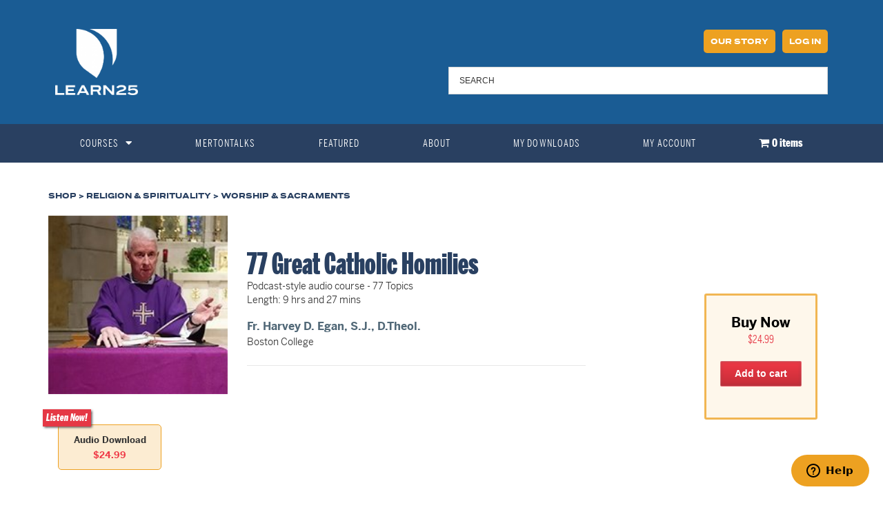

--- FILE ---
content_type: text/css;charset=utf-8
request_url: https://use.typekit.net/ayc4txh.css
body_size: 1529
content:
/*
 * The Typekit service used to deliver this font or fonts for use on websites
 * is provided by Adobe and is subject to these Terms of Use
 * http://www.adobe.com/products/eulas/tou_typekit. For font license
 * information, see the list below.
 *
 * benton-sans:
 *   - http://typekit.com/eulas/00000000000000003b9b2cee
 *   - http://typekit.com/eulas/00000000000000003b9b2cf4
 *   - http://typekit.com/eulas/00000000000000003b9b2cf3
 *   - http://typekit.com/eulas/00000000000000003b9b2cf5
 *   - http://typekit.com/eulas/00000000000000003b9b2cf9
 *   - http://typekit.com/eulas/00000000000000003b9b2cfa
 * benton-sans-compressed:
 *   - http://typekit.com/eulas/00000000000000003b9b2d00
 *   - http://typekit.com/eulas/00000000000000003b9b2d04
 *   - http://typekit.com/eulas/00000000000000003b9b2d03
 *   - http://typekit.com/eulas/00000000000000003b9b2d0c
 *   - http://typekit.com/eulas/00000000000000003b9b2d0b
 * benton-sans-condensed:
 *   - http://typekit.com/eulas/00000000000000003b9b2d0d
 *   - http://typekit.com/eulas/00000000000000003b9b2d0e
 *   - http://typekit.com/eulas/00000000000000003b9b2d0f
 *   - http://typekit.com/eulas/00000000000000003b9b2d10
 *   - http://typekit.com/eulas/00000000000000003b9b2d12
 *   - http://typekit.com/eulas/00000000000000003b9b2d11
 *   - http://typekit.com/eulas/00000000000000003b9b2d13
 *   - http://typekit.com/eulas/00000000000000003b9b2d14
 * benton-sans-extra-compressed:
 *   - http://typekit.com/eulas/00000000000000003b9b2d1f
 *   - http://typekit.com/eulas/00000000000000003b9b2d3e
 *   - http://typekit.com/eulas/00000000000000003b9b2d24
 *   - http://typekit.com/eulas/00000000000000003b9b2d23
 *   - http://typekit.com/eulas/00000000000000003b9b2d2b
 *   - http://typekit.com/eulas/00000000000000003b9b2d2c
 * benton-sans-wide:
 *   - http://typekit.com/eulas/00000000000000003b9b2d2f
 *   - http://typekit.com/eulas/00000000000000003b9b2d33
 *   - http://typekit.com/eulas/00000000000000003b9b2d3c
 *
 * © 2009-2025 Adobe Systems Incorporated. All Rights Reserved.
 */
/*{"last_published":"2019-08-28 15:39:09 UTC"}*/

@import url("https://p.typekit.net/p.css?s=1&k=ayc4txh&ht=tk&f=30804.30810.30811.30813.30816.30817.30822.30826.30827.30834.30835.30836.30837.30838.30839.30840.30841.30842.30843.30854.30855.30858.30859.30866.30867.30870.30874.30882&a=3992853&app=typekit&e=css");

@font-face {
font-family:"benton-sans";
src:url("https://use.typekit.net/af/e3fa14/00000000000000003b9b2cee/27/l?primer=7cdcb44be4a7db8877ffa5c0007b8dd865b3bbc383831fe2ea177f62257a9191&fvd=n1&v=3") format("woff2"),url("https://use.typekit.net/af/e3fa14/00000000000000003b9b2cee/27/d?primer=7cdcb44be4a7db8877ffa5c0007b8dd865b3bbc383831fe2ea177f62257a9191&fvd=n1&v=3") format("woff"),url("https://use.typekit.net/af/e3fa14/00000000000000003b9b2cee/27/a?primer=7cdcb44be4a7db8877ffa5c0007b8dd865b3bbc383831fe2ea177f62257a9191&fvd=n1&v=3") format("opentype");
font-display:auto;font-style:normal;font-weight:100;font-stretch:normal;
}

@font-face {
font-family:"benton-sans";
src:url("https://use.typekit.net/af/f7a7fa/00000000000000003b9b2cf4/27/l?primer=7cdcb44be4a7db8877ffa5c0007b8dd865b3bbc383831fe2ea177f62257a9191&fvd=n4&v=3") format("woff2"),url("https://use.typekit.net/af/f7a7fa/00000000000000003b9b2cf4/27/d?primer=7cdcb44be4a7db8877ffa5c0007b8dd865b3bbc383831fe2ea177f62257a9191&fvd=n4&v=3") format("woff"),url("https://use.typekit.net/af/f7a7fa/00000000000000003b9b2cf4/27/a?primer=7cdcb44be4a7db8877ffa5c0007b8dd865b3bbc383831fe2ea177f62257a9191&fvd=n4&v=3") format("opentype");
font-display:auto;font-style:normal;font-weight:400;font-stretch:normal;
}

@font-face {
font-family:"benton-sans";
src:url("https://use.typekit.net/af/b7cb43/00000000000000003b9b2cf3/27/l?primer=7cdcb44be4a7db8877ffa5c0007b8dd865b3bbc383831fe2ea177f62257a9191&fvd=i4&v=3") format("woff2"),url("https://use.typekit.net/af/b7cb43/00000000000000003b9b2cf3/27/d?primer=7cdcb44be4a7db8877ffa5c0007b8dd865b3bbc383831fe2ea177f62257a9191&fvd=i4&v=3") format("woff"),url("https://use.typekit.net/af/b7cb43/00000000000000003b9b2cf3/27/a?primer=7cdcb44be4a7db8877ffa5c0007b8dd865b3bbc383831fe2ea177f62257a9191&fvd=i4&v=3") format("opentype");
font-display:auto;font-style:italic;font-weight:400;font-stretch:normal;
}

@font-face {
font-family:"benton-sans";
src:url("https://use.typekit.net/af/738ece/00000000000000003b9b2cf5/27/l?primer=7cdcb44be4a7db8877ffa5c0007b8dd865b3bbc383831fe2ea177f62257a9191&fvd=n5&v=3") format("woff2"),url("https://use.typekit.net/af/738ece/00000000000000003b9b2cf5/27/d?primer=7cdcb44be4a7db8877ffa5c0007b8dd865b3bbc383831fe2ea177f62257a9191&fvd=n5&v=3") format("woff"),url("https://use.typekit.net/af/738ece/00000000000000003b9b2cf5/27/a?primer=7cdcb44be4a7db8877ffa5c0007b8dd865b3bbc383831fe2ea177f62257a9191&fvd=n5&v=3") format("opentype");
font-display:auto;font-style:normal;font-weight:500;font-stretch:normal;
}

@font-face {
font-family:"benton-sans";
src:url("https://use.typekit.net/af/343e47/00000000000000003b9b2cf9/27/l?primer=7cdcb44be4a7db8877ffa5c0007b8dd865b3bbc383831fe2ea177f62257a9191&fvd=n7&v=3") format("woff2"),url("https://use.typekit.net/af/343e47/00000000000000003b9b2cf9/27/d?primer=7cdcb44be4a7db8877ffa5c0007b8dd865b3bbc383831fe2ea177f62257a9191&fvd=n7&v=3") format("woff"),url("https://use.typekit.net/af/343e47/00000000000000003b9b2cf9/27/a?primer=7cdcb44be4a7db8877ffa5c0007b8dd865b3bbc383831fe2ea177f62257a9191&fvd=n7&v=3") format("opentype");
font-display:auto;font-style:normal;font-weight:700;font-stretch:normal;
}

@font-face {
font-family:"benton-sans";
src:url("https://use.typekit.net/af/2de11d/00000000000000003b9b2cfa/27/l?primer=7cdcb44be4a7db8877ffa5c0007b8dd865b3bbc383831fe2ea177f62257a9191&fvd=i7&v=3") format("woff2"),url("https://use.typekit.net/af/2de11d/00000000000000003b9b2cfa/27/d?primer=7cdcb44be4a7db8877ffa5c0007b8dd865b3bbc383831fe2ea177f62257a9191&fvd=i7&v=3") format("woff"),url("https://use.typekit.net/af/2de11d/00000000000000003b9b2cfa/27/a?primer=7cdcb44be4a7db8877ffa5c0007b8dd865b3bbc383831fe2ea177f62257a9191&fvd=i7&v=3") format("opentype");
font-display:auto;font-style:italic;font-weight:700;font-stretch:normal;
}

@font-face {
font-family:"benton-sans-compressed";
src:url("https://use.typekit.net/af/46d0ee/00000000000000003b9b2d00/27/l?primer=7cdcb44be4a7db8877ffa5c0007b8dd865b3bbc383831fe2ea177f62257a9191&fvd=n2&v=3") format("woff2"),url("https://use.typekit.net/af/46d0ee/00000000000000003b9b2d00/27/d?primer=7cdcb44be4a7db8877ffa5c0007b8dd865b3bbc383831fe2ea177f62257a9191&fvd=n2&v=3") format("woff"),url("https://use.typekit.net/af/46d0ee/00000000000000003b9b2d00/27/a?primer=7cdcb44be4a7db8877ffa5c0007b8dd865b3bbc383831fe2ea177f62257a9191&fvd=n2&v=3") format("opentype");
font-display:auto;font-style:normal;font-weight:200;font-stretch:normal;
}

@font-face {
font-family:"benton-sans-compressed";
src:url("https://use.typekit.net/af/f17c25/00000000000000003b9b2d04/27/l?primer=7cdcb44be4a7db8877ffa5c0007b8dd865b3bbc383831fe2ea177f62257a9191&fvd=n4&v=3") format("woff2"),url("https://use.typekit.net/af/f17c25/00000000000000003b9b2d04/27/d?primer=7cdcb44be4a7db8877ffa5c0007b8dd865b3bbc383831fe2ea177f62257a9191&fvd=n4&v=3") format("woff"),url("https://use.typekit.net/af/f17c25/00000000000000003b9b2d04/27/a?primer=7cdcb44be4a7db8877ffa5c0007b8dd865b3bbc383831fe2ea177f62257a9191&fvd=n4&v=3") format("opentype");
font-display:auto;font-style:normal;font-weight:400;font-stretch:normal;
}

@font-face {
font-family:"benton-sans-compressed";
src:url("https://use.typekit.net/af/167dfa/00000000000000003b9b2d03/27/l?primer=7cdcb44be4a7db8877ffa5c0007b8dd865b3bbc383831fe2ea177f62257a9191&fvd=i4&v=3") format("woff2"),url("https://use.typekit.net/af/167dfa/00000000000000003b9b2d03/27/d?primer=7cdcb44be4a7db8877ffa5c0007b8dd865b3bbc383831fe2ea177f62257a9191&fvd=i4&v=3") format("woff"),url("https://use.typekit.net/af/167dfa/00000000000000003b9b2d03/27/a?primer=7cdcb44be4a7db8877ffa5c0007b8dd865b3bbc383831fe2ea177f62257a9191&fvd=i4&v=3") format("opentype");
font-display:auto;font-style:italic;font-weight:400;font-stretch:normal;
}

@font-face {
font-family:"benton-sans-compressed";
src:url("https://use.typekit.net/af/caca2a/00000000000000003b9b2d0c/27/l?primer=7cdcb44be4a7db8877ffa5c0007b8dd865b3bbc383831fe2ea177f62257a9191&fvd=n8&v=3") format("woff2"),url("https://use.typekit.net/af/caca2a/00000000000000003b9b2d0c/27/d?primer=7cdcb44be4a7db8877ffa5c0007b8dd865b3bbc383831fe2ea177f62257a9191&fvd=n8&v=3") format("woff"),url("https://use.typekit.net/af/caca2a/00000000000000003b9b2d0c/27/a?primer=7cdcb44be4a7db8877ffa5c0007b8dd865b3bbc383831fe2ea177f62257a9191&fvd=n8&v=3") format("opentype");
font-display:auto;font-style:normal;font-weight:800;font-stretch:normal;
}

@font-face {
font-family:"benton-sans-compressed";
src:url("https://use.typekit.net/af/3c3721/00000000000000003b9b2d0b/27/l?primer=7cdcb44be4a7db8877ffa5c0007b8dd865b3bbc383831fe2ea177f62257a9191&fvd=i8&v=3") format("woff2"),url("https://use.typekit.net/af/3c3721/00000000000000003b9b2d0b/27/d?primer=7cdcb44be4a7db8877ffa5c0007b8dd865b3bbc383831fe2ea177f62257a9191&fvd=i8&v=3") format("woff"),url("https://use.typekit.net/af/3c3721/00000000000000003b9b2d0b/27/a?primer=7cdcb44be4a7db8877ffa5c0007b8dd865b3bbc383831fe2ea177f62257a9191&fvd=i8&v=3") format("opentype");
font-display:auto;font-style:italic;font-weight:800;font-stretch:normal;
}

@font-face {
font-family:"benton-sans-condensed";
src:url("https://use.typekit.net/af/9bad24/00000000000000003b9b2d0d/27/l?primer=7cdcb44be4a7db8877ffa5c0007b8dd865b3bbc383831fe2ea177f62257a9191&fvd=n1&v=3") format("woff2"),url("https://use.typekit.net/af/9bad24/00000000000000003b9b2d0d/27/d?primer=7cdcb44be4a7db8877ffa5c0007b8dd865b3bbc383831fe2ea177f62257a9191&fvd=n1&v=3") format("woff"),url("https://use.typekit.net/af/9bad24/00000000000000003b9b2d0d/27/a?primer=7cdcb44be4a7db8877ffa5c0007b8dd865b3bbc383831fe2ea177f62257a9191&fvd=n1&v=3") format("opentype");
font-display:auto;font-style:normal;font-weight:100;font-stretch:normal;
}

@font-face {
font-family:"benton-sans-condensed";
src:url("https://use.typekit.net/af/e8b4cf/00000000000000003b9b2d0e/27/l?primer=7cdcb44be4a7db8877ffa5c0007b8dd865b3bbc383831fe2ea177f62257a9191&fvd=i1&v=3") format("woff2"),url("https://use.typekit.net/af/e8b4cf/00000000000000003b9b2d0e/27/d?primer=7cdcb44be4a7db8877ffa5c0007b8dd865b3bbc383831fe2ea177f62257a9191&fvd=i1&v=3") format("woff"),url("https://use.typekit.net/af/e8b4cf/00000000000000003b9b2d0e/27/a?primer=7cdcb44be4a7db8877ffa5c0007b8dd865b3bbc383831fe2ea177f62257a9191&fvd=i1&v=3") format("opentype");
font-display:auto;font-style:italic;font-weight:100;font-stretch:normal;
}

@font-face {
font-family:"benton-sans-condensed";
src:url("https://use.typekit.net/af/625cd8/00000000000000003b9b2d0f/27/l?primer=7cdcb44be4a7db8877ffa5c0007b8dd865b3bbc383831fe2ea177f62257a9191&fvd=n2&v=3") format("woff2"),url("https://use.typekit.net/af/625cd8/00000000000000003b9b2d0f/27/d?primer=7cdcb44be4a7db8877ffa5c0007b8dd865b3bbc383831fe2ea177f62257a9191&fvd=n2&v=3") format("woff"),url("https://use.typekit.net/af/625cd8/00000000000000003b9b2d0f/27/a?primer=7cdcb44be4a7db8877ffa5c0007b8dd865b3bbc383831fe2ea177f62257a9191&fvd=n2&v=3") format("opentype");
font-display:auto;font-style:normal;font-weight:200;font-stretch:normal;
}

@font-face {
font-family:"benton-sans-condensed";
src:url("https://use.typekit.net/af/58ecd2/00000000000000003b9b2d10/27/l?primer=7cdcb44be4a7db8877ffa5c0007b8dd865b3bbc383831fe2ea177f62257a9191&fvd=i2&v=3") format("woff2"),url("https://use.typekit.net/af/58ecd2/00000000000000003b9b2d10/27/d?primer=7cdcb44be4a7db8877ffa5c0007b8dd865b3bbc383831fe2ea177f62257a9191&fvd=i2&v=3") format("woff"),url("https://use.typekit.net/af/58ecd2/00000000000000003b9b2d10/27/a?primer=7cdcb44be4a7db8877ffa5c0007b8dd865b3bbc383831fe2ea177f62257a9191&fvd=i2&v=3") format("opentype");
font-display:auto;font-style:italic;font-weight:200;font-stretch:normal;
}

@font-face {
font-family:"benton-sans-condensed";
src:url("https://use.typekit.net/af/ecfa2a/00000000000000003b9b2d12/27/l?primer=7cdcb44be4a7db8877ffa5c0007b8dd865b3bbc383831fe2ea177f62257a9191&fvd=n3&v=3") format("woff2"),url("https://use.typekit.net/af/ecfa2a/00000000000000003b9b2d12/27/d?primer=7cdcb44be4a7db8877ffa5c0007b8dd865b3bbc383831fe2ea177f62257a9191&fvd=n3&v=3") format("woff"),url("https://use.typekit.net/af/ecfa2a/00000000000000003b9b2d12/27/a?primer=7cdcb44be4a7db8877ffa5c0007b8dd865b3bbc383831fe2ea177f62257a9191&fvd=n3&v=3") format("opentype");
font-display:auto;font-style:normal;font-weight:300;font-stretch:normal;
}

@font-face {
font-family:"benton-sans-condensed";
src:url("https://use.typekit.net/af/410269/00000000000000003b9b2d11/27/l?primer=7cdcb44be4a7db8877ffa5c0007b8dd865b3bbc383831fe2ea177f62257a9191&fvd=i3&v=3") format("woff2"),url("https://use.typekit.net/af/410269/00000000000000003b9b2d11/27/d?primer=7cdcb44be4a7db8877ffa5c0007b8dd865b3bbc383831fe2ea177f62257a9191&fvd=i3&v=3") format("woff"),url("https://use.typekit.net/af/410269/00000000000000003b9b2d11/27/a?primer=7cdcb44be4a7db8877ffa5c0007b8dd865b3bbc383831fe2ea177f62257a9191&fvd=i3&v=3") format("opentype");
font-display:auto;font-style:italic;font-weight:300;font-stretch:normal;
}

@font-face {
font-family:"benton-sans-condensed";
src:url("https://use.typekit.net/af/2370fb/00000000000000003b9b2d13/27/l?primer=7cdcb44be4a7db8877ffa5c0007b8dd865b3bbc383831fe2ea177f62257a9191&fvd=n4&v=3") format("woff2"),url("https://use.typekit.net/af/2370fb/00000000000000003b9b2d13/27/d?primer=7cdcb44be4a7db8877ffa5c0007b8dd865b3bbc383831fe2ea177f62257a9191&fvd=n4&v=3") format("woff"),url("https://use.typekit.net/af/2370fb/00000000000000003b9b2d13/27/a?primer=7cdcb44be4a7db8877ffa5c0007b8dd865b3bbc383831fe2ea177f62257a9191&fvd=n4&v=3") format("opentype");
font-display:auto;font-style:normal;font-weight:400;font-stretch:normal;
}

@font-face {
font-family:"benton-sans-condensed";
src:url("https://use.typekit.net/af/3a463c/00000000000000003b9b2d14/27/l?primer=7cdcb44be4a7db8877ffa5c0007b8dd865b3bbc383831fe2ea177f62257a9191&fvd=i4&v=3") format("woff2"),url("https://use.typekit.net/af/3a463c/00000000000000003b9b2d14/27/d?primer=7cdcb44be4a7db8877ffa5c0007b8dd865b3bbc383831fe2ea177f62257a9191&fvd=i4&v=3") format("woff"),url("https://use.typekit.net/af/3a463c/00000000000000003b9b2d14/27/a?primer=7cdcb44be4a7db8877ffa5c0007b8dd865b3bbc383831fe2ea177f62257a9191&fvd=i4&v=3") format("opentype");
font-display:auto;font-style:italic;font-weight:400;font-stretch:normal;
}

@font-face {
font-family:"benton-sans-extra-compressed";
src:url("https://use.typekit.net/af/2cf42d/00000000000000003b9b2d1f/27/l?primer=7cdcb44be4a7db8877ffa5c0007b8dd865b3bbc383831fe2ea177f62257a9191&fvd=n2&v=3") format("woff2"),url("https://use.typekit.net/af/2cf42d/00000000000000003b9b2d1f/27/d?primer=7cdcb44be4a7db8877ffa5c0007b8dd865b3bbc383831fe2ea177f62257a9191&fvd=n2&v=3") format("woff"),url("https://use.typekit.net/af/2cf42d/00000000000000003b9b2d1f/27/a?primer=7cdcb44be4a7db8877ffa5c0007b8dd865b3bbc383831fe2ea177f62257a9191&fvd=n2&v=3") format("opentype");
font-display:auto;font-style:normal;font-weight:200;font-stretch:normal;
}

@font-face {
font-family:"benton-sans-extra-compressed";
src:url("https://use.typekit.net/af/ff55a9/00000000000000003b9b2d3e/27/l?primer=7cdcb44be4a7db8877ffa5c0007b8dd865b3bbc383831fe2ea177f62257a9191&fvd=i3&v=3") format("woff2"),url("https://use.typekit.net/af/ff55a9/00000000000000003b9b2d3e/27/d?primer=7cdcb44be4a7db8877ffa5c0007b8dd865b3bbc383831fe2ea177f62257a9191&fvd=i3&v=3") format("woff"),url("https://use.typekit.net/af/ff55a9/00000000000000003b9b2d3e/27/a?primer=7cdcb44be4a7db8877ffa5c0007b8dd865b3bbc383831fe2ea177f62257a9191&fvd=i3&v=3") format("opentype");
font-display:auto;font-style:italic;font-weight:300;font-stretch:normal;
}

@font-face {
font-family:"benton-sans-extra-compressed";
src:url("https://use.typekit.net/af/e49472/00000000000000003b9b2d24/27/l?primer=7cdcb44be4a7db8877ffa5c0007b8dd865b3bbc383831fe2ea177f62257a9191&fvd=n4&v=3") format("woff2"),url("https://use.typekit.net/af/e49472/00000000000000003b9b2d24/27/d?primer=7cdcb44be4a7db8877ffa5c0007b8dd865b3bbc383831fe2ea177f62257a9191&fvd=n4&v=3") format("woff"),url("https://use.typekit.net/af/e49472/00000000000000003b9b2d24/27/a?primer=7cdcb44be4a7db8877ffa5c0007b8dd865b3bbc383831fe2ea177f62257a9191&fvd=n4&v=3") format("opentype");
font-display:auto;font-style:normal;font-weight:400;font-stretch:normal;
}

@font-face {
font-family:"benton-sans-extra-compressed";
src:url("https://use.typekit.net/af/6963bc/00000000000000003b9b2d23/27/l?primer=7cdcb44be4a7db8877ffa5c0007b8dd865b3bbc383831fe2ea177f62257a9191&fvd=i4&v=3") format("woff2"),url("https://use.typekit.net/af/6963bc/00000000000000003b9b2d23/27/d?primer=7cdcb44be4a7db8877ffa5c0007b8dd865b3bbc383831fe2ea177f62257a9191&fvd=i4&v=3") format("woff"),url("https://use.typekit.net/af/6963bc/00000000000000003b9b2d23/27/a?primer=7cdcb44be4a7db8877ffa5c0007b8dd865b3bbc383831fe2ea177f62257a9191&fvd=i4&v=3") format("opentype");
font-display:auto;font-style:italic;font-weight:400;font-stretch:normal;
}

@font-face {
font-family:"benton-sans-extra-compressed";
src:url("https://use.typekit.net/af/08071e/00000000000000003b9b2d2b/27/l?primer=7cdcb44be4a7db8877ffa5c0007b8dd865b3bbc383831fe2ea177f62257a9191&fvd=n8&v=3") format("woff2"),url("https://use.typekit.net/af/08071e/00000000000000003b9b2d2b/27/d?primer=7cdcb44be4a7db8877ffa5c0007b8dd865b3bbc383831fe2ea177f62257a9191&fvd=n8&v=3") format("woff"),url("https://use.typekit.net/af/08071e/00000000000000003b9b2d2b/27/a?primer=7cdcb44be4a7db8877ffa5c0007b8dd865b3bbc383831fe2ea177f62257a9191&fvd=n8&v=3") format("opentype");
font-display:auto;font-style:normal;font-weight:800;font-stretch:normal;
}

@font-face {
font-family:"benton-sans-extra-compressed";
src:url("https://use.typekit.net/af/244610/00000000000000003b9b2d2c/27/l?primer=7cdcb44be4a7db8877ffa5c0007b8dd865b3bbc383831fe2ea177f62257a9191&fvd=i8&v=3") format("woff2"),url("https://use.typekit.net/af/244610/00000000000000003b9b2d2c/27/d?primer=7cdcb44be4a7db8877ffa5c0007b8dd865b3bbc383831fe2ea177f62257a9191&fvd=i8&v=3") format("woff"),url("https://use.typekit.net/af/244610/00000000000000003b9b2d2c/27/a?primer=7cdcb44be4a7db8877ffa5c0007b8dd865b3bbc383831fe2ea177f62257a9191&fvd=i8&v=3") format("opentype");
font-display:auto;font-style:italic;font-weight:800;font-stretch:normal;
}

@font-face {
font-family:"benton-sans-wide";
src:url("https://use.typekit.net/af/8290d3/00000000000000003b9b2d2f/27/l?primer=7cdcb44be4a7db8877ffa5c0007b8dd865b3bbc383831fe2ea177f62257a9191&fvd=n2&v=3") format("woff2"),url("https://use.typekit.net/af/8290d3/00000000000000003b9b2d2f/27/d?primer=7cdcb44be4a7db8877ffa5c0007b8dd865b3bbc383831fe2ea177f62257a9191&fvd=n2&v=3") format("woff"),url("https://use.typekit.net/af/8290d3/00000000000000003b9b2d2f/27/a?primer=7cdcb44be4a7db8877ffa5c0007b8dd865b3bbc383831fe2ea177f62257a9191&fvd=n2&v=3") format("opentype");
font-display:auto;font-style:normal;font-weight:200;font-stretch:normal;
}

@font-face {
font-family:"benton-sans-wide";
src:url("https://use.typekit.net/af/eac220/00000000000000003b9b2d33/27/l?primer=7cdcb44be4a7db8877ffa5c0007b8dd865b3bbc383831fe2ea177f62257a9191&fvd=n4&v=3") format("woff2"),url("https://use.typekit.net/af/eac220/00000000000000003b9b2d33/27/d?primer=7cdcb44be4a7db8877ffa5c0007b8dd865b3bbc383831fe2ea177f62257a9191&fvd=n4&v=3") format("woff"),url("https://use.typekit.net/af/eac220/00000000000000003b9b2d33/27/a?primer=7cdcb44be4a7db8877ffa5c0007b8dd865b3bbc383831fe2ea177f62257a9191&fvd=n4&v=3") format("opentype");
font-display:auto;font-style:normal;font-weight:400;font-stretch:normal;
}

@font-face {
font-family:"benton-sans-wide";
src:url("https://use.typekit.net/af/a13320/00000000000000003b9b2d3c/27/l?primer=7cdcb44be4a7db8877ffa5c0007b8dd865b3bbc383831fe2ea177f62257a9191&fvd=n8&v=3") format("woff2"),url("https://use.typekit.net/af/a13320/00000000000000003b9b2d3c/27/d?primer=7cdcb44be4a7db8877ffa5c0007b8dd865b3bbc383831fe2ea177f62257a9191&fvd=n8&v=3") format("woff"),url("https://use.typekit.net/af/a13320/00000000000000003b9b2d3c/27/a?primer=7cdcb44be4a7db8877ffa5c0007b8dd865b3bbc383831fe2ea177f62257a9191&fvd=n8&v=3") format("opentype");
font-display:auto;font-style:normal;font-weight:800;font-stretch:normal;
}

.tk-benton-sans { font-family: "benton-sans",sans-serif; }
.tk-benton-sans-compressed { font-family: "benton-sans-compressed",sans-serif; }
.tk-benton-sans-condensed { font-family: "benton-sans-condensed",sans-serif; }
.tk-benton-sans-extra-compressed { font-family: "benton-sans-extra-compressed",sans-serif; }
.tk-benton-sans-wide { font-family: "benton-sans-wide",sans-serif; }


--- FILE ---
content_type: text/css
request_url: https://www.learn25.com/wp-content/plugins/woocommerce-one-click-checkout-by-getmogul/css/one-click-checkout-button.css?ver=1.2.0
body_size: -6
content:
/**
 * WooCommerce One Click Checkout by GetMogul
 * https://getmogul.com
 */
.woocommerce-cart .wc-proceed-to-checkout a.button.gm-wocc-checkout-button {
  margin-bottom: 0;
}
.woocommerce-checkout a.button.gm-wocc-checkout-button {
  display: block;
  margin: 0 auto;
  font-size: 1.25em;
  text-align: center;
}
@media (min-width:768px) {
  .woocommerce-checkout a.button.gm-wocc-checkout-button {
    width: 40%;
  }
}
.product button.button.gm-wocc-checkout-button {
  display: block;
  margin: 0 auto;
}
.gm-wocc-checkout-button-wrapper-product {
  float: left;
  clear: both;
}
.gm-wocc-checkout-button-clear {
  clear: both;
}
.gm-wocc-checkout-separator {
  text-transform: uppercase;
  text-align: center;
  font-size: 1.2rem;
  margin: 10px 0;
}

--- FILE ---
content_type: text/css
request_url: https://www.learn25.com/wp-content/themes/learn25-theme/assets/dist/main.css?ver=1718643162
body_size: 20313
content:
/*!************************************************************************************************************************************************!*\
  !*** css ./node_modules/css-loader/dist/cjs.js??ruleSet[1].rules[1].use[1]!./node_modules/sass-loader/dist/cjs.js!./assets/src/scss/main.scss ***!
  \************************************************************************************************************************************************/
@charset "UTF-8";
/* Search download */
.woocommerce-order-downloads .filter-woo-search .aws-search-field {
  width: 50% !important;
  float: right !important;
  margin-bottom: 20px !important;
  padding: 8px 15px !important;
  line-height: 30px !important;
  height: 100% !important;
  font-size: 15px !important;
  border: 2px solid #3c78d3 !important; }

@media only screen and (max-width: 768px) {
  .woocommerce-order-downloads .filter-woo-search .aws-search-field {
    width: 100% !important; } }

@media only screen and (max-width: 768px) {
  #noResults {
    margin-bottom: 20px !important;
    margin-top: -20px !important; } }

/* Styles the New Search Bar */
form.woocommerce-product-search {
  position: static !important; }

.aws_result_count::before {
  content: "(Category)";
  font-weight: 400;
  padding-left: 3px; }

.aws_onsale {
  background-color: #ef3845 !important;
  font-family: benton-sans; }

.aws_result_title {
  font-family: benton-sans;
  font-weight: 600 !important; }

.aws_result_price del {
  color: #ef3845; }

.aws_result_price .woocommerce-Price-amount.amount {
  font-family: benton-sans;
  font-weight: 400 !important; }

.aws_result_price .woocommerce-Price-currencySymbol {
  font-family: benton-sans;
  font-weight: 400 !important; }

/*Styles the Search Bar*/
.product_search_nav_menu .woocommerce-product-search {
  display: flex;
  flex-direction: column;
  flex-flow: nowrap; }

.product_search_nav_menu #woocommerce-product-search-field-0 {
  display: flex;
  border-radius: 0px;
  border: 0px; }

.product_search_nav_menu
input#woocommerce-product-search-field-0.search-field::-webkit-input-placeholder {
  font-family: benton-sans !important;
  font-size: 14px; }

.product_search_nav_menu
input#woocommerce-product-search-field-0.search-field::placeholder {
  font-family: benton-sans !important;
  font-size: 14px; }

input:-webkit-autofill,
input:-webkit-autofill:hover,
input:-webkit-autofill:focus textarea:-webkit-autofill,
textarea:-webkit-autofill:hover textarea:-webkit-autofill:focus,
select:-webkit-autofill,
select:-webkit-autofill:hover,
select:-webkit-autofill:focus {
  -webkit-box-shadow: 0 0 0px 1000px #ffffff inset; }

.product_search_nav_menu input#woocommerce-product-search-field-0.search-field {
  font-family: benton-sans !important;
  font-size: 14px;
  color: #212424;
  letter-spacing: 0.5px;
  padding-left: 18px;
  font-weight: 500; }

.product_search_nav_menu button {
  display: flex;
  align-items: center;
  border-radius: 0px;
  background-color: white;
  color: #294061;
  border: 0px;
  font-family: benton-sans-wide;
  font-size: 12px;
  text-transform: uppercase;
  padding-right: 18px;
  padding-left: 18px; }

.product_search_nav_menu button:hover {
  background-color: #eaeaea; }

/*Reformat Order Form Page*/
.wc-product-table .woocommerce-variation {
  display: none !important; }

.wc-product-table th:last-child {
  padding-right: 5px !important; }

.wc-product-table .includes_free_study_guide {
  display: none !important; }

.wc-product-table td {
  white-space: pre-wrap !important;
  max-width: none !important; }

.wc-product-table form.variations_form.cart {
  padding-right: 2em !important; }

@media only screen and (max-width: 767px) {
  .wc-product-table form.variations_form.cart {
    display: block !important; } }

@media only screen and (min-width: 896px) and (max-width: 1000px) {
  .wc-product-table div.includes_free_study_guide {
    font-size: 0px !important; } }

.wc-product-table-controls .multi-cart-form input[type="submit"] {
  border: 0.4px solid rgba(232, 232, 232, 0.3);
  line-height: 1.1;
  box-shadow: inset 0 0 5px rgba(96, 96, 96, 0.3);
  background: linear-gradient(to bottom, #ef3845, rgba(0, 0, 0, 0.18)), #ef3845;
  border-radius: 2px; }

.order_form_page_title {
  font-size: 50px;
  font-family: benton-sans-compressed;
  font-style: italic;
  letter-spacing: 1px;
  color: #eda121;
  line-height: 1;
  font-weight: 800;
  text-transform: uppercase;
  padding-bottom: 5px;
  padding-top: 20px !important; }

/* Change weight of ship to different address */
#ship-to-different-address label {
  font-weight: 900; }

#ship-to-different-address label span::before {
  top: -1px; }

#ship-to-different-address label span::after {
  top: 2px; }

#l25_variation_buttons label input[value="ec-audiodownload"] + span::before {
  content: "Listen Now!" !important;
  position: absolute;
  top: -12px;
  left: -18px;
  font-size: 14px;
  font-family: benton-sans-compressed;
  font-weight: 900;
  padding-bottom: 5px;
  font-style: italic;
  color: white;
  background-color: #e53845;
  padding: 2px 5px;
  box-shadow: 2px 2px 3.5px 0.1px #3e3e3e; }

/*Member Discount Notice Fix*/
span.wc-memberships-variation-member-discount {
  display: block; }

/* Keep Product Description Out of Buy Now Box */
.learn25_product_description {
  max-width: 750px; }

/* Fix display issue with buy now button when payment options are available. */
body.woocommerce
div.product.elementor
form.cart.variations_form
.woocommerce-variation-add-to-cart,
body.woocommerce
div.product.elementor
form.cart:not(.grouped_form):not(.variations_form) {
  display: block; }

/*Removes View Button from My Membership Tab in My Account Area*/
.membership-actions .view {
  display: none; }

/*Styles the My Account Page*/
.woocommerce-account .entry-title {
  display: none; }

.entry-content {
  width: 100% !important; }

.downloadable-file__table {
  border-spacing: 20px;
  border-collapse: collapse;
  table-layout: auto;
  vertical-align: baseline; }

.downloadable-file__td {
  padding: 0.75rem 0; }

.downloadable-file__title,
.downloadable-file__presenter {
  padding-right: 1.5rem; }

.downloadabe-file__heading--launch,
.downloadable-file__launch {
  width: 56px; }

.downloadable-file__heading--file,
.downloadable-file__download {
  width: 120px; }

.downloadable-file__product-name {
  background-color: black; }

.downloadable-file__heading--file,
.downloadable-file__heading--launch,
.downloadable-file__launch,
.downloadable-file__download {
  text-align: center; }

#my-account-menu .user-profile {
  display: none; }

#my-account-menu .myaccount-menu {
  margin-top: 0 !important;
  margin-bottom: 0; }

body #my-account-menu .myaccount-menu::after {
  padding: 0; }

a.woocommerce-button.button + a.woocommerce-button.button {
  margin-left: 10px; }

.yith-wcmap.position-left {
  font-family: benton-sans-wide !important; }

.yith-wcmap.position-left a {
  font-size: 12px !important; }

.woocommerce-MyAccount-content {
  font-family: benton-sans;
  font-size: 15px; }

.woocommerce-orders-table__header {
  font-family: benton-sans-wide;
  font-size: 11px;
  text-transform: uppercase; }

.woocommerce-table--order-downloads th {
  font-family: benton-sans-wide;
  font-size: 11px;
  text-transform: uppercase; }

.my-membership-discounts a.button.add-to-cart {
  display: none; }

th.download-file {
  padding-left: 20px; }

td.download-file {
  padding-left: 20px; }

ul.myaccount-menu {
  margin-bottom: 40px !important; }

.woocommerce-EditAccountForm {
  padding-bottom: 40px; }

.my_account_memberships th {
  font-family: benton-sans-wide;
  font-size: 11px;
  text-transform: uppercase; }

td.membership-actions.order-actions {
  padding-left: 5px; }

/*Styles the My Subsctiption Tab*/
a.button.cancel {
  font-family: benton-sans-wide;
  text-transform: uppercase;
  font-size: 10px;
  background-color: #eda121;
  padding: 5px 5px 4px 5px;
  font-weight: 900;
  border-radius: 3px; }

a.cancel-edit-payment-method {
  font-family: benton-sans-wide;
  text-transform: uppercase;
  font-size: 10px;
  background-color: #eda121;
  padding: 5px 5px 4px 5px;
  font-weight: 900;
  border-radius: 3px; }

a.save-payment-method {
  font-family: benton-sans-wide;
  text-transform: uppercase;
  font-size: 10px;
  background-color: #eda121;
  padding: 5px 5px 4px 5px;
  font-weight: 900;
  border-radius: 3px; }

a.button.delete-payment-method {
  font-family: benton-sans-wide;
  text-transform: uppercase;
  font-size: 10px;
  background-color: #eda121;
  padding: 5px 5px 4px 5px;
  font-weight: 900;
  border-radius: 3px; }

a.button.resubscribe {
  font-family: benton-sans-wide;
  text-transform: uppercase;
  font-size: 10px;
  background-color: #eda121;
  padding: 5px 5px 4px 5px;
  font-weight: 900;
  border-radius: 3px; }

a.button.reactivate {
  font-family: benton-sans-wide;
  text-transform: uppercase;
  font-size: 10px;
  background-color: #eda121;
  padding: 5px 5px 4px 5px;
  font-weight: 900;
  border-radius: 3px; }

a.button.add-to-cart {
  font-family: benton-sans-wide;
  text-transform: uppercase;
  font-size: 10px;
  background-color: #eda121;
  padding: 5px 5px 4px 5px;
  font-weight: 900;
  border-radius: 3px; }

a.button.view {
  font-family: benton-sans-wide;
  text-transform: uppercase;
  font-size: 10px;
  background-color: #eda121;
  padding: 5px 5px 4px 5px;
  font-weight: 900;
  border-radius: 3px; }

a.button.change_payment_method {
  font-family: benton-sans-wide;
  text-transform: uppercase;
  font-size: 10px;
  background-color: #eda121;
  padding: 5px 5px 4px 5px;
  font-weight: 900;
  border-radius: 3px; }

a.button.view-subscription {
  font-family: benton-sans-wide;
  text-transform: uppercase;
  font-size: 10px;
  background-color: #eda121;
  padding: 5px 5px 4px 5px;
  font-weight: 900;
  border-radius: 3px; }

a.button.wc_pip_view_invoice {
  font-family: benton-sans-wide;
  text-transform: uppercase;
  font-size: 10px;
  background-color: #eda121;
  padding: 5px 5px 4px 5px;
  font-weight: 900;
  border-radius: 3px; }

a.button.subscription_renewal_early {
  font-family: benton-sans-wide;
  text-transform: uppercase;
  font-size: 10px;
  background-color: #eda121;
  padding: 5px 5px 4px 5px;
  font-weight: 900;
  border-radius: 3px; }

a.edit-payment-method.button {
  font-family: benton-sans-wide;
  text-transform: uppercase;
  font-size: 10px;
  background-color: #eda121;
  padding: 5px 5px 4px 5px;
  font-weight: 900;
  border-radius: 3px; }

a.button.delete-payment-method.disabled.tip {
  font-family: benton-sans-wide;
  text-transform: uppercase;
  font-size: 10px;
  background-color: #eda121;
  padding: 5px 5px 4px 5px;
  font-weight: 900;
  border-radius: 3px; }

form.woocommerce-EditAccountForm.edit-account label {
  font-family: benton-sans-wide;
  font-size: 11px;
  text-transform: uppercase; }

form.woocommerce-EditAccountForm.edit-account p {
  padding-bottom: 20px; }

form.woocommerce-EditAccountForm.edit-account .woocommerce-Button.button {
  font-family: benton-sans-wide;
  text-transform: uppercase;
  font-size: 11px;
  background-color: #eda121;
  padding: 10px 7px 9px 7px;
  font-weight: 900;
  border-radius: 3px; }

table.shop_table.shop_table_responsive.my_account_orders
a.button.wc_pip_view_invoice {
  margin-left: 3px; }

table.my_account_subscriptions th {
  font-family: benton-sans-wide;
  font-size: 11px;
  text-transform: uppercase; }

table.shop_table.order_details th {
  font-family: benton-sans-wide;
  font-size: 11px;
  text-transform: uppercase; }

table.shop_table.shop_table_responsive.my_account_orders th {
  font-family: benton-sans-wide;
  font-size: 11px;
  text-transform: uppercase; }

table.shop_table.shop_table_responsive.sv-wc-payment-gateway-my-payment-methods-table.wc-braintree-my-payment-methods
th {
  font-family: benton-sans-wide;
  font-size: 11px;
  text-transform: uppercase; }

/*Styles the Login and Registration Page*/
#customer_login h2 {
  font-family: benton-sans-compressed;
  margin-top: 30px;
  margin-bottom: 0px;
  font-size: 40px; }

#customer_login label {
  font-family: benton-sans-wide;
  letter-spacing: 0.8px;
  font-size: 11px;
  margin-bottom: 0px;
  margin-top: 15px;
  color: #294061;
  text-transform: uppercase; }

#customer_login button {
  margin-top: 20px;
  font-family: benton-sans-wide;
  background-color: #294061;
  color: #eda121;
  font-size: 13px;
  text-transform: uppercase; }

#customer_login button:hover {
  color: #ffffff; }

#customer_login a:hover {
  text-decoration: none; }

.woocommerce-MyAccount-content a:hover {
  text-decoration: none; }

.lost_password {
  font-family: benton-sans-compressed;
  font-size: 18px;
  text-decoration: none;
  padding-bottom: 20px;
  padding-top: 5px; }

#customer_login {
  padding-bottom: 20%; }

.lost_password a {
  text-decoration: none !important;
  box-shadow: none;
  -webkit-box-shadow: none;
  color: #526978; }

.lost_password a:hover {
  text-decoration: none !important;
  box-shadow: none;
  -webkit-box-shadow: none;
  color: #1a5c94; }

#customer_login .required {
  color: #e53845; }

#customer_login .input-text {
  font-family: benton-sans;
  font-size: 14px;
  padding: 8px 10px 8px 10px; }

.woocommerce-ResetPassword p {
  font-family: benton-sans-compressed;
  font-size: 25px; }

.woocommerce-ResetPassword p::before {
  content: "Reset your password";
  font-family: benton-sans-compressed;
  font-size: 50px;
  font-weight: 900;
  color: #eda121;
  padding-bottom: 15px;
  padding-top: 30px;
  display: block; }

.woocommerce-ResetPassword label {
  font-family: benton-sans-wide;
  letter-spacing: 0.8px;
  font-size: 11px;
  margin-bottom: 0px;
  margin-top: 15px;
  color: #294061;
  text-transform: uppercase; }

.woocommerce-ResetPassword .input-text {
  font-family: benton-sans;
  font-size: 14px;
  padding: 8px 10px 8px 10px; }

.woocommerce-ResetPassword button {
  font-family: benton-sans-wide;
  background-color: #294061;
  color: #eda121;
  font-size: 13px;
  text-transform: uppercase;
  margin-top: 8px;
  margin-bottom: 50px; }

.woocommerce-ResetPassword .form-row-first::before {
  padding-top: 0px; }

.woocommerce-ResetPassword .form-row::before {
  padding-top: 0px; }

/**********************
// Order details
**********************/
.order-downloads-notification {
  background-color: #1a5c95;
  font-size: 1rem;
  margin: 1rem 0;
  padding: 1rem; }

.order-downloads-notification__link,
.entry-content a.order-downloads-notification__link {
  color: inherit;
  box-shadow: none;
  font-weight: 700;
  text-decoration: underline;
  transition: none; }

.order-downloads-notification__link:hover,
.entry-content a.order-downloads-notification__link:hover,
.order-downloads-notification__link:focus,
.entry-content a.order-downloads-notification__link:focus,
.order-downloads-notification__link:active,
.entry-content a.order-downloads-notification__link:active {
  color: inherit;
  box-shadow: none; }

.order-downloads-notification p {
  color: #ffffff; }

/**********************
// Downloads Page
// Note: page-id-13676 is the class used by the previous developers.
**********************/
@media only screen and (min-width: 768px) {
  .page-id-13676 div.wrap {
    min-width: 700px !important; } }

.page-id-13676 .entry-content {
  padding-top: 30px; }

.page-id-13676 .woocommerce-MyAccount-content {
  padding-left: 20px;
  font-size: 14px; }

.page-id-13676 .woocommerce-MyAccount-content tr {
  border: 0; }

.page-id-13676 .woocommerce-MyAccount-content td:not(.downloadable-file__td) {
  padding-top: 15px !important; }

@media only screen and (max-width: 767px) {
  .page-id-13676 .woocommerce-MyAccount-content td {
    padding-top: 0px !important; } }

.page-id-13676 h2 {
  width: 80%;
  margin-left: auto;
  margin-right: auto; }

.page-id-13676 .woocommerce-form {
  margin-left: auto;
  margin-right: auto; }

.page-id-13676 .wrap {
  position: relative;
  justify-content: center !important;
  margin-left: auto;
  margin-right: auto;
  padding-left: 0;
  padding-right: 0;
  width: 100% !important; }

.page-id-13676 .woocommerce-Addresses {
  padding-top: 20px; }

.page-id-13676 .woocommerce-Addresses h3 {
  font-weight: 900;
  text-transform: uppercase;
  font-size: 14px; }

.page-id-13676 .woocommerce-Addresses a.edit {
  text-transform: uppercase;
  font-family: benton-sans-wide;
  font-size: 11px;
  font-weight: 900;
  background-color: #eda121;
  padding: 5px 10px;
  color: white;
  border-radius: 5px; }

.page-id-13676 .woocommerce-Addresses address {
  font-family: benton-sans-compressed;
  font-style: normal;
  font-size: 22px;
  padding-top: 10px; }

.downloads-section #cover {
  background-color: #294061; }

.player-container.player-container--loaded {
  margin-bottom: 2rem; }

.learn25-player-container + * {
  margin-top: 2rem; }

c-player {
  width: 100% !important; }

c-player.cp-big .cp-poster {
  display: none !important; }

.downloads-section--subsection + .downloads-section--subsection {
  margin-top: 2rem; }

.downloads-section__heading {
  font-weight: bold;
  margin-top: 0;
  padding-top: 0; }

.downloads-section__audio-links-heading {
  margin: 25px 0;
  padding-top: 0; }

/**********************
// Recent Purchases Shortcode
**********************/
.learn25-latest-downloads {
  margin: 0 auto;
  max-width: 98%;
  padding-top: 3rem; }

.learn25-latest-downloads .product:nth-child(5) {
  display: none; }

@media only screen and (min-width: 767px) {
  .learn25-latest-downloads .product:nth-child(5) {
    display: block; } }

.learn25-latest-downloads .woocommerce-loop-product__title {
  color: #1a5c95;
  font-family: "benton-sans", Sans-serif;
  font-size: 0.8125rem;
  font-weight: 600;
  letter-spacing: 0em;
  padding-top: 8px;
  text-transform: capitalize; }

.learn25-latest-downloads ul.products li.product .star-rating {
  display: none; }

.learn25-latest-downloads__heading {
  align-items: center;
  display: flex;
  justify-content: space-between;
  margin: 0 auto 1rem auto;
  max-width: 1140px;
  clear: both; }

.learn25-latest-downloads__header {
  color: #1a5c95;
  font-size: 1.375rem; }

.view-all-link {
  color: #1a5c95;
  font-family: "benton-sans", sans-serif;
  font-size: 0.875rem;
  font-style: normal;
  font-weight: 600;
  text-decoration: none; }

.learn25-elementor-section-reset .elementor-column-wrap {
  padding: 0 !important; }

.learn25-customer-latest-downloads {
  margin: 0 auto;
  max-width: 1140px; }

.learn25-customer-latest-downloads span.price {
  display: none !important; }

/**Style My Cart Page**/
.page-id-2898 .shop_table th {
  font-family: benton-sans-wide !important;
  text-transform: uppercase;
  font-size: 11px;
  color: #526978; }

.page-id-2898 .cart-collaterals th {
  vertical-align: middle !important; }

.page-id-2898 .cart-collaterals h2 {
  font-family: benton-sans-wide;
  font-size: 25px;
  padding-top: 20px;
  font-weight: 500;
  color: #294061; }

.page-id-2898 .shop_table td {
  font-family: benton-sans !important; }

.page-id-2898 .shop_table dt.variation-MediaType {
  text-transform: uppercase;
  font-family: benton-sans-wide;
  font-size: 12px;
  vertical-align: middle !important;
  line-height: 2; }

.page-id-2898 .shop_table .variation {
  padding-top: 5px; }

.page-id-2898 .shop_table .product-thumbnail img {
  max-width: 120px; }

.page-id-2898 .shop_table .product-name {
  max-width: 400px; }

.page-id-2898 .cart-empty {
  font-family: benton-sans-compressed;
  font-size: 30px;
  text-align: center; }

.page-id-2898 .return-to-shop {
  font-family: benton-sans-compressed;
  text-align: center;
  font-size: 20px;
  padding-bottom: 100px; }

.page-id-2898 .return-to-shop a {
  color: #1a5c94 !important; }

.page-id-2898 .return-to-shop a:hover {
  color: #294061 !important; }

.woocommerce-info {
  background-color: #294061;
  color: #ffffff;
  font-family: benton-sans;
  font-weight: 900; }

.woocommerce-error {
  background-color: #294061;
  color: #ffffff;
  font-family: benton-sans;
  font-weight: 900; }

.woocommerce-message {
  background-color: #526978;
  color: #ffffff;
  font-family: benton-sans;
  font-weight: 900; }

.woocommerce-message a.restore-item {
  float: right !important;
  color: white;
  font-family: benton-sans-wide;
  text-transform: uppercase !important;
  font-size: 12px !important;
  font-weight: 900;
  box-shadow: none !important;
  background-color: #eda121;
  padding: 5px 10px 5px 10px;
  border-radius: 5px;
  vertical-align: middle !important;
  position: absolute;
  right: 40px;
  top: 29.5px; }

.woocommerce-message a:hover {
  color: #294061 !important;
  box-shadow: none !important; }

.elementor-element-5c70701 .elementor-column-wrap {
  padding: 0 !important; }

.page-id-2898 .shop_table a.remove {
  font-family: "libre franklin" !important;
  padding: 0px !important; }

.page-id-2898 .shop_table a.remove:hover {
  border-radius: 100% !important; }

.page-id-2898 .shop_table a.woocommerce-remove-coupon {
  color: white;
  font-family: benton-sans-wide;
  text-transform: uppercase !important;
  font-size: 11px !important;
  font-weight: 900;
  box-shadow: none !important;
  background-color: #eda121;
  padding: 5px 10px 5px 10px;
  border-radius: 5px;
  vertical-align: middle !important;
  margin-left: 10px; }

.page-id-2898 .shop_table button {
  color: white;
  font-family: benton-sans-wide;
  text-transform: uppercase !important;
  font-size: 11px !important;
  font-weight: 900;
  box-shadow: none !important;
  background-color: #eda121;
  padding: 8px 10px 5px 10px;
  border-radius: 5px;
  vertical-align: middle !important;
  margin-left: 10px;
  line-height: 2;
  margin-top: 2px; }

.page-id-2898 .shop_table button:hover {
  color: #294061; }

.page-id-2898 .shop_table input#coupon_code.input-text {
  line-height: 2; }

.page-id-2898 .shop_table input#coupon_code.input-text[type="text"] {
  padding: 5px 10px 5px 10px !important;
  font-size: 14px; }

.page-id-2898 .wc-proceed-to-checkout {
  font-family: benton-sans-wide;
  text-transform: uppercase;
  box-shadow: none !important;
  background-color: #e53845;
  margin-bottom: 30px;
  width: 60%;
  margin-left: auto;
  margin-right: auto; }

.page-id-2898
.wc-proceed-to-checkout
a.checkout-button.button.alt.wc-forward::after {
  display: none; }

.page-id-2898 .wc-proceed-to-checkout a {
  color: white;
  border: none !important;
  font-size: 14px; }

.page-id-2898 .wc-proceed-to-checkout a:hover {
  color: #212424 !important; }

.page-id-2898 .wc-proceed-to-checkout:hover {
  font-family: benton-sans-wide;
  text-transform: uppercase;
  box-shadow: none !important; }

/*Styles Error Messages for L25U*/
ul.woocommerce-error[role="alert"] {
  background-color: #eda121;
  list-style: none; }

/* Style Notices for Learn25 Unlimited and Version B */
.postid-14011 .limited-subscription-notice {
  text-align: center;
  font-family: benton-sans-compressed;
  line-height: 1.1;
  font-size: 16px;
  color: #ffffff;
  font-weight: 400;
  font-style: italic;
  letter-spacing: 0.1px;
  padding: 10px 10px 10px 10px;
  border: 0.4px solid;
  border-color: rgba(232, 232, 232, 0.3);
  width: 100%;
  box-shadow: inset 0 0 5px rgba(96, 96, 96, 0.3);
  background: linear-gradient(to bottom, #eda121, rgba(0, 0, 0, 0.18)), #eda121;
  border-radius: 2px; }

.postid-22147 .limited-subscription-notice {
  text-align: center;
  font-family: benton-sans-compressed;
  line-height: 1.1;
  font-size: 16px;
  color: #ffffff;
  font-weight: 400;
  font-style: italic;
  letter-spacing: 0.1px;
  padding: 10px 10px 10px 10px;
  border: 0.4px solid;
  border-color: rgba(232, 232, 232, 0.3);
  width: 100%;
  box-shadow: inset 0 0 5px rgba(96, 96, 96, 0.3);
  background: linear-gradient(to bottom, #eda121, rgba(0, 0, 0, 0.18)), #eda121;
  border-radius: 2px; }

/*Styles the Learn25 Unlimited Product Page*/
.postid-14011 .learn25_product_tabs {
  display: none; }

.postid-14011 form.cart {
  padding-bottom: 40px; }

.postid-14011 .elementor-widget-woocommerce-product-price {
  margin-bottom: 5px;
  text-align: center; }

.postid-14011 h1.product_title {
  font-size: 90px !important;
  font-family: benton-sans-compressed !important;
  color: #1a5c94 !important;
  font-style: normal !important;
  font-weight: 900 !important;
  text-transform: uppercase;
  line-height: 0.88 !important;
  padding-bottom: 5px; }

.postid-14011 .learn25_product_title {
  max-width: 400px !important; }

.postid-14011 .learn25_product_title .elementor-widget-container::after {
  content: "Introducing our audio subscription plan. All you need to take the first step toward a lifetime of learning.";
  font-family: benton-sans-compressed;
  font-size: 25px;
  line-height: 1.2;
  max-width: 400px !important; }

a.button.product-resubscribe-link {
  width: 100% !important;
  display: block !important;
  text-transform: none !important;
  border: 0.4px solid rgba(232, 232, 232, 0.3);
  line-height: 1.1;
  box-shadow: inset 0 0 5px rgba(96, 96, 96, 0.3);
  background: linear-gradient(to bottom, #ef3845, rgba(0, 0, 0, 0.18)), #ef3845;
  border-radius: 2px;
  padding: 10px 20px 10px 20px;
  text-align: center;
  color: #ffffff;
  font-weight: 800; }

/*Styles the Learn25 Unlimited B Test Product*/
.postid-22147 .learn25_subscription_details a {
  color: #294061 !important;
  background-color: #eda121;
  padding: 20px 10px 20px 10px !important;
  margin-left: auto !important;
  margin-right: auto !important;
  text-align: center !important;
  display: block;
  max-width: 300px;
  margin-top: 30px;
  margin-bottom: 30px;
  text-transform: uppercase !important;
  font-size: 12px;
  font-family: benton-sans-wide;
  letter-spacing: 0.8px;
  font-weight: 900; }

.postid-22147 p {
  text-align: center;
  font-size: 18px; }

.postid-22147 .learn25_product_tabs {
  display: none; }

.postid-22147 .elementor-element-f0d820c {
  display: none; }

.postid-22147 .learn25_unlimited_b_list img {
  max-width: 40px;
  display: block;
  padding-bottom: 20px;
  margin-left: auto;
  margin-right: auto; }

.learn25_unlimited_b_list {
  display: flex;
  text-align: center;
  justify-content: space-between;
  margin-left: 40px;
  margin-right: 40px;
  margin-bottom: 40px;
  margin-top: 20px; }

.learn25_unlimited_b_list_item {
  display: flex;
  flex-direction: column;
  background-color: rgba(237, 161, 33, 0.09);
  padding: 30px;
  font-family: benton-sans-compressed;
  font-size: 18px;
  font-weight: 400;
  letter-spacing: 0.5px; }

@media screen and (min-width: 875px) {
  .learn25_unlimited_b_list_item {
    max-width: 22%; }
  .postid-22147 .product-type-subscription .simple_product_price {
    max-height: 250px !important; } }

@media screen and (min-width: 767px) and (max-width: 874px) {
  .learn25_unlimited_b_list {
    display: flex;
    text-align: center;
    justify-content: space-between;
    flex-flow: row wrap;
    margin-left: 40px;
    margin-right: 40px;
    margin-bottom: 40px;
    margin-top: 20px; }
  .learn25_unlimited_b_list_item {
    display: flex;
    flex-direction: column;
    width: 47% !important;
    padding: 20px;
    margin-top: 35px; } }

@media screen and (max-width: 766px) {
  .learn25_unlimited_b_list {
    display: flex;
    text-align: center;
    justify-content: space-between;
    flex-flow: row wrap;
    margin-left: 40px;
    margin-right: 40px;
    margin-bottom: 40px;
    margin-top: 20px; }
  .learn25_unlimited_b_list_item {
    display: flex;
    flex-direction: column;
    width: 100% !important;
    padding: 20px;
    margin: 10px; } }

.postid-22147 .learn25_product_description {
  max-width: 90%; }

@media screen and (max-width: 1000px) {
  .postid-22147 .learn25_product_description {
    max-width: none; } }

@media screen and (min-width: 1100px) {
  .postid-22147 .elementor-element-34b35ab {
    width: 1200px !important; } }

.postid-14011 form.cart {
  padding-bottom: 40px; }

.postid-22147 .elementor-widget-woocommerce-product-price {
  margin-bottom: 5px;
  text-align: center; }

.postid-22147 h1.product_title {
  font-size: 90px !important;
  font-family: benton-sans-compressed !important;
  color: #1a5c94 !important;
  font-style: normal !important;
  font-weight: 900 !important;
  line-height: 0.88 !important;
  padding-bottom: 5px; }

.postid-22147 .learn25_product_title {
  max-width: 400px !important; }

.postid-22147 .learn25_product_title .elementor-widget-container::after {
  content: "Learn something new in 25 minutes, every day.";
  font-family: benton-sans-compressed;
  font-size: 25px;
  line-height: 1.2;
  max-width: 400px !important; }

@media only screen and (min-width: 1100px) {
  .postid-14011 .learn25_product_description ol {
    padding-left: 65px !important; } }

.postid-14011 .learn25_ol_header {
  padding-left: 30px;
  padding-bottom: 5px !important;
  font-family: benton-sans-wide;
  font-size: 14px !important;
  color: #1a5c94;
  font-weight: 900; }

.postid-14011 .learn25_subscription_description {
  padding-bottom: 20px; }

@media only screen and (min-width: 925px) and (max-width: 1300px) {
  .postid-14011 .learn25_subscription_description,
  .postid-14011 .learn25_ol_header,
  .postid-14011 .learn25_subscription_details li {
    padding-right: 10%; } }

.postid-14011 #breadcrumbs {
  display: none; }

.postid-14011 .quantity {
  display: none; }

.postid-14011 .single_add_to_cart_button {
  margin-left: auto !important;
  margin-right: auto; }

.postid-14011 .price {
  font-size: 22px;
  padding-bottom: 20px; }

.postid-14011 .price .subscription-details {
  word-spacing: -4px !important;
  margin-left: -3px;
  color: #294061; }

.postid-14011 .price del {
  color: #e53845; }

@media only screen and (min-width: 1100px) {
  .postid-22147 .learn25_product_description ol {
    padding-left: 65px !important; } }

.postid-22147 .learn25_ol_header {
  padding-left: 30px;
  padding-bottom: 5px !important;
  font-family: benton-sans-wide;
  font-size: 14px !important;
  color: #1a5c94;
  font-weight: 900; }

.postid-22147 .learn25_subscription_description {
  padding-bottom: 20px; }

@media only screen and (max-width: 1300px) {
  .postid-22147 .learn25_subscription_description,
  .postid-22147 .learn25_ol_header,
  .postid-22147 .learn25_subscription_details li {
    padding-right: 0; } }

.postid-22147 #breadcrumbs {
  display: none; }

.postid-22147 .quantity {
  display: none; }

.postid-22147 .single_add_to_cart_button {
  margin-left: auto !important;
  margin-right: auto; }

.postid-22147 .price {
  font-size: 22px;
  padding-bottom: 20px; }

.postid-22147 .price .subscription-details {
  word-spacing: 0.5px !important;
  margin-left: 0px;
  color: #294061; }

.postid-22147 .price del {
  color: #e53845; }

.elementor-element-8284cd9 {
  display: none; }

.product_cat-bundles .elementor-element-8284cd9 {
  display: block !important; }

.product_cat-bundles .elementor-element-8284cd9 .price {
  font-size: 20px !important; }

.product_cat-bundles .elementor-element-8284cd9 .price del {
  color: #e53845; }

.postid-14011 .elementor-element-8284cd9 {
  display: block !important; }

@media only screen and (max-width: 900px) {
  .learn25_product_description {
    padding-top: 30px; } }

@media only screen and (max-width: 767px) {
  .woocommerce-cart-form__cart-item .product-thumbnail {
    display: block !important; }
  .woocommerce-cart-form__cart-item .product-thumbnail::before {
    display: none; }
  .woocommerce-cart-form__cart-item .product-name {
    max-width: none !important; }
  .woocommerce-cart-form__cart-item .product-name a {
    text-align: left !important;
    padding-bottom: 15px; }
  .woocommerce table.shop_table_responsive tr td.product-name,
  .woocommerce-page table.shop_table_responsive tr td .product-name {
    text-align: left !important; }
  .woocommerce-cart-form__cart-item .product-name p {
    text-align: left !important;
    padding-bottom: 15px;
    width: 100% !important;
    display: block !important; }
  .woocommerce-cart-form__cart-item td.product-name::before {
    font-family: benton-sans-wide;
    font-size: 12px;
    line-height: 24px;
    text-transform: uppercase;
    font-weight: 900;
    color: #333333;
    width: 100% !important;
    text-align: left; }
  .woocommerce-cart-form__cart-item dt.variation-MediaType {
    width: 100%;
    text-align: left; }
  .woocommerce-cart-form__cart-item .quantity .input-text.qty.text {
    padding: 10px !important;
    margin-right: 0 !important;
    position: absolute;
    right: 0.5em;
    transform: translate(0, -50%);
    font-size: 14px; }
  .woocommerce-cart-form__cart-item .product-quantity::before {
    transform: translate(0, -50%) !important; }
  .woocommerce-cart-form__cart-item dl.variation {
    display: block !important; }
  .woocommerce-cart-form__cart-item .product-subtotal {
    padding-right: 0.5em; }
  .woocommerce-cart-form td.actions {
    padding-left: 0.5em;
    padding-right: 0.5em; }
  .woocommerce-cart-form button.button[value="Update cart"] {
    margin: auto;
    padding: 0;
    color: #294061;
    background-color: transparent;
    text-align: center;
    font-size: 13px !important;
    display: none !important; }
  .woocommerce-cart-form .coupon {
    padding-bottom: 0 !important; }
  .cart-collaterals h2 {
    padding-left: 0.5em;
    padding-right: 0.5em; }
  .cart-collaterals td {
    padding-left: 0.5em;
    padding-right: 0.5em; }
  .cart-collaterals td::before {
    font-family: benton-sans-wide;
    font-size: 12px;
    font-weight: 900;
    text-transform: uppercase;
    vertical-align: middle !important; }
  .cart_totals .recurring-totals {
    padding-left: 0.5em;
    padding-top: 40px;
    margin-top: 0px !important; } }

.woocommerce-cart-form button.button[value="Update cart"] {
  display: none !important; }

.cart_totals .recurring-totals {
  padding-top: 40px !important; }

@media only screen and (min-width: 768px) {
  .woocommerce-page table.shop_table_responsive tbody .recurring-totals th {
    padding-top: 40px;
    padding-bottom: 20px;
    border-bottom: none !important; }
  .cart_totals tr.recurring-totals {
    border-bottom: none !important; }
  .cart_totals tr.cart-subtotal.recurring-total {
    border-top: none !important; } }

.woocommerce-page table.shop_table_responsive tbody .recurring-totals th {
  text-transform: none;
  font-weight: 500;
  font-size: 25px; }

.woocommerce-info a {
  box-shadow: none !important; }

.woocommerce-info a:hover {
  box-shadow: none !important;
  color: #eda121 !important; }

.page-id-13675 h1.entry-title {
  font-family: benton-sans-wide !important;
  text-transform: none !important;
  font-size: 30px !important;
  padding-top: 40px;
  font-weight: 500 !important;
  text-align: center;
  letter-spacing: 0px !important;
  color: #294061 !important; }

.page-id-13675 h3 {
  font-family: benton-sans-wide;
  text-transform: uppercase;
  font-size: 12px;
  font-weight: 900;
  padding-top: 40px;
  color: #526978;
  padding-bottom: 20px; }

@media only screen and (max-width: 768px) {
  .page-id-13675 h3#ship-to-different-address {
    font-family: benton-sans;
    font-size: 16px;
    padding-top: 10px !important;
    font-weight: 900 !important;
    text-transform: none; } }

.page-id-13675 .woocommerce-billing-fields__field-wrapper label {
  font-family: benton-sans;
  font-size: 14px;
  margin-bottom: 0;
  padding-top: 14px;
  padding-bottom: 2px; }

.page-id-13675 .woocommerce-billing-fields__field-wrapper input {
  font-family: benton-sans;
  font-size: 14px; }

.page-id-13675 .woocommerce-shipping-fields__field-wrapper label {
  font-family: benton-sans;
  font-size: 14px;
  margin-bottom: 0;
  padding-top: 14px;
  padding-bottom: 2px; }

.page-id-13675 .woocommerce-shipping-fields__field-wrapper input {
  font-family: benton-sans;
  font-size: 14px; }

.page-id-13675 .woocommerce-additional-fields__field-wrapper label {
  font-family: benton-sans;
  font-size: 14px;
  margin-bottom: 0;
  padding-top: 14px;
  padding-bottom: 2px; }

.page-id-13675
.woocommerce-additional-fields
textarea#order_comments.input-text {
  font-family: benton-sans;
  font-size: 14px; }

.page-id-13675 .shop_table.woocommerce-checkout-review-order-table th {
  font-family: benton-sans-wide !important;
  font-size: 11px;
  text-transform: uppercase; }

.page-id-13675 .shop_table.woocommerce-checkout-review-order-table td {
  font-family: benton-sans !important;
  font-size: 15px;
  font-weight: 500 !important; }

.page-id-13675
.shop_table.woocommerce-checkout-review-order-table
.first-payment-date {
  font-size: 13px !important;
  line-height: 1.3; }

.page-id-13675 h3#ship-to-different-address {
  font-weight: 900 !important; }

.page-id-13675 button#place_order.button.alt {
  font-family: benton-sans-wide;
  background-color: #294061;
  text-transform: uppercase;
  font-size: 14px;
  margin-bottom: 30px; }

.page-id-13675 button#place_order.button.alt :hover {
  background-color: #1a5c94 !important; }

html,
body {
  height: 100%; }

body {
  display: flex;
  flex-direction: column; }

div.wrap {
  flex: 1 0 auto; }

.elementor-14242
.elementor-element.elementor-element-4e2ead09
a.elementor-button,
.elementor-14242
.elementor-element.elementor-element-4e2ead09
.elementor-button {
  padding-bottom: 9px !important; }

.elementor-sub-item {
  padding-top: 10px !important;
  padding-bottom: 10px !important;
  padding-right: 20px !important;
  font-size: 15px;
  margin-left: -10px;
  text-transform: uppercase;
  letter-spacing: 1.1px; }

.menu-item-15219 {
  grid-column-start: 1;
  grid-column-end: 4; }

.menu-item-15220 a {
  pointer-events: none !important;
  cursor: not-allowed !important;
  font-family: benton-sans-wide;
  font-size: 12px !important;
  font-weight: 900;
  padding-bottom: 5px !important;
  padding-left: 0px !important;
  margin-left: 10px !important; }

.menu-item-15220 {
  border-bottom-style: solid !important;
  border-width: 2px !important;
  margin-bottom: 10px !important;
  border-bottom-color: rgba(82, 105, 120, 0.3); }

.menu-item-15220 {
  grid-column-start: 1;
  grid-column-end: 4; }

/* Fix Subscribe Now Buttons on Desktop on Learn25 Unlimited */
@media only screen and (min-width: 896px) {
  .product-type-subscription .simple_product_price {
    max-height: 210px !important; } }

/* Fix weird space at bottom of Learn25 Unlimited Description */
@media only screen and (min-width: 768px) and (max-width: 895px) {
  .product-type-subscription .learn25_product_description {
    padding-bottom: 40px; }
  /* Fix vertical alignment Sign up Now on Learn25 Unlimited */
  .product-type-subscription .single_add_to_cart_button {
    margin-bottom: 0; } }

/* Fixes Notice on MertonTalks Product Page for Already Subscribed Users */
.post-18412 .limited-subscription-notice {
  text-align: center;
  font-family: benton-sans-compressed;
  line-height: 1.1;
  font-size: 16px;
  color: #ffffff;
  font-weight: 400;
  font-style: italic;
  letter-spacing: 0.1px;
  padding: 10px 10px 10px 10px;
  border: 0.4px solid;
  border-color: rgba(232, 232, 232, 0.3);
  width: 100%;
  box-shadow: inset 0 0 5px rgba(96, 96, 96, 0.3);
  background: linear-gradient(to bottom, #eda121, rgba(0, 0, 0, 0.18)), #eda121;
  border-radius: 2px; }

/*NEW MERTON TALKS PAGE*/
/* All Viewports */
.elementor-18906
.elementor-element.elementor-element-4d897d5c
.elementor-image
img {
  box-shadow: none;
  -webkit-box-shadow: none; }

.about_merton_talks_menu {
  position: fixed !important;
  top: 0;
  z-index: 400;
  background-color: white;
  height: 68px !important; }

.about_merton_talks_menu div.elementor-widget-container {
  margin-bottom: 0 !important; }

.mt_merton_talks_logo {
  max-width: 200px;
  padding-right: 10px;
  margin-bottom: 0 !important; }

.mt_merton_talks_l25_logo img {
  max-width: 120px !important; }

.mt_merton_talks_l25_logo .elementor-widget-container {
  max-width: 120px;
  display: inline-block; }

.mt_merton_talks_l25_logo {
  max-width: 260px; }

.mt_merton_talks_l25_logo::before {
  content: "brought to you by";
  max-width: 120px !important;
  padding-right: 5px;
  font-family: benton-sans-wide;
  font-size: 9px;
  font-weight: 900;
  text-transform: uppercase; }

.about_merton_talks_menu
.elementor-column-gap-default
> .elementor-row
> .elementor-column
> .elementor-element-populated {
  padding: 0; }

#custom_link_behavior_mt a span {
  font-weight: 400 !important;
  color: #1a5c95;
  border-bottom: 1px solid;
  line-height: 1.3 !important;
  display: inline-block; }

.page-id-18906 .gallery-caption {
  padding-right: 0px; }

.page-id-18906 figcaption {
  font-style: normal;
  font-family: benton-sans-condensed;
  font-size: 16px !important;
  letter-spacing: 0.1px !important;
  line-height: 1.3;
  padding-top: 10px;
  padding-bottom: 30px;
  display: block !important; }

.what_you_get li {
  padding-top: 20px !important;
  padding-left: 20px; }

.page-id-18906 .elementor-image-gallery {
  padding-top: 30px; }

#menu-about-merton-talks-page-menu {
  list-style: none;
  text-align: right;
  font-family: "Open Sans";
  font-weight: 700;
  color: #677077; }

#about_mt_headline {
  padding-top: 100px;
  padding-bottom: 140px;
  padding-right: 10px; }

.mt_landing_header {
  color: #252839;
  text-align: center;
  font-size: 30px;
  text-transform: none;
  font-weight: 800; }

.mt_landing_p {
  font-size: 20px;
  text-justify: auto;
  padding-bottom: 20px; }

@media screen and (min-width: 1025px) {
  #what_you_get_list_column .elementor-widget-wrap {
    max-width: none; } }

/*Desktop*/
@media screen and (min-width: 767px) and (max-width: 1240px) {
  #what_you_get .elementor-column-wrap {
    height: 1000px; }
  #about_tm_mt {
    margin-top: -15%; } }

@media screen and (min-width: 1270px) and (max-width: 1799px) {
  #about_tm_mt {
    margin-top: 5%; } }

@media screen and (min-width: 1800px) {
  #what_you_get .elementor-column-wrap {
    height: 850px; }
  #about_tm_mt {
    margin-top: 5%; } }

@media screen and (min-width: 768px) {
  #menu-about-merton-talks-page-menu li {
    padding-top: 20px !important;
    padding-left: 20px; } }

@media only screen and (min-width: 1700px) {
  .hear_the_voice h2 {
    font-size: 2.3vw !important;
    margin-left: 600px !important;
    line-height: 1.3 !important; } }

@media screen and (min-width: 1851px) {
  .elementor-element-bc050ce .elementor-column-wrap {
    background-position-y: -300px !important; } }

@media screen and (max-width: 767px) {
  .about_mt_gallery .gallery-item {
    max-width: 50% !important;
    padding-right: 10px !important;
    padding-left: 10px !important; }
  .mt_what_you_get_bg .elementor-column-wrap {
    background: none !important; } }

@media screen and (min-width: 1698px) and (max-width: 1850px) {
  .elementor-element-bc050ce .elementor-column-wrap {
    background-position-y: -250px !important; } }

@media screen and (min-width: 1319px) and (max-width: 1697px) {
  .elementor-element-bc050ce .elementor-column-wrap {
    background-position-y: -200px !important; } }

/*Mobile*/
@media screen and (max-width: 767px) {
  .page-id-18906 p {
    font-size: 18px;
    line-height: 1.4em; }
  .mt_sign_up .amount::after {
    padding-bottom: 20px !important; }
  .wrap {
    padding-left: 10px !important;
    padding-right: 10px !important; }
  .about_merton_talks_menu {
    height: auto !important; }
  .about_merton_talks_menu .elementor-widget-wrap {
    margin-top: 10px;
    justify-content: center; }
  #menu-about-merton-talks-page-menu {
    text-align: center !important;
    font-size: 14px;
    margin-bottom: 10px; }
  #menu-about-merton-talks-page-menu li {
    padding-top: 0 !important; }
  #about_mt_headline {
    width: 100% !important;
    margin-left: auto;
    margin-right: auto;
    max-width: 100% !important;
    text-align: center; }
  #about_mt_headline .elementor-widget-container {
    padding-right: 0; }
  #menu-about-merton-talks-page-menu {
    margin-bottom: 0;
    background-color: #eeeeee;
    padding-top: 5px;
    padding-bottom: 5px; }
  #menu-about-merton-talks-page-menu li {
    padding-left: 0; }
  .what_you_get li {
    padding-left: 0px;
    padding-top: 10px; }
  .what_you_get ul {
    list-style-position: outside;
    padding-left: 20px;
    font-size: 18px; }
  .mt_landing_header {
    margin-bottom: 0px !important;
    line-height: 1.3; } }

/* NEW MERTON TALKS PAGE TEST VERSION */
.page-id-64687 .mt_merton_talks_l25_logo img {
  box-shadow: none; }

.page-id-64687 .gallery-caption {
  padding-right: 0px; }

.page-id-64687 figcaption {
  font-style: normal;
  font-family: benton-sans-condensed;
  font-size: 16px !important;
  letter-spacing: 0.1px !important;
  line-height: 1.3;
  padding-top: 10px;
  padding-bottom: 30px;
  display: block !important; }

.page-id-64687 .elementor-image-gallery {
  padding-top: 30px; }

.page-id-64687 .mt_sign_up .amount::after {
  content: "$3/month after 7 days. Cancel anytime." !important;
  font-size: 14px;
  font-weight: 400;
  max-width: 250px;
  text-align: center;
  margin-left: auto !important;
  margin-right: auto !important;
  display: block !important;
  color: #242424;
  padding-bottom: 80px; }

@media screen and (max-width: 767px) {
  .page-id-64687 p {
    font-size: 18px;
    line-height: 1.4em; } }

@media only screen and (max-width: 767px) {
  .elementor-page-64687
.elementor-element-461cc55
.mt_sign_up
.woocommerce-Price-amount {
    text-align: center !important;
    margin-left: auto;
    margin-right: auto; }
  .elementor-page-64687
.elementor-element-461cc55
.mt_sign_up
.woocommerce-Price-amount::after {
    text-align: center !important;
    margin-left: auto;
    margin-right: auto;
    line-height: 1.1;
    padding-top: 6px; } }

.page-id-64687 .elementor-element-f0d820c {
  display: none; }

/*Styles Merton Talks Add to Cart Button for Splash Page*/
.mt_sign_up .woocommerce-Price-amount {
  color: #1a5c94;
  font-family: benton-sans-condensed;
  font-size: 22px;
  font-weight: 200;
  line-height: 1.2; }

.mt_sign_up {
  display: flex;
  flex-direction: row;
  flex-wrap: wrap;
  margin-left: auto !important;
  margin-right: auto !important;
  text-align: center;
  max-width: 300px; }

@media screen and (max-width: 399px) {
  .mt_sign_up .subscription-details {
    font-size: 16px; }
  .mt_sign_up .woocommerce-Price-amount {
    font-size: 16px; }
  .mt_sign_up .add_to_cart_button {
    margin-right: 5% !important;
    margin-left: 5% !important; } }

@media screen and (min-width: 401px) and (max-width: 515px) {
  .mt_sign_up .subscription-details {
    font-size: 18px; }
  .mt_sign_up .woocommerce-Price-amount {
    font-size: 18px; }
  .mt_sign_up .add_to_cart_button {
    margin-right: 30% !important;
    margin-left: 30% !important; } }

@media screen and (min-width: 516px) and (max-width: 569px) {
  .mt_sign_up .subscription-details {
    font-size: 18px; }
  .mt_sign_up .woocommerce-Price-amount {
    font-size: 18px; }
  .mt_sign_up .add_to_cart_button {
    margin-right: 30% !important;
    margin-left: 30% !important; } }

@media screen and (min-width: 570px) and (max-width: 767px) {
  .mt_sign_up .subscription-details {
    font-size: 18px; }
  .mt_sign_up .woocommerce-Price-amount {
    font-size: 18px; }
  .mt_sign_up .add_to_cart_button {
    margin-right: 30% !important;
    margin-left: 30% !important; } }

@media screen and (max-width: 400px) {
  .mt_sign_up .subscription-details {
    font-size: 18px; }
  .mt_sign_up .woocommerce-Price-amount {
    font-size: 18px; }
  .mt_sign_up .add_to_cart_button {
    margin-right: 27% !important;
    margin-left: 27% !important; } }

.mt_sign_up .subscription-details {
  color: #294061;
  font-family: benton-sans-compressed;
  font-weight: 400;
  font-size: 22px;
  display: flex; }

.mt_sign_up .add_to_cart_button {
  background-color: #eda121;
  padding: 20px 30px 20px 30px;
  max-width: 300px;
  margin-top: 10px;
  margin-bottom: 7px;
  flex-basis: 100%;
  font-weight: 500;
  border-radius: 2px;
  letter-spacing: 0.35px;
  margin-left: auto !important;
  margin-right: auto !important; }

.mt_sign_up .button.product_type_subscription {
  background-color: #eda121;
  padding: 20px 30px 20px 30px;
  max-width: 300px;
  margin-top: 10px;
  margin-bottom: 7px;
  flex-basis: 100%;
  font-weight: 500;
  border-radius: 2px;
  letter-spacing: 0.35px;
  margin-left: auto !important;
  margin-right: auto !important; }

.mt_sign_up a:hover {
  color: white !important;
  background-color: #eda121 !important;
  transition: background;
  transition-duration: 1s; }

.mt_sign_up .amount {
  display: flex;
  order: 2;
  float: left !important;
  font-size: 0;
  margin-left: auto !important;
  margin-right: auto !important; }

.mt_sign_up a {
  font-size: 0 !important; }

.mt_sign_up a::after {
  content: "Start your free trial" !important;
  font-size: 22px !important;
  font-weight: 600;
  text-transform: none !important;
  font-family: benton-sans;
  line-height: 1.2;
  letter-spacing: 0.3px; }

.mt_sign_up .amount::after {
  content: "$7/month after 7 days. Cancel anytime." !important;
  font-size: 14px;
  font-weight: 400;
  max-width: 250px;
  text-align: center;
  margin-left: auto !important;
  margin-right: auto !important;
  display: block !important;
  color: #242424;
  padding-bottom: 80px; }

.mt_sign_up .subscription-details {
  display: flex;
  order: 3;
  float: left !important;
  display: none; }

.mt_second_button a {
  margin-left: auto !important;
  margin-right: auto !important;
  max-width: 160px;
  transition: background;
  transition-duration: 1s; }

.mt_second_button a:hover {
  color: white !important;
  background-color: #294061;
  transition: background;
  transition-duration: 1s; }

.mt_second_button .mt_sign_up {
  flex-direction: column !important; }

.mt_second_button .woocommerce-Price-amount {
  font-size: 0; }

.mt_second_button .mt_sign_up::after {
  display: none !important; }

.mt_second_button .amount::after {
  content: "4-5 talks a month for $7. First talk is free; billed monthly after 7-day trial." !important;
  font-size: 20px;
  font-weight: 900;
  max-width: 340px;
  display: block !important;
  text-align: center;
  margin-left: auto;
  margin-right: auto;
  background-color: #ffffff; }

.elementor-element .elementor-element-b7d97f4 a::after {
  display: none; }

.elementor-element .elementor-element-b7d97f4 .add_to_cart_button::after {
  display: block !important; }

.mt_second_button .subscription-details {
  display: none; }

/* Fix MertonTalks Product Page Header */
.postid-18906 .page .panel-content .entry-title .page-title,
body.page:not(.twentyseventeen-front-page) .entry-title {
  display: none; }

.postid-18412 .learn25_product_title h1 {
  text-transform: none !important; }

@media only screen and (max-width: 825px) {
  .postid-18412 .learn25_product_title .product_title {
    color: #eda121 !important;
    font-size: 11vw !important; } }

@media only screen and (min-width: 826px) and (max-width: 1090px) {
  .postid-18412 .learn25_product_title .product_title {
    font-size: 70px !important; } }

@media only screen and (min-width: 826px) {
  .postid-18412 .price {
    line-height: 1.1 !important;
    padding-bottom: 10px !important; }
  .postid-18412 .price .subscription-details {
    font-size: 16px; }
  .postid-18412 .price::before {
    padding-bottom: 6px; } }

.postid-18412 .price {
  padding-top: 0 !important; }

.postid-18412 .simple_product_price {
  padding-top: 30px;
  padding-bottom: 20px !important; }

/*Fixing Price on About-Merton-Talks on top using Elementor-page-18906**/
@media only screen and (max-width: 767px) {
  .elementor-page-18906
.elementor-element-461cc55
.mt_sign_up
.woocommerce-Price-amount {
    text-align: center !important;
    margin-left: auto;
    margin-right: auto; }
  .elementor-page-18906
.elementor-element-461cc55
.mt_sign_up
.woocommerce-Price-amount::after {
    text-align: center !important;
    margin-left: auto;
    margin-right: auto;
    line-height: 1.1;
    padding-top: 6px; }
  .mt_first_section_column {
    max-width: none !important; }
  .elementor-element-2d95c63 .elementor-row {
    display: flex;
    flex-direction: column-reverse; }
  .elementor-element-719e4c4 img {
    width: 50%;
    margin-right: 40%; }
  .elementor-element-48078eb div {
    text-align: right !important;
    margin-top: -15%;
    color: #eda121; }
  .elementor-element-6109778 {
    margin-top: 0 !important; }
  .elementor-element-7d6a747 {
    margin-top: -100px !important; } }

.how_it_works_css {
  padding-right: 20px; }

#about-mt {
  padding: 40px 30px 40px 30px !important; }

#about-mt a {
  color: #294061 !important; }

/* Fix Merton Talks "link" problem */
.elementor-element-883c1bc a {
  color: #294061; }

.elementor-element-b72e135 a {
  color: #294061; }

.elementor-element-e2c6be1 a {
  color: #294061; }

/*Formats Merton Talks Posts*/
.merton_talks_intro p {
  font-family: benton-sans;
  padding-bottom: 20px; }

.single-post #comments {
  display: none !important; }

.type-post h1 {
  font-family: benton-sans-compressed;
  font-size: 48px !important;
  font-style: italic;
  color: #e53845;
  font-weight: 900;
  line-height: 1.1;
  padding-top: 40px !important;
  margin-bottom: 0px !important; }

.type-post .entry-footer {
  display: none; }

.type-post .entry-meta {
  display: none; }

.navigation.post-navigation {
  display: none; }

#mt_download_button {
  border-radius: 0px !important;
  background-color: #e53845 !important;
  font-family: benton-sans-wide;
  text-transform: uppercase;
  font-size: 12px;
  font-weight: 800;
  line-height: 15px;
  max-height: 40px;
  margin-bottom: 40px;
  margin-top: 20px; }

#mt_download_button:hover {
  border-radius: 0px !important;
  color: #ffffff !important; }

#mt_download_button:focus {
  border-radius: 0px !important;
  color: #ffffff !important; }

#mt_download_button:active {
  border-radius: 0px !important;
  background-color: #e53845 !important; }

/*Styles the Merton Talks Product Page*/
.postid-18412 .learn25_product_tabs {
  display: none; }

.postid-18412 form.cart {
  padding-bottom: 40px; }

.postid-18412 .elementor-widget-woocommerce-product-price {
  margin-bottom: 5px;
  text-align: center; }

.postid-18412 h1.product_title {
  font-size: 90px !important;
  font-family: benton-sans-compressed !important;
  color: #1a5c94 !important;
  font-style: normal !important;
  font-weight: 900 !important;
  text-transform: uppercase;
  line-height: 0.88 !important;
  padding-bottom: 5px; }

.postid-18412 .learn25_product_title .elementor-widget-container::after {
  content: "With your subscription, you’ll enjoy weekly talks by one of the world’s greatest spiritual masters.";
  font-family: benton-sans-compressed;
  font-size: 25px;
  line-height: 1.2;
  max-width: 400px !important; }

.postid-18412 .learn25_product_description ol {
  padding-left: 65px; }

.postid-18412 .learn25_ol_header {
  padding-left: 30px;
  padding-bottom: 5px !important;
  font-family: benton-sans-wide;
  font-size: 14px !important;
  color: #1a5c94;
  font-weight: 900; }

/*dfn, cite, em, i {
	font-style: normal;
}*/
.postid-18412 .learn25_subscription_description {
  padding-bottom: 20px; }

@media only screen and (min-width: 925px) and (max-width: 1300px) {
  .postid-18412 .learn25_subscription_description,
  .postid-14011 .learn25_ol_header,
  .postid-14011 .learn25_subscription_details li {
    padding-right: 10%; } }

.postid-18412 #breadcrumbs {
  display: none; }

.postid-18412 .quantity {
  display: none; }

.postid-18412 .single_add_to_cart_button {
  margin-left: auto !important;
  margin-right: auto; }

.postid-18412 .price {
  font-size: 22px;
  padding-top: 35px; }

.postid-18412 .price .subscription-details {
  word-spacing: -1px !important;
  margin-left: 0px;
  color: #294061; }

.postid-18412 .price del {
  color: #e53845; }

.elementor-element-8284cd9 {
  display: none; }

.product_cat-bundles .elementor-element-8284cd9 {
  display: block !important; }

.product_cat-bundles .elementor-element-8284cd9 .price {
  font-size: 20px !important; }

.product_cat-bundles .elementor-element-8284cd9 .price del {
  color: #e53845; }

.postid-18412 .elementor-element-8284cd9 {
  display: block !important; }

/*Styles Merton Talks Home */
.page-id-18374 thead {
  display: none; }

.page-id-18374 .membership-content-accessible {
  color: #9aadba; }

.page-id-18374 .elementor-element-a5392cf tbody {
  counter-reset: my-badass-counter;
  margin-left: auto !important;
  margin-right: auto !important;
  display: grid;
  grid-template-rows: repeat(3, 250px);
  grid-row-gap: 40px;
  grid-column-gap: 40px;
  flex-direction: column;
  grid-template-columns: repeat(3, 1fr); }

.elementor-repeater-item-f3ef520 .my_membership_content :nth-child(n + 10) {
  display: none !important;
  height: 0; }

.elementor-repeater-item-88b5e5f tbody {
  counter-reset: my-badass-counter 9 !important; }

.elementor-repeater-item-88b5e5f
.my_membership_content
tbody
tr:nth-of-type(-n + 9) {
  display: none !important;
  height: 0 !important; }

.elementor-repeater-item-88b5e5f
.my_membership_content
tbody
tr:nth-of-type(n + 19) {
  display: none !important;
  height: 0; }

.elementor-repeater-item-f345eab tbody {
  counter-reset: my-badass-counter 18 !important; }

.elementor-repeater-item-f345eab
.my_membership_content
tbody
tr:nth-of-type(-n + 18) {
  display: none !important;
  height: 0 !important; }

.elementor-repeater-item-f345eab
.my_membership_content
tbody
tr:nth-of-type(n + 28) {
  display: none !important;
  height: 0; }

.elementor-repeater-item-7185d61 tbody {
  counter-reset: my-badass-counter 27 !important; }

.elementor-repeater-item-7185d61
.my_membership_content
tbody
tr:nth-of-type(-n + 27) {
  display: none !important;
  height: 0 !important; }

.elementor-repeater-item-7185d61
.my_membership_content
tbody
tr:nth-of-type(n + 37) {
  display: none !important;
  height: 0; }

.elementor-repeater-item-35040f6 tbody {
  counter-reset: my-badass-counter 36 !important; }

.elementor-repeater-item-35040f6
.my_membership_content
tbody
tr:nth-of-type(-n + 36) {
  display: none !important;
  height: 0 !important; }

.page-id-18374 .mt_content {
  margin: 2rem auto; }

.page-id-18374 .my_membership_content tbody {
  column-gap: 1rem;
  display: grid;
  grid-template-columns: auto; }
  @media screen and (min-width: 767px) {
    .page-id-18374 .my_membership_content tbody {
      grid-template-columns: auto auto auto; } }

.page-id-18374 .membership-content {
  display: flex;
  flex-direction: column;
  background-color: #efefef !important;
  justify-content: center;
  margin-bottom: 1rem;
  padding: 1.25rem;
  text-align: center !important;
  width: 100%; }

.page-id-18374 .membership-content-title {
  padding-left: 0px !important;
  padding-right: 0px !important;
  font-family: benton-sans-compressed;
  font-size: 30px;
  line-height: 1;
  font-weight: 900;
  font-style: italic;
  color: #1a5c94 !important; }

.my_membership_content {
  margin-left: auto !important;
  margin-right: auto !important;
  display: flex; }

.page-id-18374 .membership-content-title a {
  color: #1a5c94 !important;
  pointer-events: none; }

.page-id-18374 .my_account_memberships tbody {
  counter-reset: my-badass-counter; }

.page-id-18374 td.membership-content-title::before {
  content: "Week " counter(my-badass-counter);
  counter-increment: my-badass-counter 1;
  display: block;
  font-family: benton-sans-wide;
  font-style: normal;
  font-weight: 400;
  font-size: 13px;
  text-transform: uppercase;
  padding-bottom: 10px;
  letter-spacing: 3px;
  color: #a0a0a0 !important; }

.membership-content-accessible {
  font-family: benton-sans;
  font-size: 13px;
  text-transform: uppercase;
  margin-top: -10px;
  margin-bottom: 10px; }

.elementor-element-46dc4f8 .top_nav_menu_bar li,
.elementor-element-46dc4f8 .top_nav_menu_bar a:hover {
  border-radius: 0 !important; }

.page-id-18374 .mt_download_link a {
  padding: 8px 20px 8px 20px;
  max-width: 100px;
  margin-left: auto;
  margin-right: auto;
  margin-top: 15px;
  background-color: #eda121;
  font-family: benton-sans-wide;
  font-weight: 900;
  font-size: 12px;
  text-transform: uppercase; }

.page-id-18374 .swiper-slide-contents {
  max-width: 100% !important; }

.mt_title {
  font-size: 0px; }

.elementor-element-1124d8b .elementor-slide-heading {
  display: none; }

.elementor-element-1124d8b .elementor-button {
  display: none; }

.elementor-element-1124d8b .slick-slide-inner {
  padding: 0 !important; }

.elementor-element-1124d8b .slick-slide-inner .mt_title {
  display: none; }

.elementor-element-1124d8b .slick-slide-inner .my_membership_content {
  padding-bottom: 0; }

.elementor-element-1124d8b .slick-slide-inner .elementor-slide-content {
  max-width: 100% !important; }

.mt_your_downloads_header {
  font-family: benton-sans;
  text-align: center;
  font-size: 80px;
  font-weight: 300;
  color: #1a5c94;
  padding-top: 40px; }

@media screen and (max-width: 767px) {
  .page-id-18374 .membership-content-accessible {
    color: #9aadba; }
  .page-id-18374 .elementor-element-a5392cf tbody {
    counter-reset: my-badass-counter;
    margin-left: auto !important;
    margin-right: auto !important;
    display: grid;
    grid-template-rows: repeat(5, 125px);
    grid-row-gap: 20px;
    grid-column-gap: 20px;
    padding-left: 0px;
    padding-right: 0px;
    flex-direction: column;
    grid-template-columns: repeat(2, 1fr); }
  .slick-arrow {
    display: none !important; }
  .page-id-18374 .membership-content {
    display: flex;
    flex-direction: column;
    background-color: #efefef !important;
    padding-left: 20px;
    padding-right: 20px;
    justify-content: center;
    text-align: center !important; }
  .page-id-18374 .membership-content-title {
    font-size: 1.25rem; }
  .my_membership_content {
    margin-left: auto !important;
    margin-right: auto !important;
    display: flex;
    padding-bottom: 50px; }
  .page-id-18374 .membership-content-title a {
    color: #1a5c94 !important; }
  .page-id-18374 td.membership-content-title:before {
    content: "Week " counter(my-badass-counter);
    counter-increment: my-badass-counter 1;
    display: block;
    font-family: benton-sans-wide;
    font-style: normal;
    font-weight: 400;
    font-size: 13px;
    text-transform: uppercase;
    padding-bottom: 10px;
    letter-spacing: 3px;
    color: #a0a0a0 !important; }
  .membership-content-accessible {
    display: none; }
  .page-id-18374 .mt_download_link a {
    padding: 8px 15px 8px 15px;
    max-width: 100px;
    margin-left: auto;
    margin-right: auto;
    margin-top: 15px;
    background-color: #eda121;
    font-family: benton-sans-wide;
    font-weight: 900;
    font-size: 10px;
    text-transform: uppercase; }
  .mt_title {
    font-size: 0px;
    margin-bottom: 20px !important; }
  .elementor-element-1124d8b .elementor-slide-heading {
    display: none; }
  .elementor-element-1124d8b .elementor-button {
    display: none; }
  .elementor-element-1124d8b .slick-slide-inner {
    padding: 0 !important; }
  .elementor-element-1124d8b .slick-slide-inner .mt_title {
    display: none; }
  .elementor-element-1124d8b .slick-slide-inner .my_membership_content {
    padding-bottom: 0; }
  .elementor-element-1124d8b .slick-slide-inner .elementor-slide-content {
    max-width: 100% !important; }
  .mt_your_downloads_header {
    font-family: benton-sans;
    text-align: center;
    font-size: 80px;
    font-weight: 300;
    color: #1a5c94;
    padding-top: 40px; }
  .elementor-18374 .elementor-element.elementor-element-a5392cf .slick-slide {
    height: 725px !important; } }

.page-id-18906 .elementor-element-f0d820c {
  display: none; }

.elementor-widget-nav-menu .elementor-nav-menu--dropdown {
  font-family: "benton-sans-compressed", Sans-serif; }

.menu-item-object-custom .elementor-sub-item {
  font-family: benton-sans-compressed;
  font-size: 18px !important;
  font-weight: 900;
  font-style: italic; }

.elementor-location-footer.elementor-13683
.elementor-element.elementor-element-49eae19 {
  color: #ffffff;
  font-family: "benton-sans", Sans-serif;
  font-size: 22px;
  font-weight: 400;
  line-height: 1.1em;
  font-style: italic; }

.woocommerce-store-notice {
  font-family: benton-sans-compressed;
  font-weight: 900;
  background-color: #eda121;
  text-align: center;
  font-size: 16px;
  padding: 5px 20px 5px 20px; }

/* Audible Link Fix */
.audible_link {
  position: relative;
  z-index: 40; }

/* Hidden Text Fade Out */
#learn25_first_part Audio {
  position: relative;
  z-index: 3; }

#learn25_first_part iframe {
  position: relative;
  z-index: 3; }

#learn25_first_part ol {
  list-style-position: inside;
  padding-top: 10px;
  padding-left: 10px; }

#learn25_first_part ul {
  list-style-position: inside;
  padding-top: 10px;
  padding-left: 10px; }

#learn25_first_part li p {
  padding-left: 5px; }

#learn25_first_part ul p {
  display: inline; }

#learn25_first_part ol p {
  display: inline; }

#learn25_first_part:after {
  content: "";
  position: absolute;
  z-index: 1;
  height: 70%;
  width: 100%;
  bottom: 20px;
  background: -webkit-gradient(linear, left top, left bottom, color-stop(60%, rgba(255, 255, 255, 0)), color-stop(100%, white)); }

#ReadMoreBPDhidden ul {
  list-style-position: inside;
  padding-top: 10px;
  padding-left: 10px; }

#ReadMoreBPDhidden ol {
  list-style-position: inside;
  padding-top: 10px;
  padding-left: 10px; }

#ReadMoreBPDhidden li p {
  padding-left: 5px; }

#ReadMoreBPDhidden ul p {
  display: inline; }

#ReadMoreBPDhidden ol p {
  display: inline; }

/*Formats the New Variations Buttons and Add to Cart Forms*/
form.variations_form.cart.hidden {
  display: none !important; }

@media only screen and (max-width: 767px) {
  .learn25_add_to_cart_hidden .single_variation_wrap {
    max-width: 350px;
    margin-left: auto;
    margin-right: auto; }
  .learn25_add_to_cart_hidden table.variations tr {
    width: 100%;
    border: none !important;
    background-color: transparent !important;
    padding: 0; }
  .learn25_add_to_cart_hidden .woocommerce-variation-price {
    display: none; }
  form.variations_form.cart.hidden {
    display: block !important; }
  form.variations_form.cart.hidden #l25_variation_buttons {
    display: block !important; } }

/* PADDING TO FIX WIDTH OF MAIN CONTENT WELL ON VARIABLE AND MAYBE BUNDLE PRODUCTS */
@media only screen and (min-width: 1025px) {
  .product-type-variable .elementor-element-23dfe5a {
    padding-right: 5%; } }

/* Style Buy Now for Subscription Products */
.product_cat-bundles .elementor-element-0e6df9d {
  display: block !important; }

.gm-wocc-checkout-separator {
  display: none; }

.single_add_to_cart_button {
  margin-bottom: 10px; }

.elementor-element-23dfe5a .elementor-column-wrap {
  padding-right: 0 !important; }

/* STYLE VARIABLE PRODUCT MULTIPLE BREAKPOINTS */
@media only screen and (min-width: 1025px) {
  .product-type-variable #l25_variation_buttons label {
    max-width: 150px;
    overflow-y: hidden; }
  .product-type-variable .elementor-element-4ea4fbb .elementor-row {
    width: 80%; }
  .product-type-variable .learn25_add_to_cart .single_variation_wrap {
    top: -180px !important;
    right: -150px; }
  .product-type-variable .elementor-element-0e6df9d {
    display: block !important; } }

@media only screen and (min-width: 1001px) and (max-width: 1024px) {
  .product-type-variable .elementor-element-4ea4fbb .elementor-row {
    width: 60%; }
  .product-type-variable .learn25_add_to_cart .single_variation_wrap {
    right: 0px !important; }
  .product-type-variable #l25_variation_buttons label {
    max-width: 150px; }
  .product-type-variable .elementor-element-23dfe5a {
    padding-left: 10px;
    padding-right: 10px; }
  .product-type-variable .elementor-element-0e6df9d {
    display: block !important; } }

@media only screen and (min-width: 896px) and (max-width: 1000px) {
  .product-type-variable .single_variation_wrap {
    margin-bottom: -10px;
    max-width: none !important;
    background-color: transparent !important;
    border-left: 0 !important;
    border-right: 0 !important;
    border-top-width: 0px !important;
    border-bottom-width: 1px !important;
    border-radius: 0;
    border-color: rgba(128, 128, 128, 0.3) !important;
    padding: 0 0 10px 0 !important;
    margin-top: 8px; }
  .product-type-variable .single_variation_wrap div {
    display: flex !important; }
  .product-type-variable .single_variation_wrap {
    border-radius: 0 !important; }
  .product-type-variable .woocommerce-variation.single_variation {
    display: none !important; }
  .product-type-variable .single_add_to_cart_button {
    width: auto !important; }
  .product-type-variable .variations_form .woocommerce-variation-add-to-cart {
    margin-left: 20px !important;
    margin-right: 20px !important; }
  .product-type-variable .single_add_to_cart_button {
    align-self: center !important;
    align-content: center;
    justify-content: center !important;
    display: flex !important; }
  .product-type-variable
.learn25_add_to_cart
.single_variation_wrap
button.single_add_to_cart_button.button.alt {
    margin-bottom: 0; }
  .product-type-variable .learn25_add_to_cart button + div {
    margin-bottom: 0;
    margin-left: 10px; } }

/* STYLE ADD TO CART BUTTONS ON SUBSCRIPTION PRODUCTS */
@media only screen and (min-width: 896px) {
  .elementor-element-4ea4fbb .elementor-row {
    flex-direction: row !important; }
  .elementor-22991 .elementor-element.elementor-element-175b870 {
    width: 50% !important;
    padding-left: 20px; }
  .elementor-element-db259ff {
    padding-left: 0 !important; }
  .product-type-subscription .simple_product_price {
    max-height: 245px;
    max-width: 230px !important;
    margin-left: 40px !important;
    margin-top: 0; }
  .product-type-subscription .elementor-element-4ea4fbb {
    width: 60% !important; }
  .product-type-subscription .learn25_product_description {
    padding-top: 40px;
    padding-bottom: 50px; }
  .product-type-subscription .learn25_ol_header {
    padding-left: 0 !important; }
  .product-type-subscription .learn25_ol_header em {
    padding-left: 0 !important; }
  .product-type-subscription .learn25_subscription_details ol {
    padding-left: 40px !important;
    padding-right: 40px !important; } }

/* STYLE BUNDLE PRODUCT MULTIPLE BREAKPOINTS */
@media only screen and (min-width: 1025px) {
  .product_cat-bundles .elementor-element-3cbf5de {
    display: none !important; }
  .product_cat-bundles .simple_product_price {
    margin-top: 60px; } }

@media only screen and (min-width: 1101px) {
  .product_cat-bundles .elementor-element-5aee56f {
    margin-right: -200px !important;
    width: 1200px; }
  .product_cat-bundles .elementor-element-d26629a {
    margin-right: -200px !important;
    width: 1200px;
    margin-bottom: 30px; }
  /* STYLE VARIABLE PRODUCT MULTIPLE BREAKPOINTS */
  .product-type-variable .elementor-element-5aee56f {
    margin-right: -200px !important;
    width: 1200px; }
  .product-type-variable .elementor-element-d26629a {
    margin-right: -200px !important;
    width: 1200px;
    margin-bottom: 30px; }
  .product-type-variable span.onsale {
    display: none !important; } }

/* STYLE BUNDLE PRODUCT MULTIPLE BREAKPOINTS */
@media only screen and (min-width: 768px) and (max-width: 1024px) {
  .product_cat-bundles .elementor-element-d106f83 {
    padding-right: 30px !important;
    padding-left: 0 !important; }
  .product_cat-bundles .elementor-element-d26629a .elementor-widget-container {
    padding-top: 0 !important; }
  .product_cat-bundles .elementor-element-d26629a {
    padding-left: 0 !important;
    padding-right: 10px; }
  .product_cat-bundles .elementor-element-9d98327 {
    padding-left: 0 !important; }
  .product_cat-bundles .elementor-element-33db468 {
    margin-bottom: 0; }
  .product_cat-bundles .elementor-element-0e6df9d {
    display: none !important; }
  .product_cat-bundles .elementor-element-4ea4fbb {
    width: 70%; }
  .product_cat-bundles .elementor-element-db259ff {
    padding-left: 0;
    padding-right: 20px; }
  .product_cat-bundles .learn25_product_image {
    align-self: center !important; }
  .product_cat-bundles .woocommerce-product-gallery {
    margin-bottom: 0 !important; }
  .product_cat-bundles .elementor-element-db259ff .elementor-widget-wrap {
    display: flex !important;
    align-items: center !important;
    justify-content: center !important;
    flex-wrap: nowrap !important; }
  .product_cat-bundles .elementor-element-db259ff {
    width: 55% !important; }
  .product_cat-bundles .elementor-element-175b870 {
    width: 45% !important;
    padding-bottom: 0; }
  .product_cat-bundles .learn25_product_title {
    font-size: 10px;
    padding-top: 10px; }
  .product_cat-bundles .simple_product_price {
    width: 30%;
    margin-top: -40px !important;
    max-width: 180px;
    max-height: 230px !important; }
  .product_cat-bundles .elementor-element-4ea4fbb .elementor-row {
    flex-direction: row !important;
    display: flex !important;
    margin-top: -40px; } }

/* STYLE SUBSCRIPTION PRODUCT MULTIPLE BREAKPOINTS */
@media only screen and (min-width: 768px) and (max-width: 895px) {
  .product-type-subscription .elementor-element-db259ff {
    width: 50% !important; }
  .product-type-subscription .elementor-element-db259ff img {
    width: 90% !important; }
  .product-type-subscription .elementor-element-175b870 {
    width: 45% !important; }
  .product-type-subscription .simple_product_price {
    margin-left: 20px;
    margin-right: 20px !important;
    margin-bottom: -10px;
    max-width: none;
    background-color: transparent !important;
    border-left: 4px;
    border-right: 4px;
    border-top-width: 1px !important;
    border-bottom-width: 1px !important;
    border-radius: 0;
    border-color: rgba(128, 128, 128, 0.3) !important;
    padding: 8px 0 18px 0;
    margin-top: 8px; }
  .product-type-subscription .single_add_to_cart_button {
    width: auto !important; }
  .gm-wocc-checkout-separator {
    display: none; }
  .product-type-subscription .single_add_to_cart_button {
    margin-left: auto !important;
    margin-right: auto !important;
    align-self: center !important;
    align-content: center;
    justify-content: center !important;
    display: flex !important;
    width: 48% !important; }
  .product-type-subscription button.button.gm-wocc-checkout-button {
    width: 90% !important; }
  .product-type-subscription
.gm-wocc-checkout-button-wrapper.gm-wocc-checkout-button-wrapper-product {
    display: flex !important;
    width: 50% !important; }
  .product-type-subscription form.cart {
    display: flex !important;
    justify-content: center !important;
    align-self: center !important; }
  .product-type-subscription .learn25_ol_header {
    padding-left: 0 !important; }
  .product-type-subscription .learn25_ol_header em {
    padding-left: 0 !important; }
  .product-type-subscription .learn25_subscription_details ol {
    padding-left: 40px !important;
    padding-right: 40px !important; } }

.product-type-subscription .simple_product_price .price::before {
  content: "Subscribe Now"; }

@media only screen and (max-width: 767px) {
  .product-type-subscription .elementor-element-db259ff {
    width: 40%;
    padding-left: 20px;
    padding-top: 20px; }
  .product-type-subscription .elementor-element-4ea4fbb {
    padding-top: 20px; }
  .product-type-subscription .simple_product_price .price::before {
    font-size: 16px;
    line-height: 1.2;
    padding-top: 10px; }
  .product-type-subscription .elementor-element-175b870 {
    width: 55%; }
  .product-type-subscription .learn25_product_title {
    padding-top: 3px; }
  .product-type-subscription .learn25_product_title div h1 {
    font-size: 12vw !important; }
  .product-type-subscription
.learn25_product_title
.elementor-widget-container::after {
    font-size: 4vw !important;
    font-weight: 400; }
  .product_cat-bundles .simple_product_price {
    margin-left: 20px;
    margin-right: 20px !important;
    margin-bottom: -10px;
    max-width: none;
    background-color: transparent !important;
    border-left: 4px;
    border-right: 4px;
    border-top-width: 1px !important;
    border-bottom-width: 1px !important;
    border-radius: 0;
    border-color: rgba(128, 128, 128, 0.3) !important;
    padding: 8px 0 18px 0;
    margin-top: 18px !important; }
  .product_cat-bundles .woocommerce-product-gallery {
    margin-top: 40px; }
  .product_cat-bundles .elementor-element-db259ff {
    width: 85%;
    margin-left: auto;
    margin-right: auto; }
  .product_cat-bundles .learn25_product_title {
    font-size: 12px !important;
    margin-left: auto;
    margin-right: auto;
    width: 85%; }
  .product_cat-bundles .learn25_product_title .elementor-widget-container {
    padding-left: 0 !important;
    padding-right: 0 !important; }
  .product_cat-bundles .learn25_professor_name {
    margin-left: auto;
    margin-right: auto;
    width: 85%; }
  .product_cat-bundles .learn25_product_description {
    margin-left: auto;
    margin-right: auto;
    width: 85%;
    padding: 15px 0 0 0 !important;
    margin-bottom: 60px; }
  .product_cat-bundles
.learn25_product_description
.elementor-widget-container {
    margin: 0 !important;
    padding: 0 !important; }
  .product_cat-bundles .learn25_product_description a {
    font-weight: 900; }
  .product_cat-bundles .simple_product_price {
    margin-top: 0;
    margin-left: auto;
    margin-right: auto;
    margin-bottom: 40px !important;
    width: 90% !important;
    float: none;
    max-width: none; }
  .product_cat-bundles .elementor-element-0e6df9d {
    display: none !important; }
  .product-type-subscription .simple_product_price {
    margin-left: 20px;
    margin-right: 20px !important;
    margin-bottom: -10px;
    max-width: none;
    background-color: transparent !important;
    border-left: 4px;
    border-right: 4px;
    border-top-width: 1px !important;
    border-bottom-width: 1px !important;
    border-radius: 0;
    border-color: rgba(128, 128, 128, 0.3) !important;
    padding: 8px 0 18px 0;
    margin-top: 8px; }
  .single_add_to_cart_button {
    margin-bottom: 10px; }
  .gm-wocc-checkout-separator {
    display: none; }
  .product-type-subscription .simple_product_price .price {
    padding-bottom: 3px; }
  .product-type-subscription .simple_product_price .elementor-widget-container {
    padding: 0 !important; }
  .product-type-subscription .learn25_product_description {
    padding-left: 20px !important;
    padding-right: 20px !important;
    padding-bottom: 40px; }
  .product-type-subscription
.learn25_product_description
.elementor-widget-container {
    padding-left: 0 !important;
    padding-right: 0 !important; }
  .product-type-subscription .learn25_ol_header {
    padding-left: 0 !important; }
  .product-type-subscription .learn25_ol_header em {
    padding-left: 0 !important; }
  .product-type-subscription .learn25_subscription_details ol {
    padding-left: 40px !important;
    padding-right: 40px !important; } }

/* Styling for Middle Breakpoint between tablet and desktop of variable product page */
@media only screen and (min-width: 768px) and (max-width: 1100px) {
  .elementor-element-175b870 {
    display: flex;
    padding-bottom: 20px; }
  .elementor-element-0e6df9d {
    display: none !important; }
  .elementor-element-23dfe5a {
    width: 100% !important; }
  .elementor-element-db259ff {
    padding-left: 25px;
    display: flex; }
  .elementor-element-4ea4fbb {
    display: flex;
    flex-direction: row-reverse; }
  .elementor-element-4ea4fbb .elementor-row {
    display: flex;
    flex-direction: row-reverse; } }

/*Variations Buttons on Single Product Page*/
#l25_variation_buttons label span {
  transition: background 150ms linear !important; }

.learn25_add_to_cart .woocommerce-variation-price .price {
  font-size: 16px;
  font-family: benton-sans-compressed; }

.includes_free_study_guide {
  font-size: 10px;
  text-align: center;
  margin-top: 15px;
  font-family: benton-sans-wide;
  font-weight: 900;
  text-transform: uppercase;
  max-width: 100px;
  margin-left: auto;
  margin-right: auto;
  line-height: 1.2;
  color: #eda121; }

.learn25_add_to_cart .woocommerce-variation-price .price::before {
  content: "Buy Now";
  display: block;
  font-family: benton-sans;
  font-weight: 900;
  color: black;
  font-size: 20px;
  margin-bottom: -3px; }

.single_add_to_cart_button {
  background-color: #e53845;
  text-transform: uppercase;
  font-size: 14px;
  padding: 10px 20px 10px 20px !important; }

form.cart {
  display: block !important;
  padding-bottom: 0 !important; }

.product_cat-bundles .elementor-element-8284cd9 {
  display: flex !important;
  flex-direction: row-reverse; }

.single_add_to_cart_button:hover {
  background-color: #e53845; }

.simple_product_price .quantity {
  display: none; }

.simple_product_price
.elementor-column-gap-default
> .elementor-row
> .elementor-column
> .elementor-element-populated {
  padding: 0; }

.simple_product_price .elementor-widget-woocommerce-product-price .price {
  text-align: center !important;
  font-size: 17px !important; }

.simple_product_price .price::before {
  content: "Buy Now";
  display: block;
  font-family: benton-sans;
  font-weight: 900;
  color: black;
  font-size: 20px;
  margin-bottom: -3px; }

.simple_product_price .elementor-widget-woocommerce-product-price .price del {
  color: #e53845; }

.simple_product_price {
  display: block !important;
  max-width: 250px;
  border: 3px solid rgba(237, 161, 33, 0.75);
  border-radius: 3px;
  padding: 25px 20px 35px 20px;
  margin-left: auto;
  margin-right: auto;
  background-color: rgba(237, 161, 33, 0.09);
  margin-top: 70px;
  float: right !important; }

.postid-14011 h1.product_title {
  text-transform: none !important; }

.single_add_to_cart_button {
  width: 100% !important;
  display: block !important;
  margin-left: 0 !important;
  text-transform: none !important;
  border: 0.4px solid rgba(232, 232, 232, 0.3);
  line-height: 1.1;
  box-shadow: inset 0 0 5px rgba(96, 96, 96, 0.3);
  background: linear-gradient(to bottom, #ef3845, rgba(0, 0, 0, 0.18)), #ef3845;
  border-radius: 2px; }

.learn25_add_to_cart .single_variation_wrap {
  display: block !important;
  position: absolute;
  top: -200px;
  right: -230px;
  max-width: 200px;
  border: 3px solid rgba(237, 161, 33, 0.75);
  border-radius: 3px;
  padding: 25px 20px 35px 20px;
  margin-left: auto;
  margin-right: auto;
  background-color: rgba(237, 161, 33, 0.09); }

@media only screen and (max-width: 767px) {
  .elementor-13678 .elementor-element.elementor-element-a20e011 {
    width: 35% !important;
    padding-left: 20px;
    padding-top: 20px; }
  .elementor-13678 .elementor-element.elementor-element-3812149 {
    width: 63% !important;
    padding-left: 25px;
    padding-right: 20px; }
  .learn25_product_title {
    font-size: 9px !important;
    font-weight: 900 !important;
    padding-top: 20px; }
  .elementor-element-3812149 .elementor-widget:not(:last-child) {
    margin-bottom: 0 !important; }
  .elementor-widget-woocommerce-product-title .elementor-heading-title {
    font-weight: 900 !important; }
  .learn25_professor_name {
    padding-left: 0;
    line-height: 1 !important; }
  .learn25_professor_name a {
    font-size: 13px !important;
    line-height: 0.75 !important; }
  .learn25_professor_affiliation {
    font-size: 11px !important; }
  .elementor-13678
.elementor-element.elementor-element-7253c9d
> .elementor-widget-container {
    padding: 0 !important; }
  .learn25_add_to_cart .single_variation_wrap {
    width: 100%;
    border: none !important;
    background-color: transparent !important;
    padding: 0 !important; }
  .woocommerce
div.product.elementor
form.cart.variations_form
.woocommerce-variation-add-to-cart {
    margin-top: 20px !important; }
  .learn25_add_to_cart
.single_variation_wrap
button.single_add_to_cart_button.button.alt {
    margin-left: auto !important;
    margin-right: auto !important; }
  .learn25_add_to_cart .woocommerce-variation-price {
    display: none !important; } }

.learn25_product_description a {
  font-weight: 900; }

/* STAR RATING MAKE STARS YELLOW */
.woocommerce
.elementor-13678
.elementor-element.elementor-element-2130af7
.star-rating {
  color: #eda121 !important; }

@media only screen and (max-width: 1000px) {
  .learn25_add_to_cart .single_variation_wrap {
    position: static;
    max-width: 350px;
    border: 3px solid rgba(237, 161, 33, 0.75);
    border-radius: 3px;
    padding: 25px 20px 35px 20px;
    margin-left: auto;
    margin-right: auto; }
  .learn25_add_to_cart table.variations tr {
    margin-left: auto;
    margin-right: auto;
    display: inline-block; }
  .woocommerce div.product.elementor form.cart table.variations td.value {
    margin-left: auto;
    margin-right: auto;
    width: auto !important; }
  .woocommerce
.elementor-13678
.elementor-element.elementor-element-879803f
form.cart
.variations {
    margin-left: auto;
    margin-right: auto !important;
    width: 95% !important;
    margin-top: 15px; }
  #l25_variation_buttons label {
    width: 100% !important;
    margin: 0 !important; }
  #l25_variation_buttons_hidden label {
    width: 100% !important;
    margin: 0 !important; }
  .learn25_product_description {
    padding-left: 30px !important;
    padding-right: 30px !important; }
  td.value div + div {
    margin-left: 10px !important; }
  .elementor-widget-woocommerce-product-related {
    padding-left: 30px !important;
    padding-right: 30px !important; }
  #l25_variation_buttons span {
    padding-left: 10px !important;
    padding-right: 10px !important; }
  #l25_variation_buttons_hidden span {
    padding-left: 10px !important;
    padding-right: 10px !important; }
  #l25_variation_buttons
span
.woocommerce-Price-amount.amount
span.woocommerce-Price-currencySymbol {
    padding-right: 0 !important;
    padding-left: 0 !important; }
  #l25_variation_buttons_hidden
span
.woocommerce-Price-amount.amount
span.woocommerce-Price-currencySymbol {
    padding-right: 0 !important;
    padding-left: 0 !important; }
  .elementor-widget-woocommerce-product-related ul.products.columns-4 h2 {
    font-size: 12px !important;
    text-align: center;
    padding-top: 2px !important; }
  .elementor-13678
.elementor-element.elementor-element-d26629a
> .elementor-widget-container {
    padding-top: 0 !important; }
  .woocommerce-tabs #tab-topic_titles ul {
    font-size: 14px; }
  img.learn25_professor_image_tab {
    margin-right: 10px !important;
    margin-bottom: 10px !important; }
  .learn25_product_tabs {
    padding-left: 20px;
    padding-right: 20px; }
  .elementor-element-d26629a ul.tabs.wc-tabs a {
    font-size: 8px !important; }
  .elementor-13678
.elementor-element.elementor-element-9d98327.elementor-wc-products
ul.products {
    padding-top: 10px; }
  .learn25_product_image img {
    width: 100%; }
  .woocommerce-Tabs-panel {
    padding: 30px 25px 30px 25px !important; } }

.woocommerce
div.product.elementor
form.cart.variations_form
.woocommerce-variation-add-to-cart {
  margin-top: 15px; }

.learn25_add_to_cart .woocommerce-variation-price {
  text-align: center !important; }

.gm-wocc-checkout-separator {
  font-family: benton-sans-wide;
  font-size: 12px;
  font-weight: 900;
  padding-top: 10px;
  padding-bottom: 10px;
  margin-top: 0; }

.woocommerce
div.product.elementor
form.cart.variations_form
.woocommerce-variation-add-to-cart {
  display: block; }

.woocommerce
div.product.elementor
form.cart.variations_form
.woocommerce-variation-add-to-cart {
  float: none !important;
  margin-bottom: 0 !important; }

@media only screen and (min-width: 768px) {
  .learn25_add_to_cart
.single_variation_wrap
button.single_add_to_cart_button.button.alt {
    margin-left: 0 !important; } }

.learn25_add_to_cart
.single_variation_wrap
button.single_add_to_cart_button.button.alt {
  width: 100% !important;
  display: block !important;
  text-transform: none !important;
  border: 0.4px solid rgba(232, 232, 232, 0.3);
  line-height: 1.1;
  box-shadow: inset 0 0 5px rgba(96, 96, 96, 0.3);
  background: linear-gradient(to bottom, #ef3845, rgba(0, 0, 0, 0.18)), #ef3845;
  border-radius: 2px; }

.product button.button.gm-wocc-checkout-button {
  background: linear-gradient(to bottom, #eda121, rgba(255, 0, 0, 0.18)), #eda121 !important;
  border-color: rgba(176, 176, 176, 0.1) !important;
  transition: background-color 500ms linear !important; }

.product button.button.gm-wocc-checkout-button:hover {
  background: linear-gradient(to bottom, #eda121, rgba(255, 0, 0, 0.22)), #eda121 !important;
  transition: background-color 500ms linear !important; }

.gm-wocc-checkout-button-wrapper.gm-wocc-checkout-button-wrapper-product {
  display: block !important;
  width: 100% !important;
  float: none !important; }

#learn25_ellipses {
  display: inline-block; }

.learn25_read_more_button {
  background-color: #ffffff;
  font-size: 13px;
  color: #526978 !important;
  padding: 5px 10px;
  margin-top: 10px;
  float: right; }

.learn25_product_description {
  font-size: 14px;
  font-weight: 500;
  display: inline-block; }

#learn25_first_part {
  display: inline-block; }

button.learn25_read_more_button:focus {
  background-color: #ffffff !important; }

button.learn25_read_more_button:hover {
  background-color: #ffffff !important; }

.variations tr {
  position: relative; }

table.variations .label label {
  display: none; }

table.variations td.label {
  display: none !important; }

#l25_variation_buttons label {
  float: left;
  width: 170px;
  margin: 4px;
  border: 1px solid #eda121;
  background-color: #ffffff;
  overflow: auto;
  border-radius: 5px; }

#l25_variation_buttons_hidden label {
  float: left;
  width: 170px;
  margin: 4px;
  border: 1px solid #eda121;
  background-color: #ffffff;
  overflow: auto;
  border-radius: 5px; }

#l25_variation_buttons label span {
  text-align: center;
  padding: 12px 0px 8px 0px;
  font-weight: 900;
  font-size: 13px;
  font-family: benton-sans;
  display: block; }

#l25_variation_buttons_hidden label span {
  text-align: center;
  padding: 12px 0px 8px 0px;
  font-weight: 900;
  font-size: 13px;
  font-family: benton-sans;
  display: block; }

#l25_variation_buttons label span span.woocommerce-Price-amount.amount {
  display: block;
  width: 100%;
  font-weight: 400;
  padding: 3px 0px; }

#l25_variation_buttons_hidden label span span.woocommerce-Price-amount.amount {
  display: block;
  width: 100%;
  font-weight: 400;
  padding: 3px 0px; }

#l25_variation_buttons
label
span
span.woocommerce-Price-amount.amount
span.woocommerce-Price-currencySymbol {
  display: inline;
  width: auto;
  font-weight: 400; }

#l25_variation_buttons_hidden
label
span
span.woocommerce-Price-amount.amount
span.woocommerce-Price-currencySymbol {
  display: inline;
  width: auto;
  font-weight: 400; }

#l25_variation_buttons label input {
  display: none; }

#l25_variation_buttons_hidden label input {
  display: none; }

#l25_variation_buttons span:hover {
  background-color: #f8f8f8; }

#l25_variation_buttons_hidden span:hover {
  background-color: #f8f8f8; }

#l25_variation_buttons
input:checked
+ span
.woocommerce-Price-amount.amount:hover {
  background-color: rgba(237, 161, 33, 0) !important; }

#l25_variation_buttons_hidden
input:checked
+ span
.woocommerce-Price-amount.amount:hover {
  background-color: rgba(237, 161, 33, 0) !important; }

#l25_variation_buttons input:checked + span {
  background-color: rgba(237, 161, 33, 0.2); }

#l25_variation_buttons_hidden input:checked + span {
  background-color: rgba(237, 161, 33, 0.2); }

#l25_variation_buttons input:checked + span .woocommerce-Price-amount.amount {
  color: #ef3845 !important;
  font-weight: 900; }

#l25_variation_buttons_hidden
input:checked
+ span
.woocommerce-Price-amount.amount {
  color: #ef3845 !important;
  font-weight: 900; }

#l25_variation_buttons
input:checked
+ span
.woocommerce-Price-amount.amount
span.woocommerce-Price-currencySymbol {
  color: #ef3845 !important;
  font-weight: 900; }

#l25_variation_buttons_hidden
input:checked
+ span
.woocommerce-Price-amount.amount
span.woocommerce-Price-currencySymbol {
  color: #ef3845 !important;
  font-weight: 900; }

#l25_variation_buttons
input:checked
+ span
.woocommerce-Price-amount.amount
span.woocommerce-Price-currencySymbol:hover {
  background-color: rgba(237, 161, 33, 0) !important; }

#l25_variation_buttons_hidden
input:checked
+ span
.woocommerce-Price-amount.amount
span.woocommerce-Price-currencySymbol:hover {
  background-color: rgba(237, 161, 33, 0) !important; }

#l25_variation_buttons
.woocommerce-Price-amount.amount
span.woocommerce-Price-currencySymbol:hover {
  background-color: rgba(237, 161, 33, 0) !important; }

#l25_variation_buttons_hidden
.woocommerce-Price-amount.amount
span.woocommerce-Price-currencySymbol:hover {
  background-color: rgba(237, 161, 33, 0) !important; }

/*Styles Single Product Page*/
.l25_course_title {
  font-style: italic; }

.woocommerce-product-gallery__trigger {
  display: none; }

.flex-control-thumbs {
  display: none; }

.learn25_product_title h1 {
  font-size: 2.7em !important;
  font-style: normal !important;
  color: #294061 !important; }

.learn25_product_image img {
  width: 90%; }

.learn25_product_image a {
  pointer-events: none !important;
  cursor: not-allowed !important; }

@media only screen and (max-width: 767px) {
  .learn25_product_image img {
    width: 100%; }
  .elementor-element-23dfe5a .elementor-column-wrap {
    padding: 0 !important; } }

.learn25_professor_name {
  font-family: benton-sans-wide;
  font-size: 14px !important;
  padding-top: 8px;
  font-weight: 900;
  color: #526978; }

.learn25_professor_name a {
  font-family: benton-sans;
  font-size: 16px;
  padding-top: 8px;
  font-weight: 900;
  color: #526978; }

.woocommerce-review-link {
  font-family: benton-sans;
  font-weight: 900;
  font-size: 12px;
  padding-top: 4px;
  z-index: 1; }

.learn25_professor_affiliation {
  font-family: benton-sans;
  font-size: 14px;
  padding-bottom: 8px; }

.star-rating {
  z-index: 3 !important;
  padding-right: 80px; }

.star-rating::before {
  color: #eda121 !important; }

.star-rating span.rating {
  z-index: 3 !important; }

.learn25_product_rating .elementor-widget-container {
  padding-right: 0px !important; }

#breadcrumbs {
  font-family: benton-sans-wide;
  font-size: 10px;
  text-transform: uppercase;
  color: #294061;
  padding-top: 20px; }

@media only screen and (max-width: 767px) {
  #breadcrumbs {
    padding-bottom: 30px !important; } }

@media only screen and (max-width: 767px) and (max-width: 767px) {
  form.variations_form.cart.hidden #l25_variation_buttons {
    display: inline-block !important;
    width: 140px !important; }
  .woocommerce div.product.elementor form.cart table.variations td {
    display: table-cell !important; }
  .single-product td.value div {
    margin-left: 10px !important; }
  .mobprof {
    margin-bottom: 0px !important; }
  .mobmeta {
    margin-left: 20px !important; }
  .single-product .elementor-add-to-cart.elementor-product-variable {
    text-align: center; }
  .single-product
.elementor-add-to-cart.elementor-product-variable
span::before {
    margin-left: 20%; } }

@media only screen and (max-width: 767px) {
  .learn25_professor_affiliation {
    padding-bottom: 3px; }
  .learn25_professor_name {
    font-family: benton-sans-wide;
    padding-left: 20px; } }

#breadcrumbs a {
  color: #294061; }

.learn25_product_description {
  font-family: benton-sans;
  line-height: 1.5; }

.learn25_product_description p:not(:first-child) {
  padding-top: 20px; }

.woocommerce-product-gallery {
  margin-bottom: 1.5em !important; }

@media only screen and (min-width: 1001px) {
  .learn_25_also_like .woocommerce ul.products::after,
  .woocommerce ul.products::before,
  .woocommerce-page ul.products::after,
  .woocommerce-page ul.products::before {
    content: none; }
  .learn25_also_like ul.products.columns-4 {
    display: grid;
    grid-template-columns: repeat(4, 1fr);
    column-gap: 20px; }
  .learn25_also_like ul.products.columns-4 li {
    width: auto !important;
    margin-bottom: 0px !important; } }

@media only screen and (max-width: 1000px) {
  .learn25_also_like {
    padding-left: 30px;
    padding-right: 30px; }
  .learn25_also_like ul {
    margin-bottom: 0px; }
  .learn25_also_like ul.products.columns-3 {
    display: grid;
    grid-template-columns: repeat(3, 1fr);
    column-gap: 20px; }
  .learn25_also_like ul.products.columns-3 li {
    width: auto !important;
    margin-bottom: 0px !important; }
  .learn25_also_like h2.woocommerce-loop-product__title {
    font-size: 12px !important;
    text-align: center; }
  .learn25_also_like .woocommerce ul.products::after,
  .woocommerce ul.products::before,
  .woocommerce-page ul.products::after,
  .woocommerce-page ul.products::before {
    content: none; } }

.learn25_also_like .price {
  display: none !important; }

.learn25_also_like a.button {
  display: none !important; }

.learn25_also_like .star-rating {
  display: none !important; }

.learn25_also_like h2.woocommerce-loop-product__title {
  text-transform: none;
  padding-top: 0;
  font-weight: 900 !important;
  font-family: benton-sans !important;
  letter-spacing: 0.1px;
  font-style: normal !important;
  color: #294061 !important;
  font-size: 14px; }

.learn25_also_like h2 {
  padding-top: 20px;
  font-weight: 900 !important;
  font-family: benton-sans-wide !important;
  font-size: 11px;
  text-transform: uppercase;
  color: #526978 !important;
  padding-bottom: 15px; }

.learn25_add_to_cart {
  z-index: 90 !important; }

.learn25_add_to_cart .woocommerce-variation-price {
  text-align: right;
  padding-bottom: 4px; }

.learn25_add_to_cart table.variations tr {
  border: none !important; }

.learn25_add_to_cart .label {
  font-family: benton-sans-wide;
  text-transform: uppercase;
  font-size: 11px; }

/*Styles Footer Links*/
.footer_links a {
  color: white; }

.footer_links a:hover {
  color: #eda121 !important; }

#touch-menu {
  -webkit-tap-highlight-color: transparent !important; }

.elementor-menu-toggle {
  -webkit-tap-highlight-color: transparent !important; }

.elementor-menu-toggle {
  -tap-highlight-color: transparent !important; }

@media only screen and (max-width: 767px) {
  .top_nav_menu_bar
nav.elementor-nav-menu--dropdown.elementor-nav-menu__container {
    display: none; }
  .elementor-nav-menu--dropdown.elementor-nav-menu__container {
    margin-top: 0; }
  .top_nav_menu_bar .elementor-nav-menu--main {
    display: block; }
  .elementor-element-15ac339f {
    display: flex; }
  .elementor-element-15ac339f .elementor-container {
    width: 100%; }
  .elementor-element-15ac339f .elementor-row {
    display: flex; }
  .elementor-element-2158c07e {
    display: flex;
    width: 70% !important; }
  .elementor-element-3e795da1 {
    width: 30% !important;
    display: flex; }
  .elementor-element-133dc4c {
    width: 100%;
    display: block; }
  .top_nav_menu_bar .elementor-menu-toggle {
    display: none; }
  .elementor-element-561ba72 {
    padding-top: 0 !important; }
  .product_search_nav_menu #woocommerce-product-search-field-1 {
    display: flex;
    border-radius: 0px;
    border: 0px; }
  .product_search_nav_menu
input#woocommerce-product-search-field-1.search-field::-webkit-input-placeholder {
    font-family: benton-sans !important;
    font-size: 14px; }
  .product_search_nav_menu
input#woocommerce-product-search-field-1.search-field::placeholder {
    font-family: benton-sans !important;
    font-size: 14px; }
  .product_search_nav_menu
input#woocommerce-product-search-field-1.search-field {
    font-family: benton-sans !important;
    font-size: 14px;
    color: #212424;
    letter-spacing: 0.5px;
    padding-left: 18px;
    font-weight: 500; } }

.elementor-menu-toggle {
  background: none; }

.elementor-element-29acd88 {
  color: #eda121 !important;
  text-shadow: 3px 3px 6px black; }

@media only screen and (min-width: 1025px) and (max-width: 1200px) {
  .elementor-element-92c84bf {
    padding-top: 10px !important;
    color: white !important;
    text-shadow: 3px 3px 6px black;
    font-size: 50px !important;
    font-weight: 900;
    line-height: 1 !important; } }

@media only screen and (max-width: 767px) {
  .elementor-element-92c84bf {
    padding-top: 10px !important;
    color: white !important;
    text-shadow: 1px 1px 4px black;
    font-size: 35px !important;
    font-weight: 900; }
  .elementor-element-29acd88 {
    font-size: 70px !important; }
  .elementor-element-2a940cc {
    width: 40% !important;
    margin-left: -5%; }
  .elementor-element-5f390c9 {
    margin-left: 33%;
    margin-top: -31%;
    margin-bottom: 6% !important; }
  .elementor-element-5f390c9 p {
    text-align: right !important;
    font-size: 22px;
    line-height: 1; }
  .elementor-element-c60eb47 p {
    line-height: 1.2; }
  .elementor-element-0147662 p {
    line-height: 1; }
  .elementor-element-7116947 {
    line-height: 1.3 !important;
    font-size: 12px !important; }
  .woocommerce-product-rating {
    padding-bottom: 10px; }
  .learn25_product_description strong {
    line-height: 1;
    color: #294061;
    font-size: 17px;
    font-style: italic;
    font-weight: 500; } }

@media only screen and (max-width: 1024px) {
  .learn25_dive_in {
    background-color: #1a5c94; } }

.front_page_featured_products .woocommerce-loop-product__title {
  font-family: benton-sans !important;
  text-transform: none;
  font-weight: 900 !important;
  letter-spacing: 0.2px;
  text-align: center; }

.front_page_featured_products .price {
  display: none !important; }

.front_page_featured_products .add_to_cart_button {
  display: none; }

.front_page_featured_products .star-rating {
  display: none !important; }

.front_page_featured_products .onsale {
  right: -3px !important;
  top: -3px !important;
  padding-right: 3px !important;
  padding-left: 3px !important;
  left: auto;
  background-color: #e53845;
  color: white;
  border-radius: 5px; }

.front_page_featured_products .onsale p {
  padding-right: 3px;
  padding-left: 3px; }

.elementor-element-d26629a a {
  box-shadow: none !important; }

.elementor-element-d26629a ul.tabs.wc-tabs a {
  font-family: benton-sans-wide;
  text-transform: uppercase;
  font-size: 10px;
  font-weight: 900;
  color: white; }

.elementor-element-d26629a ul.tabs.wc-tabs {
  padding-top: 0 !important;
  padding-bottom: 0 !important; }

.elementor-element-d26629a ul.tabs.wc-tabs .active {
  background-color: #294061 !important;
  padding-top: 12px !important;
  padding-bottom: 14px !important; }

.elementor-element-d26629a .tabs.wc-tabs a {
  padding: 16px 0px 13px 0px !important;
  line-height: 0 !important; }

.elementor-element-11cfff3b {
  z-index: 99 !important; }

.elementor-element-d26629a .tabs.wc-tabs a:hover {
  color: #eda121 !important;
  border-radius: 0 !important; }

.elementor-element-d26629a ul.tabs.wc-tabs {
  background-color: #1a5c94;
  width: 100% !important;
  display: flex;
  padding: 10px 0px 11px 0px; }

.elementor-element-d26629a .tabs.wc-tabs li {
  margin: 0; }

li.topic_titles_tab {
  width: 30%;
  margin: auto !important;
  text-align: center !important; }

li.the_presenter_tab {
  width: 40%;
  margin: auto !important;
  text-align: center !important; }

li.reviews_tab {
  width: 30%;
  margin: auto !important;
  text-align: center !important; }

.woocommerce-Tabs-panel {
  border-width: 5px !important;
  border-style: solid !important;
  border-color: #1a5c94 !important;
  padding: 40px;
  border-top: none !important; }

.woocommerce-Tabs-panel div {
  direction: ltr !important;
  font-family: benton-sans;
  font-size: 14px;
  line-height: 1.3; }

.woocommerce-Tabs-panel div:not(:first-child) {
  padding-top: 10px; }

.elementor-element-ae7a564 strong {
  font-family: benton-sans;
  color: #212424; }

.elementor-element-ae7a564 ul {
  padding-left: 40px;
  padding-top: 20px;
  padding-right: 20px;
  margin-bottom: 0; }

#tab-the_presenter strong {
  line-height: 1.5; }

#tab-the_presenter p:not(:nth-child(2)) {
  padding-top: 10px; }

.learn25_product_description a {
  color: #1a5c94; }

.learn25_product_description ul,
ol {
  margin: 1em 0 -0.5em 2em;
  padding: 0; }

form.variations_form.cart .select2 {
  font-family: benton-sans;
  font-size: 14px;
  width: 100% !important;
  float: left !important; }

form.variations_form.cart td.value::before {
  display: none !important; }

form.variations_form.cart .reset_variations {
  display: none; }

form.variations_form.cart td.label {
  padding-top: 6px !important; }

form.variations_form.cart .variations {
  margin-bottom: 15px !important; }

form.variations_form.cart .quantity {
  display: none !important; }

.woocommerce
div.product.elementor
form.cart.variations_form
.woocommerce-variation-add-to-cart {
  float: right;
  margin-bottom: 60px; }

.reset_variations {
  display: none !important; }

.star-rating {
  font-family: star !important;
  line-height: 1 !important; }

/*Styles Buttons Above Menu Bar*/
.top_nav_menu_bar .elementor-nav-menu ul {
  float: right; }

.top_nav_menu_bar .elementor-nav-menu li {
  color: #294061;
  background-color: #eda121;
  border-bottom: none;
  border-radius: 5px;
  margin-left: 10px; }

body a:not(.button):hover {
  color: #294061;
  border-bottom: none; }

.top_nav_menu_bar.elementor-widget-nav-menu
.elementor-nav-menu
.elementor-item {
  padding: 8px 10px 6px 10px;
  font-family: "benton-sans-wide", sans-serif;
  font-size: 10px;
  text-transform: uppercase;
  font-weight: 900; }

.top_nav_menu_bar .elementor-nav-menu a.elementor-item-active {
  color: #ffffff !important;
  border-radius: 5px !important;
  border-bottom: none !important; }

.top_nav_menu_bar
.elementor-widget-nav-menu
.elementor-nav-menu--main:not(.e--pointer-framed)
.elementor-item:before,
.elementor-widget-nav-menu
.elementor-nav-menu--main:not(.e--pointer-framed)
.elementor-item:after {
  background: none !important; }

/*Styles the Cart Button in the Main Nav*/
a.wpmenucart-contents {
  height: 100%;
  color: #ffffff; }

a.wpmenucart-contents:hover {
  background-color: #526978;
  border-radius: 0px !important; }

#wpmenucartli {
  font-family: benton-sans-compressed; }

/*Styles the Main Nav Menu*/
.main_nav_whole_site .elementor-nav-menu li a:hover {
  color: #eda121 !important; }

.main_nav_whole_site .elementor-nav-menu a.elementor-item-active:hover {
  color: #ffffff !important; }

.main_nav_whole_site .sub-menu.elementor-nav-menu--dropdown.sm-nowrap {
  padding-top: 15px; }

.elementor-5 .elementor-element.elementor-element-8d8bbcd {
  margin-bottom: 10px !important;
  font-size: 14px !important;
  font-family: benton-sans-wide !important;
  font-style: normal !important; }

.elementor-5 .elementor-element.elementor-element-e7ba1e3 {
  margin-bottom: 10px !important;
  font-size: 14px !important;
  font-family: benton-sans-wide !important;
  font-style: normal !important; }

.main_nav_whole_site .menu-item-13730 {
  padding-bottom: 10px; }

/*STYLES MOBILE MENU*/
@media only screen and (max-width: 767px) {
  .main_nav_whole_site a.elementor-item {
    font-size: 15px !important;
    text-transform: uppercase;
    color: #294061 !important; }
  .main_nav_whole_site .elementor-sub-item {
    font-family: benton-sans-wide;
    font-weight: 900;
    font-size: 11px !important; }
  .elementor-nav-menu--dropdown {
    padding-bottom: 10px;
    padding-top: 10px; }
  .main_nav_whole_site .menu-item {
    font-size: 13px !important;
    text-transform: uppercase;
    letter-spacing: 1.1px; }
  .menu-item-15219 a {
    color: #1a5c94 !important;
    font-size: 12px !important;
    margin-top: 13px !important; }
  .menu-item-15220 a {
    color: #1a5c94 !important;
    font-size: 12px !important;
    margin-top: 15px !important; } }

@media only screen and (min-width: 768px) {
  .menu-item-15219 a {
    color: #294061 !important; }
  .menu-item-15220 a {
    color: #294061 !important; }
  .sub-arrow {
    margin-bottom: -8px !important; }
  .menu-item-13713 ul.sub-menu.highlighted {
    display: grid !important;
    grid-template-columns: repeat(3, 200px);
    width: 660px !important;
    background-color: #eaeaea !important;
    padding-left: 20px;
    padding-right: 20px;
    padding-bottom: 20px; }
  .menu-item-13713 ul.sub-menu.elementor-nav-menu--dropdown.sm-nowrap {
    padding-left: 20px;
    padding-right: 20px;
    padding-bottom: 20px;
    display: grid;
    grid-template-columns: repeat(3, 200px);
    width: 660px !important;
    background-color: #eaeaea !important;
    padding-left: 20px;
    padding-right: 20px;
    padding-bottom: 20px; }
  .menu-item-13729 ul.sub-menu.elementor-nav-menu--dropdown.sm-nowrap {
    display: grid;
    grid-template-columns: repeat(3, 200px);
    width: 660px !important;
    background-color: #eaeaea !important;
    padding-left: 20px;
    padding-right: 20px;
    padding-bottom: 20px; }
  a.elementor-sub-item.elementor-item-active {
    background-color: #eaeaea !important; }
  .sub-menu .menu-item a:hover {
    background-color: #526978 !important; }
  ul#sm-1548476330489524-4 {
    background-color: #dddddd !important;
    margin-left: 235px !important;
    width: 580px !important;
    grid-template-columns: repeat(3, 180px); } }

.menu-item-15219 a {
  pointer-events: none !important;
  cursor: not-allowed !important;
  font-family: benton-sans-wide;
  font-size: 12px !important;
  font-weight: 900;
  padding-bottom: 5px !important;
  padding-left: 0px !important;
  margin-left: 10px !important; }

.menu-item-15219 {
  border-bottom-style: solid !important;
  border-width: 2px !important;
  margin-bottom: 10px !important;
  border-bottom-color: rgba(82, 105, 120, 0.3); }

.postid-14011 .elementor-element-23dfe5a .elementor-column-wrap {
  padding-right: 0 !important; }

.postid-14011 .elementor-element-23dfe5a {
  width: 100% !important; }

@media only screen and (max-width: 767px) {
  .postid-14011 h1.product_title {
    font-size: 75px !important; } }

.woocommerce-error a {
  box-shadow: none !important; }

.woocommerce-error a:hover {
  box-shadow: none !important;
  color: #eda121 !important; }

/*Makes Sub Nav Menu Darker Gray*/
.menu-item-13729 .sub-menu.elementor-nav-menu--dropdown.sm-nowrap {
  background-color: #dddddd !important; }

.elementor-element-7116947 {
  max-width: 650px;
  margin-left: auto;
  margin-right: auto; }

@media only screen and (max-width: 767px) {
  .elementor-element-7116947 {
    padding-left: 10%;
    padding-right: 10%; } }

.elementor-49 .elementor-element.elementor-element-11cfff3b {
  padding: 0 !important; }

.woocommerce-tabs #tab-topic_titles ul {
  list-style-type: none !important; }

.woocommerce-tabs #tab-topic_titles ul li {
  list-style-type: disc !important; }

.woocommerce-tabs #tab-topic_titles ul strong {
  font-family: benton-sans-wide;
  font-size: 14px;
  padding-left: 10px; }

.woocommerce-tabs #tab-topic_titles li {
  margin-left: 30px;
  padding-top: 5px; }

@media only screen and (max-width: 767px) {
  .learn25_terms_and_conditions_h1 {
    font-size: 35px; }
  .learn25_privacy_policy_h1 {
    font-size: 35px; }
  .elementor-element-a7e0151 p {
    font-size: 35px;
    line-height: 1.1;
    padding-bottom: 15px;
    padding-top: 20px; }
  .elementor-element-ffc2da9 a {
    font-size: 16px;
    color: #294061;
    text-transform: uppercase; } }

#my-account-menu.position-left .myaccount-menu:before {
  display: none; }

#my-account-menu.position-left .myaccount-menu li a:hover {
  border-radius: 0 !important;
  border-bottom: 1px solid #e0e0e0 !important; }

#my-account-menu.position-left .myaccount-menu li a {
  font-size: 11px !important;
  border-left: 1px solid #e0e0e0 !important;
  padding-left: 10px;
  padding-top: 14px; }

.learn25_my_account_dashboard a {
  border-top: 1px solid #e0e0e0; }

.myaccount-menu .active {
  background-color: #e0e0e0 !important; }

.myaccount-menu .active a {
  color: #294061 !important; }

.myaccount-menu a:hover {
  color: #1a5c94 !important; }

@media only screen and (max-width: 767px) {
  .woocommerce-MyAccount-content {
    max-width: 300px;
    float: none !important;
    padding-left: 0 !important;
    margin-left: auto !important;
    margin-right: auto !important; }
  .woocommerce-MyAccount-content td {
    padding-left: 0; }
  .woocommerce-MyAccount-content tr.membership {
    padding-bottom: 20px; }
  .yith-wcmap.position-left {
    margin-bottom: 30px !important; }
  .learn25_my_account_dashboard_content h1 {
    display: none; }
  .learn25_my_account_dashboard_content {
    padding-left: 0 !important;
    text-align: center;
    font-size: 14px !important; }
  .learn25_my_account_dashboard_content p {
    font-size: 17px !important;
    padding-bottom: 100px !important; }
  .woocommerce table.shop_table_responsive tr,
  .woocommerce-page table.shop_table_responsive tr {
    padding-bottom: 20px !important; } }

.woocommerce-form-login {
  width: 80%; }

.woocommerce-form-register {
  width: 80%; }

.learn25_my_account_dashboard_content h1 {
  font-family: benton-sans-compressed;
  font-weight: 900;
  font-style: italic;
  color: #294061;
  font-size: 50px;
  line-height: 1;
  margin-bottom: 20px; }

.learn25_my_account_dashboard_content {
  max-width: 550px !important;
  padding-left: 30px; }

.learn25_my_account_dashboard_content p {
  font-size: 20px;
  line-height: 1.4; }

.learn25_my_account_dashboard_content a {
  color: #1a5c94;
  font-weight: 900; }

/** REVIEWS STYLING **/
#tab-reviews .woocommerce-review__author {
  font-family: benton-sans-wide;
  font-size: 13px;
  text-transform: uppercase;
  font-style: normal !important;
  color: #526978;
  line-height: 2.2; }

#tab-reviews .woocommerce-review__published-date {
  font-family: benton-sans;
  font-size: 11px;
  display: block;
  line-height: 0;
  padding-bottom: 10px; }

#tab-reviews .woocommerce-review__dash {
  display: none; }

#tab-reviews .star-rating {
  padding-bottom: 20px; }

#tab-reviews .description h3 {
  font-size: 18px;
  font-family: benton-sans-compressed;
  font-style: italic;
  font-weight: 900;
  line-height: 1.2;
  margin-bottom: 5px;
  color: #294061; }

#tab-reviews img {
  display: none; }

#tab-reviews .woocommerce-Reviews-title {
  font-family: benton-sans-compressed;
  font-weight: 900;
  text-transform: uppercase;
  font-style: italic;
  color: #eda121; }

#tab-reviews .comment-reply-title {
  font-family: benton-sans-compressed;
  font-weight: 900;
  text-transform: uppercase;
  font-style: italic;
  color: #eda121;
  line-height: 1.1; }

#tab-reviews input#submit.submit {
  font-family: benton-sans-wide;
  text-transform: uppercase;
  font-size: 11px;
  background-color: #294061;
  float: left;
  margin-top: 10px; }

#tab-reviews .comment-form-rating {
  padding-bottom: 20px; }

#tab-reviews .comment-respond label {
  font-family: benton-sans-wide;
  font-size: 11px;
  text-transform: uppercase;
  color: #294061; }

#tab-reviews .comment-form-comment textarea#comment {
  font-family: benton-sans !important; }

.woocommerce div.product.elementor form.cart table.variations td.label {
  width: auto;
  margin-left: 50px; }

@media only screen and (max-width: 767px) {
  .woocommerce div.product.elementor form.cart table.variations td.label {
    width: auto;
    margin-left: 0px !important; } }

.woocommerce div.product.elementor form.cart table.variations td.value {
  width: 100%; }

.learn25_privacy_policy {
  padding-bottom: 100px;
  padding-left: 10%;
  padding-right: 10%; }

.learn25_privacy_policy_h1 {
  font-family: benton-sans-wide;
  font-size: 40px;
  text-align: center;
  text-transform: uppercase;
  color: #294061;
  margin-bottom: 0; }

.learn25_privacy_policy_h2 {
  font-family: benton-sans-compressed;
  font-style: italic;
  font-weight: 900;
  font-size: 25px;
  color: #526978;
  margin-bottom: 0; }

.learn25_privacy_policy_p {
  font-family: benton-sans;
  font-weight: 500;
  font-size: 16px;
  color: #212424;
  line-height: 1.4; }

.learn25_privacy_policy_p:not(:first-child) {
  padding-top: 10px; }

.learn25_privacy_policy_ul {
  font-family: benton-sans;
  font-weight: 500;
  font-size: 16px;
  color: #212424;
  line-height: 1.4;
  padding-left: 50px;
  padding-top: 20px; }

.learn25_privacy_policy_li:not(:first-child) {
  padding-top: 5px; }

.learn25_terms_and_conditions {
  padding-bottom: 100px;
  padding-left: 10%;
  padding-right: 10%; }

.learn25_terms_and_conditions_h1 {
  font-family: benton-sans-wide;
  font-size: 40px;
  text-align: center;
  text-transform: uppercase;
  color: #294061;
  margin-top: 25px; }

.learn25_terms_and_conditions_h2 {
  font-family: benton-sans-compressed;
  font-style: italic;
  font-weight: 900;
  font-size: 25px;
  color: #526978;
  margin-bottom: 0; }

.learn25_terms_and_conditions_p {
  font-family: benton-sans;
  font-weight: 500;
  font-size: 16px;
  color: #212424;
  line-height: 1.4; }

.learn25_terms_and_conditions_p:not(:first-child) {
  padding-top: 10px; }

.learn25_terms_and_conditions_ul {
  font-family: benton-sans;
  font-weight: 500;
  font-size: 16px;
  color: #212424;
  line-height: 1.4;
  padding-left: 50px;
  padding-top: 20px; }

.learn25_terms_and_conditions_li:not(:first-child) {
  padding-top: 5px; }

@media only screen and (max-width: 767px) {
  .learn25_privacy_policy_h1 {
    margin-top: 20px; }
  .elementor-element-7edc1cc {
    display: none; } }

.zoomImg {
  display: none !important; }

.elementor-element-98f88e7 li a {
  padding: 0 0 5px 0 !important;
  font-family: benton-sans-compressed;
  font-size: 15px; }

.front_page_featured_products {
  max-width: 750px;
  margin: auto; }

.front_page_featured_products img {
  width: 100% !important; }

@media only screen and (min-width: 1024px) and (max-width: 1250px) {
  .page-id-5 .elementor-section {
    padding-left: 5% !important;
    padding-right: 5% !important; }
  .elementor-element-f60018f {
    padding-left: 5%; }
  .elementor-element-7cf5fe3 {
    padding-left: 5%; }
  .elementor-element-ffe024e {
    padding-right: 5%; }
  .elementor-element-83358b5 {
    text-align: right !important;
    padding-right: 8%; }
  .elementor-element-23dfe5a {
    padding-left: 5%; }
  .elementor-element-0e6df9d {
    padding-right: 5%; }
  .elementor-49 .elementor-section {
    padding-left: 5% !important;
    padding-right: 5% !important; } }

.learn25_professor_image_tab {
  float: left; }

img.learn25_professor_image_tab {
  max-width: 150px !important;
  margin: 0 40px 20px 0; }

@media only screen and (max-width: 767px) {
  .columns-1 {
    grid-template-columns: repeat(2, 1fr) !important; } }

/* Active Campaign */
/* Active Campaign generates a random ID on each page load which necessitates this specificity to override the styles. */
.elementor-location-footer form[id*="_form"] {
  margin: 0 !important;
  padding: 0 !important; }

.elementor-location-footer ._form_3 > div {
  text-align: left !important; }

.elementor-location-footer form[id*="_form"] ._form-content {
  display: inline-flex;
  align-items: center; }

.elementor-location-footer form[id*="_form"] label {
  height: 0; }

.elementor-location-footer form[id*="_form"] ._button-wrapper {
  margin: 0 0 5px 1rem !important; }

@media only screen and (min-width: 992px) {
  .elementor-location-footer .elementor-widget-container {
    margin: auto; }
  ._form_3 #email {
    width: 500px !important; }
  ._form_3 ._form-thank-you {
    margin-top: 25px !important; }
  ._form ._form_3 ._inline-form ._inline-style ._dark {
    display: none !important; } }

/* Removes 4th Title by Same Presenter on Mobile */
@media only screen and (max-width: 768px) {
  section.related.products ul li:last-child {
    display: none; } }

/* Styles the Page for Each Professor */
.learn25_professor_image_category_page {
  float: left !important;
  padding-right: 30px !important; }

.tax-product_cat .term-description p {
  padding-right: 20px; }

.tax-product_cat h1.woocommerce-products-header__title.page-title {
  padding-bottom: 20px; }

.tax-product_cat .woocommerce-products-header {
  margin-top: 40px; }

/*Contact Us*/
.postid-66 h1 {
  font-style: normal !important;
  text-align: center;
  margin-top: 50px !important;
  margin-bottom: 25px !important; }

.contact_us_1 {
  text-align: center;
  margin-top: 25px; }

.contact_us_2 {
  text-align: center;
  margin-top: 25px; }

.contact_us_3 {
  text-align: center;
  margin-top: 25px; }

.contact_us_1 a {
  font-weight: 900;
  color: #1a5c94; }

/* Customer Support Page */
#elementor-tab-content-5221 p {
  padding-bottom: 8px; }

#elementor-tab-content-5221 ol {
  margin: 0px;
  padding-bottom: 8px;
  list-style-position: inside;
  padding-left: 15px; }

/* Maybe fix for weird padding on Affiliation and Rating */
.elementor-13678
.elementor-element.elementor-element-2130af7
> .elementor-widget-container {
  padding-left: 0 !important;
  padding-right: 0 !important; }

.elementor-13678
.elementor-element.elementor-element-d234a5d
> .elementor-widget-container {
  padding-left: 0 !important;
  padding-right: 0 !important; }

/*Read Less and More*/
#l25_read_more {
  display: block; }

#l25_read_less {
  display: none; }

#ReadMoreBPDhidden {
  display: none; }

/*Fixes the CC Fields issue on the Manual & Phone Orders Page*/
.page-id-26142 .ign_opc_full_width::before {
  content: "Add an order";
  font-family: benton-sans-compressed;
  font-size: 73px;
  font-weight: 900;
  display: flex;
  position: relative;
  justify-content: center;
  top: 10px; }

.page-id-15176 #content::before {
  content: "Add an order";
  font-family: benton-sans-compressed;
  font-size: 73px;
  font-weight: 900;
  display: flex;
  position: relative;
  justify-content: center;
  top: 10px; }

.learn25_email_form {
  border-bottom: none !important; }

.learn25_email_submit_box {
  width: 75%;
  padding-right: 0px;
  line-height: 1.15 !important; }

.learn25_submit_button {
  width: 25%;
  padding: 0px; }

.learn_25_email_submit_box td {
  border-radius: 0px !important;
  padding: 0px; }

.learn25_email_submit_button_button {
  border-radius: 0px !important;
  background-color: #eda121 !important;
  font-family: benton-sans-wide;
  text-transform: uppercase;
  font-size: 15px;
  font-weight: 800;
  line-height: 15px;
  max-height: 40px;
  width: 100%; }

#contact_fields_email {
  border-radius: 0px;
  min-height: 40px;
  max-height: 40px;
  padding: 5px 14px 5px 14px; }

#contact_fields_email::placeholder {
  font-family: benton-sans;
  font-size: 13px;
  letter-spacing: 2px;
  color: #212424 !important; }

/*Font Fixes for Firefox*/
body {
  text-rendering: optimizeLegibility;
  -webkit-font-smoothing: subpixel-antialiased;
  -webkit-font-smoothing: antialiased;
  -moz-osx-font-smoothing: grayscale; }

p {
  margin-bottom: 0 !important; }

a span {
  font-weight: 900 !important; }

/*Styles Category Pages*/
.woocommerce-products-header {
  margin-top: 70px;
  margin-bottom: -20px; }

.woocommerce-products-header h1 {
  font-size: 50px;
  font-family: benton-sans-compressed;
  font-style: italic;
  letter-spacing: 1px;
  color: #eda121;
  line-height: 1; }

.woocommerce-result-count {
  font-family: benton-sans;
  font-size: 12px;
  font-weight: bold;
  text-transform: uppercase;
  letter-spacing: 0.4px; }

.orderby {
  font-family: benton-sans;
  font-size: 13px;
  margin-bottom: 25px; }

ul.products.columns-4 {
  margin-bottom: 0; }

.onsale {
  right: -7px;
  top: -7px;
  left: auto;
  background-color: #e53845;
  color: white;
  border-radius: 5px;
  padding-right: 3px !important;
  padding-left: 3px !important; }

ul.products.columns-4 h2.woocommerce-loop-product__title {
  font-family: benton-sans;
  text-transform: none;
  letter-spacing: 0;
  font-size: 15px;
  line-height: 1.2;
  padding-top: 8px;
  color: #294061; }

ul.products.columns-4 .star-rating {
  display: none !important; }

.price {
  font-family: benton-sans;
  font-size: 14px;
  color: #e53845; }

.price del {
  opacity: 1 !important; }

.price ins {
  background: none;
  color: #294061;
  font-weight: 600; }

ul.products.columns-4 .add_to_cart_button {
  display: none; }

.woocommerce-pagination {
  font-family: benton-sans;
  font-size: 12px;
  font-weight: 900;
  margin-bottom: 30px;
  float: right;
  border: none;
  margin-top: 0;
  padding-top: 0; }

.woocommerce-pagination .page-numbers {
  background: none !important; }

.woocommerce-pagination li {
  background-color: #eaeaea; }

.page-numbers.current {
  background-color: #eda121 !important;
  color: #121424; }

.term-description p {
  font-family: benton-sans-compressed;
  font-size: 22px;
  line-height: 1.4;
  padding-right: 20%;
  margin-top: -20px;
  margin-bottom: 60px !important; }

.term-description a {
  font-family: benton-sans-compressed;
  font-size: 18px;
  color: #1a5c94; }

.learn25_sale_banner_category_page {
  float: none;
  align-items: center;
  padding-left: 10px; }

/*Styles Course Catalog Links on Home Page*/
#menu-1-a1b6d41 {
  display: flex; }

#menu-1-a1b6d41 li {
  display: flex;
  flex: 1 1 33%; }

#menu-1-480824c {
  display: flex; }

#menu-1-480824c li {
  display: flex;
  flex: 1 1 33%; }

/*Youtube Responsiveness code*/
.youtube-responsive-container {
  position: relative;
  padding-bottom: 56.25%;
  padding-top: 10px;
  height: 0;
  overflow: hidden; }

.youtube-responsive-container iframe,
.youtube-responsive-container object,
.youtube-responsive-container embed {
  position: absolute;
  top: 5%;
  left: 5%;
  width: 90%;
  height: 90%; }

ul.select2-results__options {
  font-family: benton-sans;
  text-transform: uppercase;
  font-size: 13px;
  font-weight: 900;
  color: #294061;
  padding-top: 5px;
  letter-spacing: 0.3px; }

.select2-results__option--highlighted {
  background-color: #1a5c94 !important; }

.select2-selection--single,
.select2-selection__rendered {
  font-family: benton-sans;
  text-transform: uppercase;
  font-size: 13px;
  font-weight: 900;
  color: #294061 !important;
  letter-spacing: 0.3px; }

/* Recapcha css */
.g-recaptcha {
  margin-top: 15px !important; }

.woocommerce-Tabs-panel div {
  direction: ltr !important;
  font-family: benton-sans-compressed;
  font-size: 22px !important;
  line-height: 1.4 !important; }

/* player section */
.vpl-player {
  min-width: 0px !important; }

.vpl-force-hide {
  display: block !important; }

.vpl-skin-pollux .vpl-big-play {
  top: 40% !important; }

#tab-reviews .star-rating {
  padding-bottom: 30px !important;
  font-family: auto !important; }

/*usps delay fix */
.elementor-79267
.elementor-element.elementor-element-61c3f59e
> .elementor-container {
  max-width: 100% !important; }

/* Parent theme overrides */
a,
a:hover,
a:focus {
  -webkit-box-shadow: none !important;
  box-shadow: none !important; }



--- FILE ---
content_type: text/css
request_url: https://www.learn25.com/wp-content/uploads/elementor/css/post-67358.css?ver=1672930807
body_size: 73
content:
.elementor-kit-67358{--e-global-color-primary:#1A5C94;--e-global-color-secondary:#E53845;--e-global-color-text:#212424;--e-global-color-accent:#EDA121;--e-global-color-49192853:#6EC1E4;--e-global-color-4ede67b8:#54595F;--e-global-color-4825559e:#7A7A7A;--e-global-color-7bf49e4e:#61CE70;--e-global-color-a556678:#4054B2;--e-global-color-63981723:#23A455;--e-global-color-48bf7190:#000;--e-global-color-e058717:#FFF;--e-global-typography-primary-font-family:"benton-sans-compressed";--e-global-typography-primary-font-weight:400;--e-global-typography-secondary-font-family:"benton-sans-wide";--e-global-typography-secondary-font-weight:bold;--e-global-typography-text-font-family:"benton-sans";--e-global-typography-text-font-weight:normal;--e-global-typography-accent-font-family:"benton-sans-extra-compressed";}.elementor-section.elementor-section-boxed > .elementor-container{max-width:1140px;}.e-con{--container-max-width:1140px;}{}h1.entry-title{display:var(--page-title-display);}.elementor-kit-67358 e-page-transition{background-color:#FFBC7D;}@media(max-width:1024px){.elementor-section.elementor-section-boxed > .elementor-container{max-width:1024px;}.e-con{--container-max-width:1024px;}}@media(max-width:767px){.elementor-section.elementor-section-boxed > .elementor-container{max-width:767px;}.e-con{--container-max-width:767px;}}

--- FILE ---
content_type: text/css
request_url: https://www.learn25.com/wp-content/uploads/elementor/css/post-84814.css?ver=1672931093
body_size: 488
content:
.elementor-84814 .elementor-element.elementor-element-4ced0d4b > .elementor-container{min-height:384px;}.elementor-84814 .elementor-element.elementor-element-4ced0d4b:not(.elementor-motion-effects-element-type-background), .elementor-84814 .elementor-element.elementor-element-4ced0d4b > .elementor-motion-effects-container > .elementor-motion-effects-layer{background-color:#1a5c94;}.elementor-84814 .elementor-element.elementor-element-4ced0d4b{transition:background 0.3s, border 0.3s, border-radius 0.3s, box-shadow 0.3s;margin-top:0%;margin-bottom:0%;padding:4% 4% 4% 4%;}.elementor-84814 .elementor-element.elementor-element-4ced0d4b > .elementor-background-overlay{transition:background 0.3s, border-radius 0.3s, opacity 0.3s;}.elementor-bc-flex-widget .elementor-84814 .elementor-element.elementor-element-550df412.elementor-column .elementor-column-wrap{align-items:center;}.elementor-84814 .elementor-element.elementor-element-550df412.elementor-column.elementor-element[data-element_type="column"] > .elementor-column-wrap.elementor-element-populated > .elementor-widget-wrap{align-content:center;align-items:center;}.elementor-84814 .elementor-element.elementor-element-550df412 > .elementor-element-populated{margin:0px 0px 0px 0px;--e-column-margin-right:0px;--e-column-margin-left:0px;}.elementor-84814 .elementor-element.elementor-element-550df412 > .elementor-element-populated > .elementor-widget-wrap{padding:0px 09px 0px 025px;}.elementor-84814 .elementor-element.elementor-element-31c4eb62{color:#eda121;font-family:"benton-sans-extra-compressed", Sans-serif;font-size:88px;font-weight:900;font-style:italic;line-height:1em;}.elementor-84814 .elementor-element.elementor-element-31c4eb62 > .elementor-widget-container{margin:0px 0px 0px 0px;padding:0px 0px 0px 0px;}.elementor-84814 .elementor-element.elementor-element-5fadff55{color:#ffffff;font-family:"benton-sans", Sans-serif;font-size:27px;font-weight:400;line-height:1.3em;}.elementor-84814 .elementor-element.elementor-element-5fadff55 > .elementor-widget-container{margin:0px 0px -30px 0px;padding:0px 0px 0px 0px;}.elementor-84814 .elementor-element.elementor-element-3aa2334 > .elementor-widget-container{margin:0px 0px 0px 0px;padding:0px 0px 0px 0px;background-color:#1A5C94;}#elementor-popup-modal-84814 .dialog-message{width:800px;height:auto;}#elementor-popup-modal-84814{justify-content:center;align-items:center;pointer-events:all;background-color:rgba(255,255,255,0.8);}#elementor-popup-modal-84814 .dialog-close-button{display:flex;}#elementor-popup-modal-84814 .dialog-widget-content{animation-duration:1.2s;box-shadow:2px 8px 23px 3px rgba(0,0,0,0.2);}#elementor-popup-modal-84814 .dialog-close-button i{color:#ffffff;}#elementor-popup-modal-84814 .dialog-close-button svg{fill:#ffffff;}@media(max-width:1024px) and (min-width:768px){.elementor-84814 .elementor-element.elementor-element-550df412{width:70%;}}@media(max-width:1024px){.elementor-84814 .elementor-element.elementor-element-4ced0d4b > .elementor-container{min-height:0px;}.elementor-84814 .elementor-element.elementor-element-4ced0d4b{margin-top:0px;margin-bottom:0px;padding:3% 3% 3% 3%;}.elementor-84814 .elementor-element.elementor-element-550df412 > .elementor-element-populated > .elementor-widget-wrap{padding:0% 08% 0% 4%;}.elementor-84814 .elementor-element.elementor-element-31c4eb62{font-size:57px;}.elementor-84814 .elementor-element.elementor-element-5fadff55{font-size:26px;}#elementor-popup-modal-84814 .dialog-message{width:724px;}}@media(max-width:767px){.elementor-84814 .elementor-element.elementor-element-4ced0d4b{padding:6% 6% 6% 6%;}.elementor-84814 .elementor-element.elementor-element-550df412 > .elementor-element-populated > .elementor-widget-wrap{padding:0% 0% 0% 0%;}.elementor-84814 .elementor-element.elementor-element-31c4eb62{text-align:center;}.elementor-84814 .elementor-element.elementor-element-5fadff55{text-align:center;}.elementor-84814 .elementor-element.elementor-element-3aa2334 > .elementor-widget-container{margin:0px 0px 0px 0px;}}

--- FILE ---
content_type: text/css
request_url: https://www.learn25.com/wp-content/uploads/elementor/css/post-51520.css?ver=1672930912
body_size: 3
content:
.elementor-51520 .elementor-element.elementor-element-2daeb9f > .elementor-container{max-width:808px;}.elementor-51520 .elementor-element.elementor-element-2daeb9f > .elementor-container > .elementor-row > .elementor-column > .elementor-column-wrap > .elementor-widget-wrap{align-content:center;align-items:center;}.elementor-51520 .elementor-element.elementor-element-2daeb9f > .elementor-background-overlay{opacity:0.5;}.elementor-51520 .elementor-element.elementor-element-6a853e5 .elementor-icon-wrapper{text-align:center;}.elementor-51520 .elementor-element.elementor-element-b03f304{text-align:center;}#elementor-popup-modal-51520 .dialog-message{width:640px;height:auto;}#elementor-popup-modal-51520{justify-content:center;align-items:center;pointer-events:all;background-color:rgba(0,0,0,.8);}#elementor-popup-modal-51520 .dialog-close-button{display:flex;}#elementor-popup-modal-51520 .dialog-widget-content{box-shadow:2px 8px 23px 3px rgba(0,0,0,0.2);}@media(min-width:768px){.elementor-51520 .elementor-element.elementor-element-1e369f7{width:30.156%;}.elementor-51520 .elementor-element.elementor-element-c065675{width:15.47%;}.elementor-51520 .elementor-element.elementor-element-ee11c2a{width:53.707%;}}

--- FILE ---
content_type: text/css
request_url: https://www.learn25.com/wp-content/uploads/elementor/css/post-49.css?ver=1672930912
body_size: 854
content:
.elementor-49 .elementor-element.elementor-element-15ac339f > .elementor-container{min-height:180px;}.elementor-49 .elementor-element.elementor-element-15ac339f > .elementor-container > .elementor-row > .elementor-column > .elementor-column-wrap > .elementor-widget-wrap{align-content:center;align-items:center;}.elementor-49 .elementor-element.elementor-element-15ac339f:not(.elementor-motion-effects-element-type-background), .elementor-49 .elementor-element.elementor-element-15ac339f > .elementor-motion-effects-container > .elementor-motion-effects-layer{background-color:#1a5c94;}.elementor-49 .elementor-element.elementor-element-15ac339f{transition:background 0.3s, border 0.3s, border-radius 0.3s, box-shadow 0.3s;}.elementor-49 .elementor-element.elementor-element-15ac339f > .elementor-background-overlay{transition:background 0.3s, border-radius 0.3s, opacity 0.3s;}.elementor-49 .elementor-element.elementor-element-69cd6a{text-align:left;}.elementor-49 .elementor-element.elementor-element-69cd6a img{width:120px;}.elementor-49 .elementor-element.elementor-element-eeef3e1 .elementor-menu-toggle{margin:0 auto;}.elementor-49 .elementor-element.elementor-element-eeef3e1 .elementor-nav-menu--main .elementor-item{color:#ffffff;fill:#ffffff;}.elementor-49 .elementor-element.elementor-element-eeef3e1 .elementor-nav-menu--main .elementor-item:hover,
					.elementor-49 .elementor-element.elementor-element-eeef3e1 .elementor-nav-menu--main .elementor-item.elementor-item-active,
					.elementor-49 .elementor-element.elementor-element-eeef3e1 .elementor-nav-menu--main .elementor-item.highlighted,
					.elementor-49 .elementor-element.elementor-element-eeef3e1 .elementor-nav-menu--main .elementor-item:focus{color:#ffffff;fill:#ffffff;}.elementor-49 .elementor-element.elementor-element-eeef3e1 div.elementor-menu-toggle{color:#ffffff;}.elementor-49 .elementor-element.elementor-element-eeef3e1 div.elementor-menu-toggle svg{fill:#ffffff;}.elementor-49 .elementor-element.elementor-element-eeef3e1 div.elementor-menu-toggle:hover{color:#ffffff;}.elementor-49 .elementor-element.elementor-element-eeef3e1 div.elementor-menu-toggle:hover svg{fill:#ffffff;}.elementor-49 .elementor-element.elementor-element-561ba72 > .elementor-container{min-height:180px;}.elementor-49 .elementor-element.elementor-element-561ba72 > .elementor-container > .elementor-row > .elementor-column > .elementor-column-wrap > .elementor-widget-wrap{align-content:center;align-items:center;}.elementor-49 .elementor-element.elementor-element-561ba72:not(.elementor-motion-effects-element-type-background), .elementor-49 .elementor-element.elementor-element-561ba72 > .elementor-motion-effects-container > .elementor-motion-effects-layer{background-color:#1a5c94;}.elementor-49 .elementor-element.elementor-element-561ba72{transition:background 0.3s, border 0.3s, border-radius 0.3s, box-shadow 0.3s;margin-top:0%;margin-bottom:0%;padding:0% 0% 0% 0%;}.elementor-49 .elementor-element.elementor-element-561ba72 > .elementor-background-overlay{transition:background 0.3s, border-radius 0.3s, opacity 0.3s;}.elementor-49 .elementor-element.elementor-element-2e85b42 > .elementor-element-populated{margin:0px 0px 0px 0px;--e-column-margin-right:0px;--e-column-margin-left:0px;}.elementor-49 .elementor-element.elementor-element-2e85b42 > .elementor-element-populated > .elementor-widget-wrap{padding:0px 0px 0px 0px;}.elementor-49 .elementor-element.elementor-element-11cfff3b:not(.elementor-motion-effects-element-type-background), .elementor-49 .elementor-element.elementor-element-11cfff3b > .elementor-motion-effects-container > .elementor-motion-effects-layer{background-color:#294061;}.elementor-49 .elementor-element.elementor-element-11cfff3b{transition:background 0.3s, border 0.3s, border-radius 0.3s, box-shadow 0.3s;padding:0px 60px 0px 60px;}.elementor-49 .elementor-element.elementor-element-11cfff3b > .elementor-background-overlay{transition:background 0.3s, border-radius 0.3s, opacity 0.3s;}.elementor-49 .elementor-element.elementor-element-3a86e7b4 .elementor-menu-toggle{margin:0 auto;border-width:0px;border-radius:0px;}.elementor-49 .elementor-element.elementor-element-3a86e7b4 .elementor-nav-menu .elementor-item{font-size:15px;font-weight:400;text-transform:uppercase;letter-spacing:1.1px;}.elementor-49 .elementor-element.elementor-element-3a86e7b4 .elementor-nav-menu--main .elementor-item{color:#ffffff;fill:#ffffff;padding-top:18px;padding-bottom:18px;}.elementor-49 .elementor-element.elementor-element-3a86e7b4 .elementor-nav-menu--main .elementor-item:hover,
					.elementor-49 .elementor-element.elementor-element-3a86e7b4 .elementor-nav-menu--main .elementor-item.elementor-item-active,
					.elementor-49 .elementor-element.elementor-element-3a86e7b4 .elementor-nav-menu--main .elementor-item.highlighted,
					.elementor-49 .elementor-element.elementor-element-3a86e7b4 .elementor-nav-menu--main .elementor-item:focus{color:#fff;}.elementor-49 .elementor-element.elementor-element-3a86e7b4 .elementor-nav-menu--main:not(.e--pointer-framed) .elementor-item:before,
					.elementor-49 .elementor-element.elementor-element-3a86e7b4 .elementor-nav-menu--main:not(.e--pointer-framed) .elementor-item:after{background-color:#526978;}.elementor-49 .elementor-element.elementor-element-3a86e7b4 .e--pointer-framed .elementor-item:before,
					.elementor-49 .elementor-element.elementor-element-3a86e7b4 .e--pointer-framed .elementor-item:after{border-color:#526978;}.elementor-49 .elementor-element.elementor-element-3a86e7b4 .elementor-nav-menu--main .elementor-item.elementor-item-active{color:#294061;}.elementor-49 .elementor-element.elementor-element-3a86e7b4 .elementor-nav-menu--main:not(.e--pointer-framed) .elementor-item.elementor-item-active:before,
					.elementor-49 .elementor-element.elementor-element-3a86e7b4 .elementor-nav-menu--main:not(.e--pointer-framed) .elementor-item.elementor-item-active:after{background-color:#eda121;}.elementor-49 .elementor-element.elementor-element-3a86e7b4 .e--pointer-framed .elementor-item.elementor-item-active:before,
					.elementor-49 .elementor-element.elementor-element-3a86e7b4 .e--pointer-framed .elementor-item.elementor-item-active:after{border-color:#eda121;}.elementor-49 .elementor-element.elementor-element-3a86e7b4 .elementor-nav-menu--dropdown a, .elementor-49 .elementor-element.elementor-element-3a86e7b4 .elementor-menu-toggle{color:#000000;}.elementor-49 .elementor-element.elementor-element-3a86e7b4 .elementor-nav-menu--dropdown{background-color:#f2f2f2;}.elementor-49 .elementor-element.elementor-element-3a86e7b4 .elementor-nav-menu--dropdown a:hover,
					.elementor-49 .elementor-element.elementor-element-3a86e7b4 .elementor-nav-menu--dropdown a.elementor-item-active,
					.elementor-49 .elementor-element.elementor-element-3a86e7b4 .elementor-nav-menu--dropdown a.highlighted,
					.elementor-49 .elementor-element.elementor-element-3a86e7b4 .elementor-menu-toggle:hover{color:#1a5c94;}.elementor-49 .elementor-element.elementor-element-3a86e7b4 .elementor-nav-menu--dropdown a:hover,
					.elementor-49 .elementor-element.elementor-element-3a86e7b4 .elementor-nav-menu--dropdown a.elementor-item-active,
					.elementor-49 .elementor-element.elementor-element-3a86e7b4 .elementor-nav-menu--dropdown a.highlighted{background-color:#ededed;}.elementor-49 .elementor-element.elementor-element-3a86e7b4 .elementor-nav-menu--dropdown a.elementor-item-active{color:#1a5c94;}.elementor-49 .elementor-element.elementor-element-3a86e7b4 .elementor-nav-menu--dropdown .elementor-item, .elementor-49 .elementor-element.elementor-element-3a86e7b4 .elementor-nav-menu--dropdown  .elementor-sub-item{font-size:15px;}.elementor-49 .elementor-element.elementor-element-3a86e7b4 div.elementor-menu-toggle{color:#ffffff;}.elementor-49 .elementor-element.elementor-element-3a86e7b4 div.elementor-menu-toggle svg{fill:#ffffff;}.elementor-49 .elementor-element.elementor-element-3a86e7b4 div.elementor-menu-toggle:hover{color:#ffffff;}.elementor-49 .elementor-element.elementor-element-3a86e7b4 div.elementor-menu-toggle:hover svg{fill:#ffffff;}.elementor-49 .elementor-element.elementor-element-3a86e7b4{--nav-menu-icon-size:30px;}@media(max-width:1024px) and (min-width:768px){.elementor-49 .elementor-element.elementor-element-3e795da1{width:36%;}.elementor-49 .elementor-element.elementor-element-2158c07e{width:64%;}.elementor-49 .elementor-element.elementor-element-2e85b42{width:64%;}}@media(max-width:1024px){.elementor-49 .elementor-element.elementor-element-15ac339f > .elementor-container{min-height:120px;}.elementor-49 .elementor-element.elementor-element-15ac339f{padding:20px 20px 20px 20px;}.elementor-49 .elementor-element.elementor-element-2158c07e > .elementor-element-populated > .elementor-widget-wrap{padding:0px 0px 0px 70px;}.elementor-49 .elementor-element.elementor-element-561ba72 > .elementor-container{min-height:120px;}.elementor-49 .elementor-element.elementor-element-561ba72{padding:20px 20px 20px 20px;}.elementor-49 .elementor-element.elementor-element-2e85b42 > .elementor-element-populated > .elementor-widget-wrap{padding:0px 0px 0px 70px;}.elementor-49 .elementor-element.elementor-element-11cfff3b{padding:10px 20px 10px 20px;}}@media(max-width:767px){.elementor-49 .elementor-element.elementor-element-15ac339f > .elementor-container{min-height:50px;}.elementor-49 .elementor-element.elementor-element-15ac339f{padding:15px 20px 15px 20px;}.elementor-49 .elementor-element.elementor-element-3e795da1{width:100%;}.elementor-49 .elementor-element.elementor-element-69cd6a{text-align:left;}.elementor-49 .elementor-element.elementor-element-69cd6a img{width:80px;}.elementor-49 .elementor-element.elementor-element-2158c07e{width:100%;}.elementor-49 .elementor-element.elementor-element-2158c07e > .elementor-element-populated > .elementor-widget-wrap{padding:10px 0px 0px 0px;}.elementor-49 .elementor-element.elementor-element-561ba72 > .elementor-container{min-height:50px;}.elementor-49 .elementor-element.elementor-element-561ba72{padding:15px 20px 15px 20px;}.elementor-49 .elementor-element.elementor-element-2e85b42{width:100%;}.elementor-49 .elementor-element.elementor-element-2e85b42 > .elementor-element-populated > .elementor-widget-wrap{padding:10px 0px 0px 0px;}.elementor-49 .elementor-element.elementor-element-11cfff3b{padding:10px 20px 10px 20px;}.elementor-49 .elementor-element.elementor-element-5fbc56b9{width:100%;}}

--- FILE ---
content_type: text/css
request_url: https://www.learn25.com/wp-content/uploads/elementor/css/post-13683.css?ver=1679597498
body_size: 531
content:
.elementor-13683 .elementor-element.elementor-element-f0d820c:not(.elementor-motion-effects-element-type-background), .elementor-13683 .elementor-element.elementor-element-f0d820c > .elementor-motion-effects-container > .elementor-motion-effects-layer{background-color:#1a5c94;}.elementor-13683 .elementor-element.elementor-element-f0d820c{transition:background 0.3s, border 0.3s, border-radius 0.3s, box-shadow 0.3s;margin-top:0%;margin-bottom:0%;padding:2% 0% 2% 0%;}.elementor-13683 .elementor-element.elementor-element-f0d820c > .elementor-background-overlay{transition:background 0.3s, border-radius 0.3s, opacity 0.3s;}.elementor-bc-flex-widget .elementor-13683 .elementor-element.elementor-element-f60018f.elementor-column .elementor-column-wrap{align-items:center;}.elementor-13683 .elementor-element.elementor-element-f60018f.elementor-column.elementor-element[data-element_type="column"] > .elementor-column-wrap.elementor-element-populated > .elementor-widget-wrap{align-content:center;align-items:center;}.elementor-13683 .elementor-element.elementor-element-f60018f > .elementor-element-populated{margin:0px 0px 0px 0px;--e-column-margin-right:0px;--e-column-margin-left:0px;}.elementor-13683 .elementor-element.elementor-element-f60018f > .elementor-element-populated > .elementor-widget-wrap{padding:20px 0px 20px 0px;}.elementor-bc-flex-widget .elementor-13683 .elementor-element.elementor-element-63c711c.elementor-column .elementor-column-wrap{align-items:center;}.elementor-13683 .elementor-element.elementor-element-63c711c.elementor-column.elementor-element[data-element_type="column"] > .elementor-column-wrap.elementor-element-populated > .elementor-widget-wrap{align-content:center;align-items:center;}.elementor-13683 .elementor-element.elementor-element-7013e1e:not(.elementor-motion-effects-element-type-background), .elementor-13683 .elementor-element.elementor-element-7013e1e > .elementor-motion-effects-container > .elementor-motion-effects-layer{background-color:#294061;}.elementor-13683 .elementor-element.elementor-element-7013e1e{transition:background 0.3s, border 0.3s, border-radius 0.3s, box-shadow 0.3s;padding:5px 0px 5px 0px;}.elementor-13683 .elementor-element.elementor-element-7013e1e > .elementor-background-overlay{transition:background 0.3s, border-radius 0.3s, opacity 0.3s;}.elementor-bc-flex-widget .elementor-13683 .elementor-element.elementor-element-7cf5fe3.elementor-column .elementor-column-wrap{align-items:center;}.elementor-13683 .elementor-element.elementor-element-7cf5fe3.elementor-column.elementor-element[data-element_type="column"] > .elementor-column-wrap.elementor-element-populated > .elementor-widget-wrap{align-content:center;align-items:center;}.elementor-13683 .elementor-element.elementor-element-7cf5fe3 > .elementor-column-wrap > .elementor-widget-wrap > .elementor-widget:not(.elementor-widget__width-auto):not(.elementor-widget__width-initial):not(:last-child):not(.elementor-absolute){margin-bottom:0px;}.elementor-13683 .elementor-element.elementor-element-7cf5fe3 > .elementor-element-populated{margin:0px 0px 0px 0px;--e-column-margin-right:0px;--e-column-margin-left:0px;}.elementor-13683 .elementor-element.elementor-element-7cf5fe3 > .elementor-element-populated > .elementor-widget-wrap{padding:0px 0px 0px 0px;}.elementor-13683 .elementor-element.elementor-element-870169a{color:#ffffff;font-family:"benton-sans-wide", Sans-serif;font-size:13px;line-height:0.1em;}.elementor-13683 .elementor-element.elementor-element-870169a > .elementor-widget-container{margin:0px 0px 0px 0px;padding:0px 0px 0px 0px;}.elementor-bc-flex-widget .elementor-13683 .elementor-element.elementor-element-ffe024e.elementor-column .elementor-column-wrap{align-items:center;}.elementor-13683 .elementor-element.elementor-element-ffe024e.elementor-column.elementor-element[data-element_type="column"] > .elementor-column-wrap.elementor-element-populated > .elementor-widget-wrap{align-content:center;align-items:center;}.elementor-13683 .elementor-element.elementor-element-cb7f74e{--grid-template-columns:repeat(0, auto);--icon-size:16px;--grid-column-gap:5px;--grid-row-gap:0px;}.elementor-13683 .elementor-element.elementor-element-cb7f74e .elementor-widget-container{text-align:right;}.elementor-13683 .elementor-element.elementor-element-cb7f74e .elementor-social-icon{background-color:#294061;}.elementor-13683 .elementor-element.elementor-element-cb7f74e .elementor-social-icon i{color:#ffffff;}.elementor-13683 .elementor-element.elementor-element-cb7f74e .elementor-social-icon svg{fill:#ffffff;}.elementor-13683 .elementor-element.elementor-element-cb7f74e .elementor-social-icon:hover{background-color:#294061;}.elementor-13683 .elementor-element.elementor-element-cb7f74e .elementor-social-icon:hover i{color:#eda121;}.elementor-13683 .elementor-element.elementor-element-cb7f74e .elementor-social-icon:hover svg{fill:#eda121;}@media(max-width:1024px){.elementor-13683 .elementor-element.elementor-element-f0d820c{padding:3% 3% 3% 3%;}.elementor-13683 .elementor-element.elementor-element-f60018f > .elementor-element-populated > .elementor-widget-wrap{padding:0% 08% 0% 0%;}.elementor-13683 .elementor-element.elementor-element-7cf5fe3 > .elementor-element-populated > .elementor-widget-wrap{padding:0% 0% 0% 4%;}.elementor-13683 .elementor-element.elementor-element-870169a{font-size:11px;line-height:1.4em;}}@media(max-width:767px){.elementor-13683 .elementor-element.elementor-element-f0d820c{padding:6% 6% 6% 6%;}.elementor-13683 .elementor-element.elementor-element-f60018f > .elementor-element-populated > .elementor-widget-wrap{padding:0% 0% 0% 0%;}.elementor-13683 .elementor-element.elementor-element-7cf5fe3 > .elementor-element-populated > .elementor-widget-wrap{padding:3% 5% 0% 5%;}.elementor-13683 .elementor-element.elementor-element-870169a{text-align:center;}.elementor-13683 .elementor-element.elementor-element-cb7f74e .elementor-widget-container{text-align:center;}}@media(min-width:768px){.elementor-13683 .elementor-element.elementor-element-f60018f{width:54.825%;}.elementor-13683 .elementor-element.elementor-element-63c711c{width:45.175%;}.elementor-13683 .elementor-element.elementor-element-7cf5fe3{width:72.632%;}.elementor-13683 .elementor-element.elementor-element-ffe024e{width:27.368%;}}@media(max-width:1024px) and (min-width:768px){.elementor-13683 .elementor-element.elementor-element-f60018f{width:70%;}.elementor-13683 .elementor-element.elementor-element-63c711c{width:23%;}.elementor-13683 .elementor-element.elementor-element-7cf5fe3{width:76%;}.elementor-13683 .elementor-element.elementor-element-ffe024e{width:22%;}}

--- FILE ---
content_type: text/css
request_url: https://www.learn25.com/wp-content/uploads/elementor/css/post-13678.css?ver=1672931097
body_size: 1356
content:
.elementor-13678 .elementor-element.elementor-element-23dfe5a > .elementor-element-populated > .elementor-widget-wrap{padding:02% 10% 0% 0%;}.elementor-13678 .elementor-element.elementor-element-db259ff > .elementor-element-populated{margin:0px 0px 0px 0px;--e-column-margin-right:0px;--e-column-margin-left:0px;}.elementor-13678 .elementor-element.elementor-element-db259ff > .elementor-element-populated > .elementor-widget-wrap{padding:0px 0px 0px 0px;}.elementor-bc-flex-widget .elementor-13678 .elementor-element.elementor-element-175b870.elementor-column .elementor-column-wrap{align-items:center;}.elementor-13678 .elementor-element.elementor-element-175b870.elementor-column.elementor-element[data-element_type="column"] > .elementor-column-wrap.elementor-element-populated > .elementor-widget-wrap{align-content:center;align-items:center;}.elementor-13678 .elementor-element.elementor-element-175b870 > .elementor-column-wrap > .elementor-widget-wrap > .elementor-widget:not(.elementor-widget__width-auto):not(.elementor-widget__width-initial):not(:last-child):not(.elementor-absolute){margin-bottom:0px;}.elementor-13678 .elementor-element.elementor-element-175b870 > .elementor-element-populated{margin:0px 0px 0px 0px;--e-column-margin-right:0px;--e-column-margin-left:0px;}.elementor-13678 .elementor-element.elementor-element-175b870 > .elementor-element-populated > .elementor-widget-wrap{padding:0px 0px 0px 0px;}.elementor-13678 .elementor-element.elementor-element-42e36b4 .elementor-heading-title{color:#e53845;font-family:"benton-sans-extra-compressed", Sans-serif;font-size:50px;font-weight:900;font-style:italic;}.elementor-13678 .elementor-element.elementor-element-a654219 > .elementor-widget-container{margin:0px 0px 0px 0px;}.elementor-13678 .elementor-element.elementor-element-e6aea16 > .elementor-widget-container{margin:-9px 0px 0px 0px;}.woocommerce .elementor-13678 .elementor-element.elementor-element-45b853e .star-rating{color:#eda121;}.elementor-13678 .elementor-element.elementor-element-0420a4d{--divider-border-style:solid;--divider-color:rgba(0,0,0,0.09);--divider-border-width:1px;}.elementor-13678 .elementor-element.elementor-element-0420a4d .elementor-divider-separator{width:100%;}.elementor-13678 .elementor-element.elementor-element-0420a4d .elementor-divider{padding-top:15px;padding-bottom:15px;}.elementor-13678 .elementor-element.elementor-element-6c53c5a .cart button, .elementor-13678 .elementor-element.elementor-element-6c53c5a .cart .button{transition:all 0.2s;}.elementor-13678 .elementor-element.elementor-element-6c53c5a .quantity .qty{transition:all 0.2s;}.woocommerce .elementor-13678 .elementor-element.elementor-element-6c53c5a form.cart .variations{margin-bottom:8px;}.elementor-13678 .elementor-element.elementor-element-6c53c5a > .elementor-widget-container{padding:0% 0% 0% 0%;}.elementor-13678 .elementor-element.elementor-element-a8978e2.elementor-wc-products  ul.products{grid-column-gap:20px;grid-row-gap:40px;}.elementor-13678 .elementor-element.elementor-element-a8978e2.elementor-wc-products ul.products li.product span.onsale{display:block;}.elementor-13678 .elementor-element.elementor-element-f10f641.elementor-wc-products  ul.products{grid-column-gap:20px;grid-row-gap:40px;}.elementor-13678 .elementor-element.elementor-element-f10f641.elementor-wc-products ul.products li.product span.onsale{display:block;}@media(min-width:768px){.elementor-13678 .elementor-element.elementor-element-db259ff{width:36.98%;}.elementor-13678 .elementor-element.elementor-element-175b870{width:62.972%;}}@media(max-width:1024px){.elementor-13678 .elementor-element.elementor-element-a06cad1{padding:0% 3% 0% 4%;}.elementor-13678 .elementor-element.elementor-element-d26629a > .elementor-widget-container{padding:19% 0% 0% 0%;}.elementor-13678 .elementor-element.elementor-element-a8978e2.elementor-wc-products  ul.products{grid-column-gap:20px;grid-row-gap:40px;}.elementor-13678 .elementor-element.elementor-element-f10f641.elementor-wc-products  ul.products{grid-column-gap:20px;grid-row-gap:40px;}}@media(max-width:767px){.elementor-13678 .elementor-element.elementor-element-a06cad1{margin-top:0%;margin-bottom:0%;padding:0% 0% 0% 0%;}.elementor-13678 .elementor-element.elementor-element-42e36b4 > .elementor-widget-container{padding:0px 20px 0px 20px;}.elementor-13678 .elementor-element.elementor-element-29677c7 > .elementor-widget-container{padding:0px 20px 0px 20px;}.elementor-13678 .elementor-element.elementor-element-45b853e > .elementor-widget-container{padding:0px 20px 0px 20px;}.elementor-13678 .elementor-element.elementor-element-6c53c5a > .elementor-widget-container{padding:0px 20px 0px 20px;}.elementor-13678 .elementor-element.elementor-element-a8978e2.elementor-wc-products  ul.products{grid-column-gap:20px;grid-row-gap:40px;}.elementor-13678 .elementor-element.elementor-element-f10f641.elementor-wc-products  ul.products{grid-column-gap:20px;grid-row-gap:40px;}}/* Start custom CSS for text-editor, class: .elementor-element-b8fa4d5 */@media (max-width: 1024px) {
    .learn25-sub-button {
        display:none;
    }
}


@media (min-width: 1025px) {
.learn25-sub-button {
    display: block !important;
    position: absolute;
    top: 320px;
    right: -325px;
    max-width: 180px;
    border-radius: 4px;
    border: 1px #eda121 solid;
    background:#fff;
   z-index: 0;
   display:none!important; /*later */
}

.learn25-sub-button .l251::before {
    content: 'Special Offer!' !important;
    position: absolute;
    top: -20px;
    left: -18px;
    font-size: 14px;
    font-family: benton-sans-compressed;
    font-weight: 900;
    padding-bottom: 5px;
    font-style: italic;
    color: white;
    background-color: rgb(54, 143, 195);
    padding: 2px 5px;
    box-shadow: 2px 2px 3.5px 0.1px #3e3e3e;
    z-index: -1;
}


.learn25-sub-button .l251::after {
    content: 'Get this download free with your L25 Unlimited 30-day trial';
    position: absolute;
    top: 130px;
    left: 0px;
    font-size: 14px;
    font-family: benton-sans;
    font-weight: 400;
    padding-bottom: 5px;
    color: #000;
    background-color: #fff;
    z-index: -1;

}
}

.l251 {
    padding:10px;
    text-align: center;
    font-family: benton-sans;
    font-weight:800;
    font-size: 14px;
    z-index: 0;
}

.l25price {
    font-weight:800;
    color:red;
}

.l251but a {
    text-align: center!important;
    width: 80% !important;
    display: inline-block !important;
    text-transform: none !important;
    border: .4px solid rgb(232,232,232,.3);
    line-height: 1.1;
    box-shadow: inset 0 0 5px rgb(96,96,96,.3);
    background: rgb(54, 143, 195);
    border-radius: 2px;
    color: #fff;
    font-size: 14px;
    padding: 10px 20px 10px 20px !important;
      z-index: 0;

}/* End custom CSS */
/* Start custom CSS for text-editor, class: .elementor-element-b46cce8 */.learn25-sub-button-tab {
    margin-top:20px;
    max-width: 70%;
    border-radius: 4px;
    border: 1px #eda121 solid;
    background:#fff;
    margin-left: auto;
    margin-right: auto;
    display:none!important; /*later*/
    
}

.learn25-sub-button-tab .l251::before {
    content: 'Special Offer!' !important;
    position: absolute;
    top: -20px;
    left: -18px;
    font-size: 14px;
    font-family: benton-sans-compressed;
    font-weight: 900;
    padding-bottom: 5px;
    font-style: italic;
    color: white;
    background-color: rgb(54, 143, 195);
    padding: 2px 5px;
    box-shadow: 2px 2px 3.5px 0.1px #3e3e3e;

}


.learn25-sub-button-tab .l251::after {
    content: 'Get this download free with your L25 Unlimited 30-day trial';
  padding-top:20px;
    font-size: 14px;
    font-family: benton-sans;
    font-weight: 400;
    color: #000;
    padding-bottom:50px;


}

.l251 {
    padding:10px;
    text-align: center;
    font-family: benton-sans;
    font-weight:800;
    font-size: 14px;
    z-index: 0;
}

.l25price {
    font-weight:800;
    color:red;
}

.l251but a {
    text-align: center!important;
    width: 80% !important;
    display: inline-block !important;
    text-transform: none !important;
    border: .4px solid rgb(232,232,232,.3);
    line-height: 1.1;
    box-shadow: inset 0 0 5px rgb(96,96,96,.3);
    background: rgb(54, 143, 195);
    border-radius: 2px;
    color: #fff;
    font-size: 14px;
    padding: 10px 20px 10px 20px !important;
      z-index: 0;

}/* End custom CSS */
/* Start custom CSS for text-editor, class: .elementor-element-8a3ff11 */.learn25-sub-button-mob {
    margin-top:20px;
    max-width: 70%;
    border-radius: 4px;
    border: 1px #eda121 solid;
    background:#fff;
    margin-left: auto;
    margin-right: auto;
    display:none!important; /*later*/
    
}

.learn25-sub-button-mob .l251::before {
    content: 'Special Offer!' !important;
    position: absolute;
    top: -20px;
    left: -18px;
    font-size: 14px;
    font-family: benton-sans-compressed;
    font-weight: 900;
    padding-bottom: 5px;
    font-style: italic;
    color: white;
    background-color: rgb(54, 143, 195);
    padding: 2px 5px;
    box-shadow: 2px 2px 3.5px 0.1px #3e3e3e;

}


.learn25-sub-button-mob .l251::after {
    content: 'Get this download free with your L25 Unlimited 30-day trial';
  padding-top:20px;
    font-size: 14px;
    font-family: benton-sans;
    font-weight: 400;
    color: #000;
    padding-bottom:50px;


}

.l251 {
    padding:10px;
    text-align: center;
    font-family: benton-sans;
    font-weight:800;
    font-size: 14px;
    z-index: 0;
}

.l25price {
    font-weight:800;
    color:red;
}

.l251but a {
    text-align: center!important;
    width: 80% !important;
    display: inline-block !important;
    text-transform: none !important;
    border: .4px solid rgb(232,232,232,.3);
    line-height: 1.1;
    box-shadow: inset 0 0 5px rgb(96,96,96,.3);
    background: rgb(54, 143, 195);
    border-radius: 2px;
    color: #fff;
    font-size: 14px;
    padding: 10px 20px 10px 20px !important;
      z-index: 0;

}/* End custom CSS */
/* Start custom CSS */@media (min-width: 768px) {
.elementor-13678 .elementor-element.elementor-element-0e6df9d {
    display:none!important;
}
}/* End custom CSS */

--- FILE ---
content_type: application/javascript
request_url: https://prism.app-us1.com/?a=611161826&u=https%3A%2F%2Fwww.learn25.com%2Fproduct%2F77-great-catholic-homilies%2F
body_size: 118
content:
window.visitorGlobalObject=window.visitorGlobalObject||window.prismGlobalObject;window.visitorGlobalObject.setVisitorId('e243f49d-4ae7-4402-bc0e-27b7e69c5126', '611161826');window.visitorGlobalObject.setWhitelistedServices('', '611161826');

--- FILE ---
content_type: application/javascript
request_url: https://www.learn25.com/wp-content/plugins/learn25-site-functionality//assets/dist/js/component/audio-player.js?ver=1718643162
body_size: 22158
content:
/*
 * ATTENTION: The "eval" devtool has been used (maybe by default in mode: "development").
 * This devtool is neither made for production nor for readable output files.
 * It uses "eval()" calls to create a separate source file in the browser devtools.
 * If you are trying to read the output file, select a different devtool (https://webpack.js.org/configuration/devtool/)
 * or disable the default devtool with "devtool: false".
 * If you are looking for production-ready output files, see mode: "production" (https://webpack.js.org/configuration/mode/).
 */
/******/ (() => { // webpackBootstrap
/******/ 	var __webpack_modules__ = ({

/***/ "./assets/src/js/component/audio-player.js":
/*!*************************************************!*\
  !*** ./assets/src/js/component/audio-player.js ***!
  \*************************************************/
/***/ ((__unused_webpack_module, __webpack_exports__, __webpack_require__) => {

"use strict";
eval("__webpack_require__.r(__webpack_exports__);\n/* harmony export */ __webpack_require__.d(__webpack_exports__, {\n/* harmony export */   \"loadPlayer\": () => (/* binding */ loadPlayer)\n/* harmony export */ });\n/* harmony import */ var cplayer__WEBPACK_IMPORTED_MODULE_0__ = __webpack_require__(/*! cplayer */ \"./node_modules/cplayer/dist/cplayer.js\");\n/* harmony import */ var cplayer__WEBPACK_IMPORTED_MODULE_0___default = /*#__PURE__*/__webpack_require__.n(cplayer__WEBPACK_IMPORTED_MODULE_0__);\n/* harmony import */ var _audio_player_MultiLauncher__WEBPACK_IMPORTED_MODULE_1__ = __webpack_require__(/*! ./audio-player/MultiLauncher */ \"./assets/src/js/component/audio-player/MultiLauncher.js\");\n/* harmony import */ var _audio_player_SingleLauncher__WEBPACK_IMPORTED_MODULE_2__ = __webpack_require__(/*! ./audio-player/SingleLauncher */ \"./assets/src/js/component/audio-player/SingleLauncher.js\");\nfunction ownKeys(object, enumerableOnly) { var keys = Object.keys(object); if (Object.getOwnPropertySymbols) { var symbols = Object.getOwnPropertySymbols(object); enumerableOnly && (symbols = symbols.filter(function (sym) { return Object.getOwnPropertyDescriptor(object, sym).enumerable; })), keys.push.apply(keys, symbols); } return keys; }\n\nfunction _objectSpread(target) { for (var i = 1; i < arguments.length; i++) { var source = null != arguments[i] ? arguments[i] : {}; i % 2 ? ownKeys(Object(source), !0).forEach(function (key) { _defineProperty(target, key, source[key]); }) : Object.getOwnPropertyDescriptors ? Object.defineProperties(target, Object.getOwnPropertyDescriptors(source)) : ownKeys(Object(source)).forEach(function (key) { Object.defineProperty(target, key, Object.getOwnPropertyDescriptor(source, key)); }); } return target; }\n\nfunction _defineProperty(obj, key, value) { if (key in obj) { Object.defineProperty(obj, key, { value: value, enumerable: true, configurable: true, writable: true }); } else { obj[key] = value; } return obj; }\n\n/* global downloadablePurchases */\n\n\n\n/**\n * Load the audio player element into the container.\n *\n * @param controller The controller object.\n * @param json JSON for the playlist.\n * @param options Player options.\n */\n\nvar loadPlayer = function loadPlayer(controller, json, options) {\n  if (!json) {\n    return;\n  }\n\n  if (controller.player) {\n    controller.player.pause();\n    controller.player.destroy();\n    controller.container.classList.remove('player-container--loaded');\n  }\n\n  var player = new (cplayer__WEBPACK_IMPORTED_MODULE_0___default())(_objectSpread(_objectSpread({}, options), {}, {\n    element: controller.container,\n    playlist: JSON.parse(json)\n  }));\n  controller.container.classList.add('player-container--loaded');\n  return player;\n};\n/**\n * Handles initialization of the Audio Player component.\n *\n * @constructor\n */\n\nvar AudioPlayerHandler = function AudioPlayerHandler() {\n  var isSinglePlayerPage = function isSinglePlayerPage() {\n    return !document.querySelector('.learn25-downloads-page');\n  };\n  /**\n   * Playlist controller instance.\n   */\n\n\n  var controller;\n  var container = document.querySelector('.player-container');\n\n  if (isSinglePlayerPage()) {\n    controller = new _audio_player_SingleLauncher__WEBPACK_IMPORTED_MODULE_2__[\"default\"](container);\n  } else {\n    container.classList.add('loader');\n    controller = new _audio_player_MultiLauncher__WEBPACK_IMPORTED_MODULE_1__[\"default\"](container, JSON.parse(downloadablePurchases));\n  }\n\n  controller.init();\n};\n\n(function () {\n  window.addEventListener('DOMContentLoaded', AudioPlayerHandler, false);\n})();\n\n//# sourceURL=webpack://learn25-site-functionality/./assets/src/js/component/audio-player.js?");

/***/ }),

/***/ "./assets/src/js/component/audio-player/MultiLauncher.js":
/*!***************************************************************!*\
  !*** ./assets/src/js/component/audio-player/MultiLauncher.js ***!
  \***************************************************************/
/***/ ((__unused_webpack_module, __webpack_exports__, __webpack_require__) => {

"use strict";
eval("__webpack_require__.r(__webpack_exports__);\n/* harmony export */ __webpack_require__.d(__webpack_exports__, {\n/* harmony export */   \"default\": () => (/* binding */ MultiLauncher)\n/* harmony export */ });\n/* harmony import */ var _audio_player__WEBPACK_IMPORTED_MODULE_0__ = __webpack_require__(/*! ../audio-player */ \"./assets/src/js/component/audio-player.js\");\nfunction _classCallCheck(instance, Constructor) { if (!(instance instanceof Constructor)) { throw new TypeError(\"Cannot call a class as a function\"); } }\n\nfunction _defineProperties(target, props) { for (var i = 0; i < props.length; i++) { var descriptor = props[i]; descriptor.enumerable = descriptor.enumerable || false; descriptor.configurable = true; if (\"value\" in descriptor) descriptor.writable = true; Object.defineProperty(target, descriptor.key, descriptor); } }\n\nfunction _createClass(Constructor, protoProps, staticProps) { if (protoProps) _defineProperties(Constructor.prototype, protoProps); if (staticProps) _defineProperties(Constructor, staticProps); Object.defineProperty(Constructor, \"prototype\", { writable: false }); return Constructor; }\n\nfunction _defineProperty(obj, key, value) { if (key in obj) { Object.defineProperty(obj, key, { value: value, enumerable: true, configurable: true, writable: true }); } else { obj[key] = value; } return obj; }\n\n\n\nvar MultiLauncher = /*#__PURE__*/function () {\n  function MultiLauncher(_container, downloads) {\n    var _this = this;\n\n    _classCallCheck(this, MultiLauncher);\n\n    _defineProperty(this, \"load\", function () {\n      FileItems(_this.filesTarget, _this.downloads, _this.range);\n\n      _this.initPagination();\n\n      _this.container.classList.remove('loader');\n    });\n\n    _defineProperty(this, \"initPagination\", function () {\n      if (1 === _this.pageCount) {\n        return;\n      }\n\n      var container = document.createElement('div');\n      container.classList.add('downloadable-files-pagination');\n      var label = document.createElement('span');\n      label.classList.add('downloadable-files-pagination__label');\n      var labelText = document.createTextNode('Page:');\n      label.appendChild(labelText);\n      container.appendChild(label);\n      var select = document.createElement('select');\n      select.classList.add('downloadable-files-pagination__select');\n      var pages = '';\n\n      for (var i = 1; i <= _this.pageCount; i++) {\n        pages += \"<option value=\\\"page-\".concat(i, \"\\\">\").concat(i, \"</option>\");\n      }\n\n      select.innerHTML = pages;\n      container.appendChild(select);\n\n      _this.playerLaunchContainer.querySelector('.downloadable-files__pagination-container').appendChild(container);\n\n      select.addEventListener('change', _this.updateList);\n    });\n\n    _defineProperty(this, \"updateList\", function (_ref) {\n      var target = _ref.target;\n      var start = target.selectedIndex * _this.perPage;\n      var end = start + _this.perPage;\n      FileItems(_this.filesTarget, _this.downloads, {\n        start: start,\n        end: end\n      });\n    });\n\n    _defineProperty(this, \"addEventListeners\", function () {\n      window.addEventListener('load', _this.load);\n\n      _this.playerLaunchContainer.addEventListener('click', _this.handleLaunch);\n\n      document.querySelector('.downloadable-file__heading--product-name').addEventListener('click', _this.sortDownloads);\n      document.querySelector('.downloadable-file__heading--presenter').addEventListener('click', _this.sortDownloads);\n      document.querySelector('.downloadable-files__search-field').addEventListener('keyup', _this.filterDownloads);\n    });\n\n    _defineProperty(this, \"filterDownloads\", function (event) {\n      FileItems(_this.filesTarget, _this.downloads.filter(function (download) {\n        var text = event.target.value.toLowerCase();\n        var presenter = download.presenter.toLowerCase();\n        var product = download.product_name.toLowerCase();\n        return -1 !== presenter.indexOf(text) || -1 !== product.indexOf(text) || 0 === download.order_id.indexOf(text);\n      }), _this.range);\n    });\n\n    _defineProperty(this, \"sortDownloads\", function (_ref2) {\n      var target = _ref2.target;\n      var sort = target.classList.contains('downloadable-file__heading--product-name') ? 'product_name' : 'presenter';\n      target.getAttribute('data-sort') === 'asc' ? target.setAttribute('data-sort', 'desc') : target.setAttribute('data-sort', 'asc');\n\n      _this.downloads.sort(function (a, b) {\n        var direction = target.getAttribute('data-sort');\n        return 'asc' === direction ? a[sort] > b[sort] : a[sort] < b[sort];\n      });\n\n      FileItems(_this.filesTarget, _this.downloads, _this.range);\n    });\n\n    _defineProperty(this, \"handleLaunch\", function (_ref3) {\n      var target = _ref3.target;\n\n      if (!target.classList.contains('learn25-player-launcher')) {\n        return;\n      }\n\n      var dataElement = target.closest('.downloadable-file');\n\n      var product = _this.downloads.filter(function (purchase) {\n        return purchase.product_id == dataElement.dataset.productId;\n      }).pop();\n\n      _this.player = (0,_audio_player__WEBPACK_IMPORTED_MODULE_0__.loadPlayer)(_this, product.audio_data, {\n        autoplay: 1\n      });\n    });\n\n    this.container = _container;\n    this.downloads = downloads;\n    this.player = false;\n    this.perPage = 10;\n    this.range = {\n      start: 0,\n      end: this.perPage\n    };\n    this.pageCount = Math.ceil(this.downloads.length / this.range.end);\n    this.playerLaunchContainer = document.querySelector('.downloadable-files');\n    this.filesTarget = document.querySelector('.downloadable-files__body');\n  }\n\n  _createClass(MultiLauncher, [{\n    key: \"init\",\n    value:\n    /**\n     * Initialize this component.\n     */\n    function init() {\n      document.querySelectorAll('[data-js-required]').forEach(function (element) {\n        return element.removeAttribute('data-js-required');\n      });\n      this.addEventListeners();\n    }\n  }]);\n\n  return MultiLauncher;\n}();\n\n\n;\n/**\n * Separate handler for generating the markup individual files in the table.\n *\n * @param table\n * @param data\n * @param range\n * @returns {string}\n * @constructor\n */\n\nvar FileItems = function FileItems(table, data, range) {\n  /**\n   * Creates the table row to house the data for the purchased download product.\n   *\n   * @param product_id\n   * @param order_id\n   * @returns {*}\n   */\n  var createTableRowElement = function createTableRowElement(product_id, order_id) {\n    var tr = document.createElement('tr');\n    tr.classList.add('downloadable-file');\n    tr.setAttribute('data-product-id', product_id);\n    tr.setAttribute('data-order-id', order_id);\n    return tr;\n  };\n  /**\n   * Creates markup for the product name td.\n   *\n   * @param product_name\n   * @param product_url\n   * @returns {*}\n   */\n\n\n  var createProductCell = function createProductCell(product_name, product_url) {\n    var product_td = document.createElement('td');\n    product_td.setAttribute('data-title', 'Product');\n    product_td.classList.add('downloadable-file__td', 'downloadable-file__title');\n    var title_a = document.createElement('a');\n    title_a.setAttribute('href', product_url);\n    var title_a_text = document.createTextNode(product_name);\n    title_a.appendChild(title_a_text);\n    product_td.appendChild(title_a);\n    return product_td;\n  };\n  /**\n   * Creates markup for the presenter name td.\n   *\n   * @param presenter\n   * @returns {*}\n   */\n\n\n  var createPresenterCell = function createPresenterCell(presenter) {\n    var presenter_td = document.createElement('td');\n    presenter_td.classList.add('downloadable-file__td', 'downloadable-file__presenter');\n    presenter_td.setAttribute('data-title', 'Presenter Name');\n    var presenter_name = document.createTextNode(presenter);\n    presenter_td.appendChild(presenter_name);\n    return presenter_td;\n  };\n  /**\n   * Creates markup for the play button td.\n   *\n   * @returns {*}\n   */\n\n\n  var createLauncherCell = function createLauncherCell() {\n    var launcher_td = document.createElement('td');\n    launcher_td.classList.add('downloadable-file__td', 'downloadable-file__launch');\n    launcher_td.setAttribute('data-title', 'Play');\n    var launch_button = document.createElement('button');\n    launch_button.classList.add('button', 'alt', 'play-button', 'learn25-player-launcher');\n    var launch_button_text = document.createTextNode('Play');\n    launch_button.appendChild(launch_button_text);\n    launcher_td.appendChild(launch_button);\n    return launcher_td;\n  };\n  /**\n   * Creates markup for the download button td.\n   *\n   * @param download_url\n   * @returns {*}\n   */\n\n\n  var createDownloadCell = function createDownloadCell(download_url) {\n    var download_td = document.createElement('td');\n    download_td.classList.add('downloadable-file__td', 'downloadable-file__download');\n    download_td.setAttribute('data-title', 'File');\n    var download_button = document.createElement('a');\n    download_button.setAttribute('href', download_url);\n    ['woocommerce-MyAccount-downloads-file', 'button', 'alt', 'download-button'].forEach(function (className) {\n      return download_button.classList.add(className);\n    });\n    var download_button_text = document.createTextNode('Download');\n    download_button.appendChild(download_button_text);\n    download_td.appendChild(download_button);\n    return download_td;\n  };\n  /**\n   * @param data\n   * @param range\n   */\n\n\n  var createTableRows = function createTableRows(data, range) {\n    data.slice(range.start, range.end).forEach(function (file) {\n      var order_id = file.order_id,\n          product_id = file.product_id,\n          product_url = file.product_url,\n          product_name = file.product_name,\n          presenter = file.presenter,\n          download_url = file.download_url;\n      var tr = createTableRowElement(product_id, order_id);\n      var product_td = createProductCell(product_name, product_url);\n      var presenter_td = createPresenterCell(presenter);\n      var launcher_td = createLauncherCell();\n      var download_td = createDownloadCell(download_url);\n      tr.appendChild(product_td);\n      tr.appendChild(presenter_td);\n      tr.appendChild(launcher_td);\n      tr.appendChild(download_td);\n      table.appendChild(tr);\n    });\n  }; // Empty the table contents before we begin.\n\n\n  table.innerHTML = ''; // Create table rows from our set of data.\n\n  createTableRows(data, range);\n};\n\n//# sourceURL=webpack://learn25-site-functionality/./assets/src/js/component/audio-player/MultiLauncher.js?");

/***/ }),

/***/ "./assets/src/js/component/audio-player/SingleLauncher.js":
/*!****************************************************************!*\
  !*** ./assets/src/js/component/audio-player/SingleLauncher.js ***!
  \****************************************************************/
/***/ ((__unused_webpack_module, __webpack_exports__, __webpack_require__) => {

"use strict";
eval("__webpack_require__.r(__webpack_exports__);\n/* harmony export */ __webpack_require__.d(__webpack_exports__, {\n/* harmony export */   \"default\": () => (/* binding */ SingleLauncher)\n/* harmony export */ });\n/* harmony import */ var _audio_player__WEBPACK_IMPORTED_MODULE_0__ = __webpack_require__(/*! ../audio-player */ \"./assets/src/js/component/audio-player.js\");\nfunction _classCallCheck(instance, Constructor) { if (!(instance instanceof Constructor)) { throw new TypeError(\"Cannot call a class as a function\"); } }\n\nfunction _defineProperties(target, props) { for (var i = 0; i < props.length; i++) { var descriptor = props[i]; descriptor.enumerable = descriptor.enumerable || false; descriptor.configurable = true; if (\"value\" in descriptor) descriptor.writable = true; Object.defineProperty(target, descriptor.key, descriptor); } }\n\nfunction _createClass(Constructor, protoProps, staticProps) { if (protoProps) _defineProperties(Constructor.prototype, protoProps); if (staticProps) _defineProperties(Constructor, staticProps); Object.defineProperty(Constructor, \"prototype\", { writable: false }); return Constructor; }\n\nfunction _defineProperty(obj, key, value) { if (key in obj) { Object.defineProperty(obj, key, { value: value, enumerable: true, configurable: true, writable: true }); } else { obj[key] = value; } return obj; }\n\n\n\nvar SingleLauncher = /*#__PURE__*/function () {\n  function SingleLauncher(container) {\n    var _this = this;\n\n    _classCallCheck(this, SingleLauncher);\n\n    _defineProperty(this, \"addEventListeners\", function () {\n      window.addEventListener('load', _this.handlePlayerLoadEvent);\n    });\n\n    _defineProperty(this, \"handlePlayerLoadEvent\", function () {\n      (0,_audio_player__WEBPACK_IMPORTED_MODULE_0__.loadPlayer)(_this, _this.playlist.dataset.json);\n    });\n\n    this.container = container;\n  }\n\n  _createClass(SingleLauncher, [{\n    key: \"init\",\n    value: function init() {\n      this.playlist = this.container.querySelector('.learn25-playlist');\n      this.player = false;\n      this.addEventListeners();\n    }\n  }]);\n\n  return SingleLauncher;\n}();\n\n\n\n//# sourceURL=webpack://learn25-site-functionality/./assets/src/js/component/audio-player/SingleLauncher.js?");

/***/ }),

/***/ "./node_modules/cplayer/dist/cplayer.js":
/*!**********************************************!*\
  !*** ./node_modules/cplayer/dist/cplayer.js ***!
  \**********************************************/
/***/ ((module) => {

eval("!function(e,t){ true?module.exports=t():0}(window,(function(){return function(e){var t={};function n(o){if(t[o])return t[o].exports;var i=t[o]={i:o,l:!1,exports:{}};return e[o].call(i.exports,i,i.exports,n),i.l=!0,i.exports}return n.m=e,n.c=t,n.d=function(e,t,o){n.o(e,t)||Object.defineProperty(e,t,{enumerable:!0,get:o})},n.r=function(e){\"undefined\"!=typeof Symbol&&Symbol.toStringTag&&Object.defineProperty(e,Symbol.toStringTag,{value:\"Module\"}),Object.defineProperty(e,\"__esModule\",{value:!0})},n.t=function(e,t){if(1&t&&(e=n(e)),8&t)return e;if(4&t&&\"object\"==typeof e&&e&&e.__esModule)return e;var o=Object.create(null);if(n.r(o),Object.defineProperty(o,\"default\",{enumerable:!0,value:e}),2&t&&\"string\"!=typeof e)for(var i in e)n.d(o,i,function(t){return e[t]}.bind(null,i));return o},n.n=function(e){var t=e&&e.__esModule?function(){return e.default}:function(){return e};return n.d(t,\"a\",t),t},n.o=function(e,t){return Object.prototype.hasOwnProperty.call(e,t)},n.p=\"\",n(n.s=4)}([function(e,t,n){\"use strict\";function o(e,t){if(!(e instanceof t))throw new TypeError(\"Cannot call a class as a function\")}function i(e,t){for(var n=0;n<t.length;n++){var o=t[n];o.enumerable=o.enumerable||!1,o.configurable=!0,\"value\"in o&&(o.writable=!0),Object.defineProperty(e,o.key,o)}}Object.defineProperty(t,\"__esModule\",{value:!0});var r=n(10);function a(e,t,n,o){var i,a=!1;return t.forEach((function(t,n){r.default(t,e)&&(i=n)})),void 0!==i&&(t.splice(i,1),n>i?(n--,a=!1):n===i&&(n=o(n),a=!0)),{playlist:t,nowpoint:n,needupdate:a}}t.baseRemoveMusic=a;var l=function(){function e(){var t=arguments.length>0&&void 0!==arguments[0]?arguments[0]:[],n=arguments.length>1&&void 0!==arguments[1]?arguments[1]:0;o(this,e),this.__playlist=[],this.point=0,this.__playlist=t,this.to(n)}var t,n,r;return t=e,(n=[{key:\"next\",value:function(){return this.point=this.nextPoint(),this.playlist[this.point]}},{key:\"prev\",value:function(){return this.point=this.prevPoint(),this.playlist[this.point]}},{key:\"now\",value:function(){return this.playlist[this.point]}},{key:\"nowpoint\",value:function(){return this.point}},{key:\"to\",value:function(e){this.point=Math.max(0,Math.min(e,this.__playlist.length-1))}},{key:\"addMusic\",value:function(e){this.__playlist.push(e)}},{key:\"nextPoint\",value:function(){var e=this.point+1;return e>=this.__playlist.length&&(e=0),e}},{key:\"prevPoint\",value:function(){var e=this.point-1;return e<0&&(e=this.__playlist.length-1),e}},{key:\"removeMusic\",value:function(e){var t=this,n=a(e,this.__playlist,this.point,(function(e){return Math.max(0,Math.min(e,t.__playlist.length-1))})),o=n.playlist,i=n.nowpoint,r=n.needupdate;return this.__playlist=o,this.point=i,r}},{key:\"playlist\",get:function(){return this.__playlist}}])&&i(t.prototype,n),r&&i(t,r),e}();t.listloopPlaymode=l},function(e,t){e.exports=\"[data-uri]\"},function(e,t){var n;n=function(){return this}();try{n=n||new Function(\"return this\")()}catch(e){\"object\"==typeof window&&(n=window)}e.exports=n},function(e,t,n){\"use strict\";var o,i=\"object\"==typeof Reflect?Reflect:null,r=i&&\"function\"==typeof i.apply?i.apply:function(e,t,n){return Function.prototype.apply.call(e,t,n)};o=i&&\"function\"==typeof i.ownKeys?i.ownKeys:Object.getOwnPropertySymbols?function(e){return Object.getOwnPropertyNames(e).concat(Object.getOwnPropertySymbols(e))}:function(e){return Object.getOwnPropertyNames(e)};var a=Number.isNaN||function(e){return e!=e};function l(){l.init.call(this)}e.exports=l,l.EventEmitter=l,l.prototype._events=void 0,l.prototype._eventsCount=0,l.prototype._maxListeners=void 0;var c=10;function s(e){if(\"function\"!=typeof e)throw new TypeError('The \"listener\" argument must be of type Function. Received type '+typeof e)}function p(e){return void 0===e._maxListeners?l.defaultMaxListeners:e._maxListeners}function u(e,t,n,o){var i,r,a,l;if(s(n),void 0===(r=e._events)?(r=e._events=Object.create(null),e._eventsCount=0):(void 0!==r.newListener&&(e.emit(\"newListener\",t,n.listener?n.listener:n),r=e._events),a=r[t]),void 0===a)a=r[t]=n,++e._eventsCount;else if(\"function\"==typeof a?a=r[t]=o?[n,a]:[a,n]:o?a.unshift(n):a.push(n),(i=p(e))>0&&a.length>i&&!a.warned){a.warned=!0;var c=new Error(\"Possible EventEmitter memory leak detected. \"+a.length+\" \"+String(t)+\" listeners added. Use emitter.setMaxListeners() to increase limit\");c.name=\"MaxListenersExceededWarning\",c.emitter=e,c.type=t,c.count=a.length,l=c,console&&console.warn&&console.warn(l)}return e}function d(){if(!this.fired)return this.target.removeListener(this.type,this.wrapFn),this.fired=!0,0===arguments.length?this.listener.call(this.target):this.listener.apply(this.target,arguments)}function h(e,t,n){var o={fired:!1,wrapFn:void 0,target:e,type:t,listener:n},i=d.bind(o);return i.listener=n,o.wrapFn=i,i}function y(e,t,n){var o=e._events;if(void 0===o)return[];var i=o[t];return void 0===i?[]:\"function\"==typeof i?n?[i.listener||i]:[i]:n?function(e){for(var t=new Array(e.length),n=0;n<t.length;++n)t[n]=e[n].listener||e[n];return t}(i):f(i,i.length)}function m(e){var t=this._events;if(void 0!==t){var n=t[e];if(\"function\"==typeof n)return 1;if(void 0!==n)return n.length}return 0}function f(e,t){for(var n=new Array(t),o=0;o<t;++o)n[o]=e[o];return n}Object.defineProperty(l,\"defaultMaxListeners\",{enumerable:!0,get:function(){return c},set:function(e){if(\"number\"!=typeof e||e<0||a(e))throw new RangeError('The value of \"defaultMaxListeners\" is out of range. It must be a non-negative number. Received '+e+\".\");c=e}}),l.init=function(){void 0!==this._events&&this._events!==Object.getPrototypeOf(this)._events||(this._events=Object.create(null),this._eventsCount=0),this._maxListeners=this._maxListeners||void 0},l.prototype.setMaxListeners=function(e){if(\"number\"!=typeof e||e<0||a(e))throw new RangeError('The value of \"n\" is out of range. It must be a non-negative number. Received '+e+\".\");return this._maxListeners=e,this},l.prototype.getMaxListeners=function(){return p(this)},l.prototype.emit=function(e){for(var t=[],n=1;n<arguments.length;n++)t.push(arguments[n]);var o=\"error\"===e,i=this._events;if(void 0!==i)o=o&&void 0===i.error;else if(!o)return!1;if(o){var a;if(t.length>0&&(a=t[0]),a instanceof Error)throw a;var l=new Error(\"Unhandled error.\"+(a?\" (\"+a.message+\")\":\"\"));throw l.context=a,l}var c=i[e];if(void 0===c)return!1;if(\"function\"==typeof c)r(c,this,t);else{var s=c.length,p=f(c,s);for(n=0;n<s;++n)r(p[n],this,t)}return!0},l.prototype.addListener=function(e,t){return u(this,e,t,!1)},l.prototype.on=l.prototype.addListener,l.prototype.prependListener=function(e,t){return u(this,e,t,!0)},l.prototype.once=function(e,t){return s(t),this.on(e,h(this,e,t)),this},l.prototype.prependOnceListener=function(e,t){return s(t),this.prependListener(e,h(this,e,t)),this},l.prototype.removeListener=function(e,t){var n,o,i,r,a;if(s(t),void 0===(o=this._events))return this;if(void 0===(n=o[e]))return this;if(n===t||n.listener===t)0==--this._eventsCount?this._events=Object.create(null):(delete o[e],o.removeListener&&this.emit(\"removeListener\",e,n.listener||t));else if(\"function\"!=typeof n){for(i=-1,r=n.length-1;r>=0;r--)if(n[r]===t||n[r].listener===t){a=n[r].listener,i=r;break}if(i<0)return this;0===i?n.shift():function(e,t){for(;t+1<e.length;t++)e[t]=e[t+1];e.pop()}(n,i),1===n.length&&(o[e]=n[0]),void 0!==o.removeListener&&this.emit(\"removeListener\",e,a||t)}return this},l.prototype.off=l.prototype.removeListener,l.prototype.removeAllListeners=function(e){var t,n,o;if(void 0===(n=this._events))return this;if(void 0===n.removeListener)return 0===arguments.length?(this._events=Object.create(null),this._eventsCount=0):void 0!==n[e]&&(0==--this._eventsCount?this._events=Object.create(null):delete n[e]),this;if(0===arguments.length){var i,r=Object.keys(n);for(o=0;o<r.length;++o)\"removeListener\"!==(i=r[o])&&this.removeAllListeners(i);return this.removeAllListeners(\"removeListener\"),this._events=Object.create(null),this._eventsCount=0,this}if(\"function\"==typeof(t=n[e]))this.removeListener(e,t);else if(void 0!==t)for(o=t.length-1;o>=0;o--)this.removeListener(e,t[o]);return this},l.prototype.listeners=function(e){return y(this,e,!0)},l.prototype.rawListeners=function(e){return y(this,e,!1)},l.listenerCount=function(e,t){return\"function\"==typeof e.listenerCount?e.listenerCount(t):m.call(e,t)},l.prototype.listenerCount=m,l.prototype.eventNames=function(){return this._eventsCount>0?o(this._events):[]}},function(e,t,n){e.exports=n(5)},function(e,t,n){\"use strict\";(function(e){function o(e){return(o=\"function\"==typeof Symbol&&\"symbol\"==typeof Symbol.iterator?function(e){return typeof e}:function(e){return e&&\"function\"==typeof Symbol&&e.constructor===Symbol&&e!==Symbol.prototype?\"symbol\":typeof e})(e)}function i(e,t){for(var n=0;n<t.length;n++){var o=t[n];o.enumerable=o.enumerable||!1,o.configurable=!0,\"value\"in o&&(o.writable=!0),Object.defineProperty(e,o.key,o)}}function r(e){return(r=Object.setPrototypeOf?Object.getPrototypeOf:function(e){return e.__proto__||Object.getPrototypeOf(e)})(e)}function a(e){if(void 0===e)throw new ReferenceError(\"this hasn't been initialised - super() hasn't been called\");return e}function l(e,t){return(l=Object.setPrototypeOf||function(e,t){return e.__proto__=t,e})(e,t)}Object.defineProperty(t,\"__esModule\",{value:!0}),n(9);var c=n(0),s=n(3),p=n(11),u=n(12),d=n(13),h=n(14),y=void 0;y=n(15).default;var m={playlist:[],point:0,volume:1,playmode:\"listloop\",autoplay:!1},f={listloop:c.listloopPlaymode,singlecycle:u.singlecyclePlaymode,listrandom:d.listrandomPlaymode};function v(e){return e.map((function(e,t){var n=Object.assign({},e);return\"string\"==typeof e.lyric&&e.lyric.replace(/\\n+/gi,\"\\n\").trim()&&(n.lyric=p.decodeLyricStr(e.lyric)),\"string\"==typeof e.sublyric&&e.sublyric.replace(/\\n+/gi,\"\\n\").trim()&&(n.sublyric=p.decodeLyricStr(e.sublyric)),n}))}var g=function(t){function n(t){var i;return function(e,t){if(!(e instanceof t))throw new TypeError(\"Cannot call a class as a function\")}(this,n),(i=function(e,t){return!t||\"object\"!==o(t)&&\"function\"!=typeof t?a(e):t}(this,r(n).call(this))).__paused=!0,i.playmodeName=\"listloop\",i._volume=0,i.eventHandlers={handlePlay:function(){i.__paused&&i.pause()},handlePlaying:function(){0===i.audioElement.currentTime&&i.emit(\"started\")},handleTimeUpdate:function(){var e=i.audioElement.duration,t=i.audioElement.currentTime;i.emit(\"timeupdate\",t,e)},handleCanPlayThrough:function(){for(var e,t=arguments.length,n=new Array(t),o=0;o<t;o++)n[o]=arguments[o];(e=i).emit.apply(e,[\"canplaythrough\"].concat(n))},handlePause:function(){i.__paused||i.audioElement.ended||i.play(!0).catch((function(e){console.log(e),i.pause()}))},handleEnded:function(){for(var e,t=arguments.length,n=new Array(t),o=0;o<t;o++)n[o]=arguments[o];(e=i).emit.apply(e,[\"ended\"].concat(n)),i.__paused||i.next()},handlePlayListChange:function(){for(var e,t=arguments.length,n=new Array(t),o=0;o<t;o++)n[o]=arguments[o];(e=i).emit.apply(e,[\"playlistchange\"].concat(n))},handlePlaymodeChange:function(){var e=arguments.length>0&&void 0!==arguments[0]?arguments[0]:i.mode;i.emit(\"playmodechange\",e)},handleLoadeddata:function(){var e=i.audioElement.duration,t=i.audioElement.currentTime;i.emit(\"timeupdate\",t,e)}},t=Object.assign(Object.assign({},m),t),i.playmode=new f[t.playmode](v(t.playlist),t.point),i.view=new y(a(i),t),h.cplayerMediaSessionPlugin(a(i)),e((function(){i.openAudio(),i.setVolume(t.volume),t.autoplay&&i.playlist.length>0&&i.play(!0).catch((function(e){console.log(e),i.pause()}))})),i}var c,s,p;return function(e,t){if(\"function\"!=typeof t&&null!==t)throw new TypeError(\"Super expression must either be null or a function\");e.prototype=Object.create(t&&t.prototype,{constructor:{value:e,writable:!0,configurable:!0}}),t&&l(e,t)}(n,t),c=n,(s=[{key:\"initializeEventEmitter\",value:function(e){var t=e.addEventListener.bind(e),n=this.eventHandlers;t(\"timeupdate\",n.handleTimeUpdate),t(\"canplaythrough\",n.handleCanPlayThrough),t(\"pause\",n.handlePause),t(\"play\",n.handlePlay),t(\"playing\",n.handlePlaying),t(\"ended\",n.handleEnded),t(\"loadeddata\",n.handleLoadeddata)}},{key:\"removeEventEmitter\",value:function(e){var t=e.removeEventListener.bind(e),n=this.eventHandlers;t(\"timeupdate\",n.handleTimeUpdate),t(\"canplaythrough\",n.handleCanPlayThrough),t(\"pause\",n.handlePause),t(\"play\",n.handlePlay),t(\"playing\",n.handlePlaying),t(\"ended\",n.handleEnded),t(\"loadeddata\",n.handleLoadeddata)}},{key:\"setCurrentTime\",value:function(e){if(\"string\"==typeof e&&(e.trim(),\"%\"===e[e.length-1])){var t=parseFloat(e);e=this.duration*(t/100)}this.audioElement&&(this.audioElement.currentTime=parseFloat(e.toString()))}},{key:\"isPlaying\",value:function(){return!!this.audioElement&&this.audioElement.currentTime>0&&!this.audioElement.paused&&!this.audioElement.ended&&this.audioElement.readyState>2}},{key:\"openAudio\",value:function(){var e=arguments.length>0&&void 0!==arguments[0]?arguments[0]:this.nowplay;e&&(\"video\"===e.type?\"HTMLVideoElement\"!==this.audioElementType&&(void 0!==this.audioElement&&(this.removeEventEmitter(this.audioElement),this.audioElement.src=\"\"),this.audioElement=document.createElement(\"video\"),this.audioElement instanceof HTMLVideoElement&&(this.audioElementType=\"HTMLVideoElement\",this.audioElement.loop=!1,this.audioElement.autoplay=!1,this.audioElement.poster=e.poster,this.audioElement.setAttribute(\"playsinline\",\"true\"),this.audioElement.setAttribute(\"webkit-playsinline\",\"true\")),this.initializeEventEmitter(this.audioElement),this.emit(\"audioelementchange\",this.audioElement)):\"HTMLAudioElement\"!==this.audioElementType&&(void 0!==this.audioElement&&(this.removeEventEmitter(this.audioElement),this.audioElement.src=\"\"),this.audioElement=new Audio,this.audioElementType=\"HTMLAudioElement\",this.audioElement.loop=!1,this.audioElement.autoplay=!1,this.initializeEventEmitter(this.audioElement),this.emit(\"audioelementchange\",this.audioElement)),this.setVolume(this.volume),this.audioElement.src=this.nowplay.src,this.emit(\"openaudio\",e),this.__paused||this.play())}},{key:\"toggleMode\",value:function(){switch(this.playmodeName){case\"listloop\":this.setMode(\"singlecycle\");break;case\"singlecycle\":this.setMode(\"listrandom\");break;case\"listrandom\":this.setMode(\"listloop\")}}},{key:\"setMode\",value:function(e){\"string\"==typeof e&&this.playmodeName!==e&&f[e]&&(this.playmode=new f[e](this.playlist,this.nowplaypoint),this.playmodeName=e,this.eventHandlers.handlePlaymodeChange())}},{key:\"getMode\",value:function(){return this.mode}},{key:\"play\",value:function(){var e,t=arguments.length>0&&void 0!==arguments[0]&&arguments[0],n=this.isPlaying();return(!n&&this.playlist.length>0||t)&&(e=this.audioElement.play()),this.__paused&&(this.__paused=!1,this.emit(\"playstatechange\",this.__paused),this.emit(\"play\")),e}},{key:\"pause\",value:function(){var e=arguments.length>0&&void 0!==arguments[0]&&arguments[0],t=this.isPlaying();(t&&this.playlist.length>0||e)&&this.audioElement.pause(),this.__paused||(this.__paused=!0,this.emit(\"playstatechange\",this.__paused),this.emit(\"pause\"))}},{key:\"to\",value:function(e){this.playmode.to(e),this.openAudio()}},{key:\"next\",value:function(){this.playmode.next(),this.openAudio()}},{key:\"prev\",value:function(){this.playmode.prev(),this.openAudio()}},{key:\"togglePlayState\",value:function(){this.__paused?this.play():this.pause()}},{key:\"add\",value:function(e){e=v([e])[0],this.playmode.addMusic(e),this.eventHandlers.handlePlayListChange(),1===this.playlist.length&&this.to(0)}},{key:\"remove\",value:function(e){var t=this.playmode.removeMusic(e);this.eventHandlers.handlePlayListChange(),t&&this.openAudio()}},{key:\"setVolume\",value:function(e){this._volume=parseFloat(e),this.audioElement&&(this.audioElement.volume=Math.max(0,Math.min(1,this._volume))),this.emit(\"volumechange\",this.volume)}},{key:\"destroy\",value:function(){var e=this;this.audioElement&&(this.audioElement.src=null,this.audioElement.removeEventListener(\"timeupdate\",this.eventHandlers.handleTimeUpdate),this.removeAllListeners()),this.view&&this.view.destroy(),Object.getOwnPropertyNames(this).forEach((function(t){return delete e[t]})),this.__proto__=Object}},{key:\"mode\",set:function(e){this.setMode(e)},get:function(){return this.playmodeName}},{key:\"volume\",set:function(e){this.setVolume(e)},get:function(){return this._volume}},{key:\"playlist\",get:function(){return this.playmode.playlist}},{key:\"nowplay\",get:function(){return this.playmode&&this.playmode.now()}},{key:\"nowplaypoint\",get:function(){return this.playmode&&this.playmode.nowpoint()}},{key:\"played\",get:function(){return!this.__paused}},{key:\"paused\",get:function(){return this.__paused}},{key:\"duration\",get:function(){return this.audioElement?this.audioElement.duration:0}},{key:\"currentTime\",get:function(){return this.audioElement?this.audioElement.currentTime:0}}])&&i(c.prototype,s),p&&i(c,p),n}(s.EventEmitter);t.default=g;window.addEventListener(\"load\",(function(){Array.prototype.forEach.call(document.querySelectorAll(\"template[cplayer]\"),(function(e){e.attributes.getNamedItem(\"loaded\")||new g(Object.assign({generateBeforeElement:!0,deleteElementAfterGenerate:!0,element:e},JSON.parse(e.innerHTML)))}))})),window.cplayer=g}).call(this,n(6).setImmediate)},function(e,t,n){(function(e){var o=void 0!==e&&e||\"undefined\"!=typeof self&&self||window,i=Function.prototype.apply;function r(e,t){this._id=e,this._clearFn=t}t.setTimeout=function(){return new r(i.call(setTimeout,o,arguments),clearTimeout)},t.setInterval=function(){return new r(i.call(setInterval,o,arguments),clearInterval)},t.clearTimeout=t.clearInterval=function(e){e&&e.close()},r.prototype.unref=r.prototype.ref=function(){},r.prototype.close=function(){this._clearFn.call(o,this._id)},t.enroll=function(e,t){clearTimeout(e._idleTimeoutId),e._idleTimeout=t},t.unenroll=function(e){clearTimeout(e._idleTimeoutId),e._idleTimeout=-1},t._unrefActive=t.active=function(e){clearTimeout(e._idleTimeoutId);var t=e._idleTimeout;t>=0&&(e._idleTimeoutId=setTimeout((function(){e._onTimeout&&e._onTimeout()}),t))},n(7),t.setImmediate=\"undefined\"!=typeof self&&self.setImmediate||void 0!==e&&e.setImmediate||this&&this.setImmediate,t.clearImmediate=\"undefined\"!=typeof self&&self.clearImmediate||void 0!==e&&e.clearImmediate||this&&this.clearImmediate}).call(this,n(2))},function(e,t,n){(function(e,t){!function(e,n){\"use strict\";if(!e.setImmediate){var o,i,r,a,l,c=1,s={},p=!1,u=e.document,d=Object.getPrototypeOf&&Object.getPrototypeOf(e);d=d&&d.setTimeout?d:e,\"[object process]\"==={}.toString.call(e.process)?o=function(e){t.nextTick((function(){y(e)}))}:!function(){if(e.postMessage&&!e.importScripts){var t=!0,n=e.onmessage;return e.onmessage=function(){t=!1},e.postMessage(\"\",\"*\"),e.onmessage=n,t}}()?e.MessageChannel?((r=new MessageChannel).port1.onmessage=function(e){y(e.data)},o=function(e){r.port2.postMessage(e)}):u&&\"onreadystatechange\"in u.createElement(\"script\")?(i=u.documentElement,o=function(e){var t=u.createElement(\"script\");t.onreadystatechange=function(){y(e),t.onreadystatechange=null,i.removeChild(t),t=null},i.appendChild(t)}):o=function(e){setTimeout(y,0,e)}:(a=\"setImmediate$\"+Math.random()+\"$\",l=function(t){t.source===e&&\"string\"==typeof t.data&&0===t.data.indexOf(a)&&y(+t.data.slice(a.length))},e.addEventListener?e.addEventListener(\"message\",l,!1):e.attachEvent(\"onmessage\",l),o=function(t){e.postMessage(a+t,\"*\")}),d.setImmediate=function(e){\"function\"!=typeof e&&(e=new Function(\"\"+e));for(var t=new Array(arguments.length-1),n=0;n<t.length;n++)t[n]=arguments[n+1];var i={callback:e,args:t};return s[c]=i,o(c),c++},d.clearImmediate=h}function h(e){delete s[e]}function y(e){if(p)setTimeout(y,0,e);else{var t=s[e];if(t){p=!0;try{!function(e){var t=e.callback,n=e.args;switch(n.length){case 0:t();break;case 1:t(n[0]);break;case 2:t(n[0],n[1]);break;case 3:t(n[0],n[1],n[2]);break;default:t.apply(void 0,n)}}(t)}finally{h(e),p=!1}}}}}(\"undefined\"==typeof self?void 0===e?this:e:self)}).call(this,n(2),n(8))},function(e,t){var n,o,i=e.exports={};function r(){throw new Error(\"setTimeout has not been defined\")}function a(){throw new Error(\"clearTimeout has not been defined\")}function l(e){if(n===setTimeout)return setTimeout(e,0);if((n===r||!n)&&setTimeout)return n=setTimeout,setTimeout(e,0);try{return n(e,0)}catch(t){try{return n.call(null,e,0)}catch(t){return n.call(this,e,0)}}}!function(){try{n=\"function\"==typeof setTimeout?setTimeout:r}catch(e){n=r}try{o=\"function\"==typeof clearTimeout?clearTimeout:a}catch(e){o=a}}();var c,s=[],p=!1,u=-1;function d(){p&&c&&(p=!1,c.length?s=c.concat(s):u=-1,s.length&&h())}function h(){if(!p){var e=l(d);p=!0;for(var t=s.length;t;){for(c=s,s=[];++u<t;)c&&c[u].run();u=-1,t=s.length}c=null,p=!1,function(e){if(o===clearTimeout)return clearTimeout(e);if((o===a||!o)&&clearTimeout)return o=clearTimeout,clearTimeout(e);try{o(e)}catch(t){try{return o.call(null,e)}catch(t){return o.call(this,e)}}}(e)}}function y(e,t){this.fun=e,this.array=t}function m(){}i.nextTick=function(e){var t=new Array(arguments.length-1);if(arguments.length>1)for(var n=1;n<arguments.length;n++)t[n-1]=arguments[n];s.push(new y(e,t)),1!==s.length||p||l(h)},y.prototype.run=function(){this.fun.apply(null,this.array)},i.title=\"browser\",i.browser=!0,i.env={},i.argv=[],i.version=\"\",i.versions={},i.on=m,i.addListener=m,i.once=m,i.off=m,i.removeListener=m,i.removeAllListeners=m,i.emit=m,i.prependListener=m,i.prependOnceListener=m,i.listeners=function(e){return[]},i.binding=function(e){throw new Error(\"process.binding is not supported\")},i.cwd=function(){return\"/\"},i.chdir=function(e){throw new Error(\"process.chdir is not supported\")},i.umask=function(){return 0}},function(e,t){\"function\"!=typeof Object.assign&&Object.defineProperty(Object,\"assign\",{value:function(e,t){\"use strict\";if(null==e)throw new TypeError(\"Cannot convert undefined or null to object\");for(var n=Object(e),o=1;o<arguments.length;o++){var i=arguments[o];if(null!=i)for(var r in i)Object.prototype.hasOwnProperty.call(i,r)&&(n[r]=i[r])}return n},writable:!0,configurable:!0})},function(e,t,n){\"use strict\";function o(e){return(o=\"function\"==typeof Symbol&&\"symbol\"==typeof Symbol.iterator?function(e){return typeof e}:function(e){return e&&\"function\"==typeof Symbol&&e.constructor===Symbol&&e!==Symbol.prototype?\"symbol\":typeof e})(e)}Object.defineProperty(t,\"__esModule\",{value:!0});var i=Object.prototype.hasOwnProperty;function r(e,t){return e==t?0!=e||0!=t||1/e==1/t:e!=e&&t!=t}t.default=function(e,t){if(r(e,t))return!0;if(\"object\"!==o(e)||null===e||\"object\"!==o(t)||null===t)return!1;var n=Object.keys(e),a=Object.keys(t);if(n.length!==a.length)return!1;for(var l=0;l<n.length;l++)if(!i.call(t,n[l])||!r(e[n[l]],t[n[l]]))return!1;return!0}},function(e,t,n){\"use strict\";function o(e){return function(e){if(Array.isArray(e)){for(var t=0,n=new Array(e.length);t<e.length;t++)n[t]=e[t];return n}}(e)||function(e){if(Symbol.iterator in Object(e)||\"[object Arguments]\"===Object.prototype.toString.call(e))return Array.from(e)}(e)||function(){throw new TypeError(\"Invalid attempt to spread non-iterable instance\")}()}function i(e,t){for(var n=0;n<t.length;n++){var o=t[n];o.enumerable=o.enumerable||!1,o.configurable=!0,\"value\"in o&&(o.writable=!0),Object.defineProperty(e,o.key,o)}}Object.defineProperty(t,\"__esModule\",{value:!0});var r=function(){function e(t,n){!function(e,t){if(!(e instanceof t))throw new TypeError(\"Cannot call a class as a function\")}(this,e),this.items=[],this.items=t,this.raw=n}var t,n,o;return t=e,(n=[{key:\"getLyric\",value:function(e){return this.items.reduce((function(t,n){return n.time<e&&(!t||t.time<n.time)?n:t}),void 0)}},{key:\"getNextLyric\",value:function(e){return this.items.reduce((function(t,n){return n.time>e&&(!t||t.time>n.time)?n:t}),void 0)}},{key:\"toString\",value:function(){return this.raw}}])&&i(t.prototype,n),o&&i(t,o),e}();function a(e){var t=[],n=e.match(/\\[\\d+\\:[\\.\\d]+\\]/gi),o=/(?:\\[\\d+\\:[\\.\\d]+\\])*(.*)/gi.exec(e)[1].trim();return n&&o&&n.forEach((function(e){var n=/\\[(\\d+)\\:([\\.\\d]+)\\]/gi.exec(e.trim()),i=60*parseInt(n[1])*1e3+1e3*parseFloat(n[2]);t.push({time:i,word:o})})),t}t.Lyric=r,t.decodeLyricStr=function(e,t){if(\"string\"!=typeof e)return e;var n=[];return e.replace(/\\n+/gi,\"\\n\").trim().split(\"\\n\").forEach((function(e){n.push.apply(n,o(a(e)))})),0!=n.length?new r(n,e):void 0},t.decodeLyricStrItem=a},function(e,t,n){\"use strict\";function o(e,t){if(!(e instanceof t))throw new TypeError(\"Cannot call a class as a function\")}function i(e,t){for(var n=0;n<t.length;n++){var o=t[n];o.enumerable=o.enumerable||!1,o.configurable=!0,\"value\"in o&&(o.writable=!0),Object.defineProperty(e,o.key,o)}}Object.defineProperty(t,\"__esModule\",{value:!0});var r=n(0),a=function(){function e(){var t=arguments.length>0&&void 0!==arguments[0]?arguments[0]:[],n=arguments.length>1&&void 0!==arguments[1]?arguments[1]:0;o(this,e),this.__playlist=[],this.__playlist=t,this.to(n)}var t,n,a;return t=e,(n=[{key:\"next\",value:function(){return this.__playlist[this.point]}},{key:\"prev\",value:function(){return this.__playlist[this.point]}},{key:\"now\",value:function(){return this.__playlist[this.point]}},{key:\"nowpoint\",value:function(){return this.point}},{key:\"to\",value:function(e){this.point=Math.max(0,Math.min(e,this.__playlist.length-1))}},{key:\"addMusic\",value:function(e){this.__playlist.push(e)}},{key:\"removeMusic\",value:function(e){var t=this,n=r.baseRemoveMusic(e,this.__playlist,this.point,(function(e){return Math.max(0,Math.min(e,t.__playlist.length-1))})),o=n.playlist,i=n.nowpoint,a=n.needupdate;return this.__playlist=o,this.point=i,a}},{key:\"playlist\",get:function(){return this.__playlist}}])&&i(t.prototype,n),a&&i(t,a),e}();t.singlecyclePlaymode=a},function(e,t,n){\"use strict\";function o(e,t){if(!(e instanceof t))throw new TypeError(\"Cannot call a class as a function\")}function i(e,t){for(var n=0;n<t.length;n++){var o=t[n];o.enumerable=o.enumerable||!1,o.configurable=!0,\"value\"in o&&(o.writable=!0),Object.defineProperty(e,o.key,o)}}Object.defineProperty(t,\"__esModule\",{value:!0});var r=n(0),a=function(){function e(){var t=arguments.length>0&&void 0!==arguments[0]?arguments[0]:[],n=arguments.length>1&&void 0!==arguments[1]?arguments[1]:0;o(this,e),this.__playlist=[],this.point=0,this.__playlist=t,this.to(n)}var t,n,a;return t=e,(n=[{key:\"next\",value:function(){return this.point=this.randomPoint(),this.__playlist[this.point]}},{key:\"prev\",value:function(){return this.point=this.randomPoint(),this.__playlist[this.point]}},{key:\"now\",value:function(){return this.__playlist[this.point]}},{key:\"nowpoint\",value:function(){return this.point}},{key:\"to\",value:function(e){this.point=Math.max(0,Math.min(e,this.__playlist.length-1))}},{key:\"addMusic\",value:function(e){this.__playlist.push(e)}},{key:\"randomPoint\",value:function(){if(this.__playlist.length>1){var e=Math.floor(this.__playlist.length*Math.random());return e===this.point?this.randomPoint():e}return 0}},{key:\"removeMusic\",value:function(e){var t=this,n=r.baseRemoveMusic(e,this.__playlist,this.point,(function(e){return t.randomPoint()})),o=n.playlist,i=n.nowpoint,a=n.needupdate;return this.__playlist=o,this.point=i,a}},{key:\"playlist\",get:function(){return this.__playlist}}])&&i(t.prototype,n),a&&i(t,a),e}();t.listrandomPlaymode=a},function(e,t,n){\"use strict\";Object.defineProperty(t,\"__esModule\",{value:!0});var o=n(1);function i(e){return new MediaMetadata({title:e.name,artist:e.artist,album:e.album,artwork:[{sizes:\"720x720\",src:e.poster||o}]})}t.cplayerMediaSessionPlugin=function(e){\"mediaSession\"in navigator&&(e.nowplay&&(navigator.mediaSession.metadata=i(e.nowplay)),navigator.mediaSession.setActionHandler(\"play\",(function(){return e.play()})),navigator.mediaSession.setActionHandler(\"pause\",(function(){return e.pause()})),navigator.mediaSession.setActionHandler(\"previoustrack\",(function(){return e.prev()})),navigator.mediaSession.setActionHandler(\"nexttrack\",(function(){return e.next()})),e.on(\"openaudio\",(function(){navigator.mediaSession.metadata=i(e.nowplay)})))},t.mediaMetadata=i},function(e,t,n){\"use strict\";function o(e){return(o=\"function\"==typeof Symbol&&\"symbol\"==typeof Symbol.iterator?function(e){return typeof e}:function(e){return e&&\"function\"==typeof Symbol&&e.constructor===Symbol&&e!==Symbol.prototype?\"symbol\":typeof e})(e)}function i(e,t){for(var n=0;n<t.length;n++){var o=t[n];o.enumerable=o.enumerable||!1,o.configurable=!0,\"value\"in o&&(o.writable=!0),Object.defineProperty(e,o.key,o)}}function r(e,t){return!t||\"object\"!==o(t)&&\"function\"!=typeof t?function(e){if(void 0===e)throw new ReferenceError(\"this hasn't been initialised - super() hasn't been called\");return e}(e):t}function a(e){return(a=Object.setPrototypeOf?Object.getPrototypeOf:function(e){return e.__proto__||Object.getPrototypeOf(e)})(e)}function l(e,t){return(l=Object.setPrototypeOf||function(e,t){return e.__proto__=t,e})(e,t)}Object.defineProperty(t,\"__esModule\",{value:!0});var c=n(16),s=n(3),p=n(1),u=n(17),d=n(18),h=n(19);function y(e){for(var t=\"\",n=!1,o=0;o<e.length;o++){var i=e.charAt(o),r=/[ぁ-んァ-ン]/.test(i);r&&!n&&(t+='<span class=\"cp-lyric-text-zoomout\">',n=!0),!r&&n&&(t+=\"</span>\",n=!1),t+=i}return n&&(t+=\"</span>\"),t}function m(e,t){var n=arguments.length>2&&void 0!==arguments[2]&&arguments[2];return(n?y(e):e)+(t?'<span class=\"cp-lyric-text-sub\">'.concat(t,\"</span>\"):\"\")}function f(e){return parseInt((e/60).toString()).toString().padStart(2,\"0\")+\":\"+parseInt((e%60).toString()).toString().padStart(2,\"0\")}var v={element:document.body,generateBeforeElement:!1,deleteElementAfterGenerate:!1,zoomOutKana:!1,showPlaylist:!1,showPlaylistButton:!0,dropDownMenuMode:\"bottom\",width:\"\",size:\"12px\",style:\"\",shadowDom:!0};function g(e){var t=document.createElement(\"style\");return t.id=\"cplayer-style\",t.innerHTML=e,t}var b=function(e){function t(e,n){var o;return function(e,t){if(!(e instanceof t))throw new TypeError(\"Cannot call a class as a function\")}(this,t),(o=r(this,a(t).call(this))).elementLinks=c.default(o.getElementLinks),o.dropDownMenuShowInfo=!0,o.__OldVolume=1,o.__OldLyric=\"\",o.__OldTotalTime=0,o.handlePlaylistchange=function(){o.updatePlaylist()},o.handleClickListButton=function(){o.toggleDropDownMenu()},o.handleClickModeButton=function(){o.player.toggleMode()},o.handleClickPlayList=function(e,t){o.player.nowplaypoint!==e&&(o.player.to(e),o.player.play())},o.handleClickPlayButton=function(){o.player.togglePlayState()},o.handleClickVolumeButton=function(){o.toggleVolumeControllerKeepShow()},o.handleOpenAudio=function(e){\"video\"!==e.type?o.setPoster(e.poster||p):o.setPoster(\"none\"),o.setProgress(0,0,0),o.elementLinks.title.innerText=e.name,o.elementLinks.artist.innerText=e.artist||\"\",o.updateLyric(),o.updatePlaylist()},o.handleModeChange=function(e){o.setMode(e)},o.handleVolumeChange=function(e){o.setVolume(e)},o.handleTimeUpdate=function(e,t){o.setProgress(e/t,e,t),o.updateLyric(e)},o.handleClickPrevButton=function(){o.player.prev(),o.player.play()},o.handleClickNextButton=function(){o.player.next(),o.player.play()},o.handlePlayStateChange=function(e){o.setPlayIcon(e)},o.handleMouseVolumeController=function(e){if(o.removeVolumeControllerKeepShow(),1===e.buttons||void 0===e.buttons&&1===e.which){var t=Math.max(0,Math.min(1,(e.clientX-o.elementLinks.volumeController.getBoundingClientRect().left)/o.elementLinks.volumeController.clientWidth));o.player.setVolume(t),o.setVolume(t)}},o.handleTouchVolumeController=function(e){o.removeVolumeControllerKeepShow();var t=Math.max(0,Math.min(1,(e.targetTouches[0].clientX-o.elementLinks.volumeController.getBoundingClientRect().left)/o.elementLinks.volumeController.clientWidth));o.player.setVolume(t),o.setVolume(t)},o.handleAudioElementChange=function(e){e instanceof HTMLVideoElement?o.elementLinks.poster.appendChild(e):o.elementLinks.poster.innerHTML=\"\"},o.handleMouseProgress=function(e){if(1===e.buttons||void 0===e.buttons&&1===e.which){var t=Math.max(0,Math.min(1,(e.clientX-o.elementLinks.progress.getBoundingClientRect().left)/o.elementLinks.progress.clientWidth));o.player.setCurrentTime(100*t+\"%\")}},o.handleTouchProgress=function(e){var t=Math.max(0,Math.min(1,(e.targetTouches[0].clientX-o.elementLinks.progress.getBoundingClientRect().left)/o.elementLinks.progress.clientWidth));o.player.setCurrentTime(100*t+\"%\")},o.options=Object.assign(Object.assign({},v),n),o.player=e,o.options.generateBeforeElement?o.options.element.createShadowRoot&&!1!==n.shadowDom?o.rootElement=function(e,t,n){var o=document.createElement(\"div\"),i=o.createShadowRoot();return i.innerHTML=t,i.appendChild(g(n)),e.parentNode.insertBefore(o,e),i.firstChild}(o.options.element,u,h+o.options.style):o.rootElement=function(e,t,n){var o=document.createElement(\"div\");return o.innerHTML=t,e.parentNode.insertBefore(o,e),document.getElementById(\"cplayer-style\")||document.body.appendChild(g(n)),o.firstChild}(o.options.element,u,h+o.options.style):o.options.element.createShadowRoot&&!1!==n.shadowDom?o.rootElement=function(e,t,n){var o=e.createShadowRoot();return o.innerHTML=t,o.appendChild(g(n)),o.firstChild}(o.options.element,u,h+o.options.style):o.rootElement=function(e,t,n){return e.innerHTML=t,document.getElementById(\"cplayer-style\")||document.body.appendChild(g(n)),e.firstChild}(o.options.element,u,h+o.options.style),n.deleteElementAfterGenerate&&n.element.parentElement.removeChild(n.element),o.rootElement.style.width=o.options.width,o.rootElement.style.fontSize=o.options.size,o.elementLinks=o.getElementLinks(),o.injectEventListener(),o.setPlayIcon(o.player.paused),o.dropDownMenuShowInfo=!o.options.showPlaylist,o.dropDownMenuShowInfo?o.showInfo():o.showPlaylist(),o.options.showPlaylistButton?o.elementLinks.button.list.style.display=\"\":o.elementLinks.button.list.style.display=\"none\",o.elementLinks.dropDownMenu.classList.add(\"cp-drop-down-menu-\"+o.options.dropDownMenuMode),o.options.dark&&o.dark(),o.options.big&&o.big(),o.setProgress(o.player.currentTime/o.player.duration,o.player.currentTime,o.player.duration),o.updateLyric(),o.updatePlaylist(),o}var n,o,s;return function(e,t){if(\"function\"!=typeof t&&null!==t)throw new TypeError(\"Super expression must either be null or a function\");e.prototype=Object.create(t&&t.prototype,{constructor:{value:e,writable:!0,configurable:!0}}),t&&l(e,t)}(t,e),n=t,(o=[{key:\"getRootElement\",value:function(){return this.rootElement}},{key:\"dark\",value:function(){this.rootElement.classList.add(\"cp-dark\")}},{key:\"big\",value:function(){this.rootElement.classList.add(\"cp-big\")}},{key:\"getPlayListLinks\",value:function(){var e=arguments.length>0&&void 0!==arguments[0]?arguments[0]:this.rootElement;return e.querySelectorAll(\".cp-playlist li\")}},{key:\"getElementLinks\",value:function(){var e=arguments.length>0&&void 0!==arguments[0]?arguments[0]:this.rootElement,t=function(t){return e.getElementsByClassName(t)[0]};return{icon:{play:t(\"cp-play-icon\"),mode:t(\"cp-mode-icon\")},button:{prev:t(\"cp-prev-button\"),play:t(\"cp-play-button\"),next:t(\"cp-next-button\"),volume:t(\"cp-volume-icon\"),list:t(\"cp-list-button\"),mode:t(\"cp-mode-button\")},progress:t(\"cp-progress\"),progressFill:t(\"cp-progress-fill\"),progressButton:t(\"cp-progress-button\"),progressDuration:t(\"cp-progress-duration\"),progressCurrentTime:t(\"cp-progress-current-time\"),poster:t(\"cp-poster\"),title:t(\"cp-audio-title\"),artist:t(\"cp-audio-artist\"),lyric:t(\"cp-lyric-text\"),lyricContainer:t(\"cp-lyric\"),volumeController:t(\"cp-volume-controller\"),volumeFill:t(\"cp-volume-fill\"),volumeControllerButton:t(\"cp-volume-controller-button\"),volumeControllerContainer:t(\"cp-volume-container\"),dropDownMenu:t(\"cp-drop-down-menu\"),playlist:t(\"cp-playlist\"),playlistItems:this.getPlayListLinks(e)}}},{key:\"setPlayIcon\",value:function(e){e?this.elementLinks.icon.play.classList.add(\"cp-play-icon-paused\"):this.elementLinks.icon.play.classList.remove(\"cp-play-icon-paused\")}},{key:\"setProgress\",value:function(e,t,n){this.elementLinks.progressFill.style.width=\"\".concat(100*e,\"%\"),this.elementLinks.progressButton.style.right=100*(1-e)+\"%\",this.elementLinks.progressCurrentTime.innerText=f(t),this.elementLinks.progressDuration.innerText=f(n)}},{key:\"setPoster\",value:function(e){this.elementLinks.poster.style.backgroundImage='url(\"'.concat(e,'\")')}},{key:\"setVolume\",value:function(e){this.__OldVolume!==e&&(this.elementLinks.volumeFill.style.width=\"\".concat(100*e,\"%\"),this.elementLinks.volumeControllerButton.style.right=100*(1-e)+\"%\",this.__OldVolume=e)}},{key:\"setMode\",value:function(e){var t=document.createAttribute(\"data-mode\");t.value=e,this.elementLinks.button.mode.attributes.setNamedItem(t)}},{key:\"showInfo\",value:function(){var e=this.elementLinks.dropDownMenu;e.style.height=\"\",e.classList.remove(\"cp-drop-down-menu-playlist\"),e.classList.add(\"cp-drop-down-menu-info\"),this.dropDownMenuShowInfo=!0}},{key:\"showPlaylist\",value:function(){var e=this.elementLinks.dropDownMenu;e.style.height=2.08333*this.player.playlist.length+\"em\",e.classList.remove(\"cp-drop-down-menu-info\"),e.classList.add(\"cp-drop-down-menu-playlist\"),this.dropDownMenuShowInfo=!1}},{key:\"toggleDropDownMenu\",value:function(){this.dropDownMenuShowInfo?this.showPlaylist():this.showInfo()}},{key:\"setVolumeControllerKeepShow\",value:function(){this.elementLinks.volumeControllerContainer.classList.add(\"cp-volume-container-show\")}},{key:\"toggleVolumeControllerKeepShow\",value:function(){this.elementLinks.volumeControllerContainer.classList.toggle(\"cp-volume-container-show\")}},{key:\"removeVolumeControllerKeepShow\",value:function(){this.elementLinks.volumeControllerContainer.classList.remove(\"cp-volume-container-show\")}},{key:\"setLyric\",value:function(e){var t=arguments.length>1&&void 0!==arguments[1]?arguments[1]:0,n=arguments.length>2&&void 0!==arguments[2]?arguments[2]:0;if(this.__OldLyric!==e||this.__OldTotalTime!==n){if(this.elementLinks.lyric.innerHTML=e,this.elementLinks.lyric.style.transition=\"\",this.elementLinks.lyric.style.transform=\"\",0!==n){var o=this.elementLinks.lyric.clientWidth,i=this.elementLinks.lyricContainer.clientWidth;if(o>i){var r=n-t,a=o-i,l=i/o*r,c=Math.min(.6*l,r),s=r-l;this.elementLinks.lyric.style.transition=\"transform \".concat(s,\"ms linear \").concat(c,\"ms\"),this.elementLinks.lyric.style.transform=\"translateX(-\".concat(a,\"px)\")}}this.__OldLyric=e,this.__OldTotalTime=n}}},{key:\"updatePlaylist\",value:function(){var e=this,t=this.player.playlist.map((function(t,n){var o=document.createElement(\"li\");return o.innerHTML=\"\\n        \".concat(n===e.player.nowplaypoint?d:'<span class=\"cp-play-icon\"></span>',\"\\n        <span>\").concat(t.name,\"</span><span class='cp-playlist-artist'>\").concat(t.artist?\" - \"+t.artist:\"\",\"</span>\\n      \"),o}));this.elementLinks.playlist.innerHTML=\"\",t.forEach((function(t){e.elementLinks.playlist.appendChild(t)})),this.elementLinks.playlistItems=this.getPlayListLinks(),this.injectPlayListEventListener(),this.dropDownMenuShowInfo||(this.elementLinks.dropDownMenu.style.height=2.08333*this.player.playlist.length+\"em\")}},{key:\"injectPlayListEventListener\",value:function(){var e=this;Array.prototype.forEach.call(this.elementLinks.playlistItems,(function(t,n){t.addEventListener(\"click\",(function(t){e.handleClickPlayList(n,t)}))}))}},{key:\"injectEventListener\",value:function(){this.elementLinks.button.play.addEventListener(\"click\",this.handleClickPlayButton),this.elementLinks.button.prev.addEventListener(\"click\",this.handleClickPrevButton),this.elementLinks.button.next.addEventListener(\"click\",this.handleClickNextButton),this.elementLinks.button.volume.addEventListener(\"click\",this.handleClickVolumeButton),this.elementLinks.button.list.addEventListener(\"click\",this.handleClickListButton),this.elementLinks.button.mode.addEventListener(\"click\",this.handleClickModeButton),this.elementLinks.volumeController.addEventListener(\"mousemove\",this.handleMouseVolumeController),this.elementLinks.volumeController.addEventListener(\"mousedown\",this.handleMouseVolumeController),this.elementLinks.volumeController.addEventListener(\"touchmove\",this.handleTouchVolumeController,{passive:!0}),this.elementLinks.progress.addEventListener(\"mousemove\",this.handleMouseProgress),this.elementLinks.progress.addEventListener(\"mousedown\",this.handleMouseProgress),this.elementLinks.progress.addEventListener(\"touchmove\",this.handleTouchProgress,{passive:!0}),this.player.addListener(\"playstatechange\",this.handlePlayStateChange),this.player.addListener(\"timeupdate\",this.handleTimeUpdate),this.player.addListener(\"openaudio\",this.handleOpenAudio),this.player.addListener(\"volumechange\",this.handleVolumeChange),this.player.addListener(\"playmodechange\",this.handleModeChange),this.player.addListener(\"playlistchange\",this.handlePlaylistchange),this.player.addListener(\"audioelementchange\",this.handleAudioElementChange),this.injectPlayListEventListener()}},{key:\"updateLyric\",value:function(){var e=arguments.length>0&&void 0!==arguments[0]?arguments[0]:0;if(this.player.nowplay)if(this.player.nowplay.lyric&&\"string\"!=typeof this.player.nowplay.lyric&&this.player.played){var t,n=this.player.nowplay.lyric.getLyric(1e3*e),o=this.player.nowplay.lyric.getNextLyric(1e3*e);if(n)if(this.player.nowplay.sublyric&&\"string\"!=typeof this.player.nowplay.sublyric&&(t=this.player.nowplay.sublyric.getLyric(1e3*e)),o){var i=o.time-n.time,r=1e3*e-n.time;this.setLyric(m(n.word,t?t.word:void 0,this.options.zoomOutKana),r,i)}else{var a=this.player.duration-n.time,l=1e3*e-n.time;this.setLyric(m(n.word,t?t.word:void 0,this.options.zoomOutKana),l,a)}else this.setLyric(m(this.player.nowplay.name,this.player.nowplay.artist,!1),1e3*e,o.time)}else this.setLyric(m(this.player.nowplay.name,this.player.nowplay.artist,!1));else this.setLyric(null)}},{key:\"destroy\",value:function(){this.rootElement.parentElement.removeChild(this.rootElement)}}])&&i(n.prototype,o),s&&i(n,s),t}(s.EventEmitter);t.default=b},function(e,t,n){\"use strict\";Object.defineProperty(t,\"__esModule\",{value:!0}),t.default=function(e){return{}}},function(e,t){e.exports='<c-player loaded> <div class=cp-mainbody> <div class=cp-poster> </div> <div class=cp-center-container> <div class=cp-controls> <a class=cp-prev-button> <svg xmlns=http://www.w3.org/2000/svg xmlns:xlink=http://www.w3.org/1999/xlink class=cp-prev-icon viewBox=\"0 0 1024 1024\" version=1.1> <path d=\"M943.705 11.8c10.321 5.183 17.325 15.601 17.534 27.675l-0.004 938.318c-0.167 12.186-7.229 22.684-17.457 27.782-4.857 2.548-10.527 4.026-16.543 4.026a35.75 35.75 0 0 1-18.217-4.955l-716.617-469c-9.689-5.299-16.151-15.421-16.151-27.053 0-11.63 6.462-21.753 15.991-26.972L909.186 12.666c5.177-3.048 11.404-4.848 18.052-4.848a35.878 35.878 0 0 1 16.665 4.077z\"/> <path d=\"M228.435 77.809v868.712c-3.889 42.573-39.416 75.664-82.673 75.664s-78.784-33.091-82.649-75.34l-0.024-869.036C65.9 34.259 101.911 0 145.924 0s80.024 34.259 82.822 77.564z\"/> </svg> </a> <a class=cp-play-button> <span class=\"cp-play-icon cp-play-icon-paused\"> <div class=cp-play-icon-left></div> <div class=cp-play-icon-right></div> <div class=cp-play-icon-triangle-1></div> <div class=cp-play-icon-triangle-2></div> </span> </a> <a class=cp-next-button> <svg xmlns=http://www.w3.org/2000/svg xmlns:xlink=http://www.w3.org/1999/xlink class=cp-next-icon viewBox=\"0 0 1024 1024\" version=1.1> <path d=\"M943.705 11.8c10.321 5.183 17.325 15.601 17.534 27.675l-0.004 938.318c-0.167 12.186-7.229 22.684-17.457 27.782-4.857 2.548-10.527 4.026-16.543 4.026a35.75 35.75 0 0 1-18.217-4.955l-716.617-469c-9.689-5.299-16.151-15.421-16.151-27.053 0-11.63 6.462-21.753 15.991-26.972L909.186 12.666c5.177-3.048 11.404-4.848 18.052-4.848a35.878 35.878 0 0 1 16.665 4.077z\"/> <path d=\"M228.435 77.809v868.712c-3.889 42.573-39.416 75.664-82.673 75.664s-78.784-33.091-82.649-75.34l-0.024-869.036C65.9 34.259 101.911 0 145.924 0s80.024 34.259 82.822 77.564z\"/> </svg> </a> </div> <div class=cp-lyric> <span class=cp-lyric-text></span> </div> </div> <a class=cp-volume-button> <svg xmlns=http://www.w3.org/2000/svg xmlns:xlink=http://www.w3.org/1999/xlink class=\"cp-volume-icon cp-icon-dark\" viewBox=\"0 200 1024 650\" version=1.1> <path d=\"M607.869008 364.026176l-49.340512 49.340528c25.412064 25.160448 41.150352 60.055392 41.150352 98.637648 0 38.573568-15.738288 73.477184-41.150352 98.62896l49.340512 49.340512c37.836112-37.888176 61.244-90.195872 61.244-147.969488 0-57.782272-23.407888-110.081328-61.244-147.978176z\"/> <path d=\"M807.937968 512c0-96.086912-39.050752-183.055296-102.134064-245.904368L656.95792 314.9416c50.398992 50.45104 81.563248 120.1108 81.563248 197.0584 0 76.938912-31.172944 146.598672-81.563248 197.0584l48.845984 48.845968C768.887216 695.055296 807.937968 608.086896 807.937968 512z\"/> <path d=\"M946.780288 512.004336c0-134.434896-54.598176-256.107376-142.807248-344.082192l-49.088912 49.088896c75.65488 75.411952 122.470672 179.732384 122.470672 294.993296 0 115.252224-46.815792 219.581328-122.470672 294.984608l49.088912 49.088912c88.209072-87.966144 142.807248-209.647312 142.807248-344.07352z\"/> <path d=\"M247.605111 659.304938 458.566804 854.551527 458.566804 169.448479 251.58222 364.704275 53.490893 364.704275 53.490893 659.304938Z\"/> </svg> <div class=cp-volume-container> <div> <span class=cp-volume-controller> <span class=cp-volume-fill></span> <span class=cp-volume-controller-button></span> </span> </div> </div> </a> <a class=cp-list-button> <svg xmlns=http://www.w3.org/2000/svg xmlns:xlink=http://www.w3.org/1999/xlink class=\"cp-list-icon cp-icon-dark\" viewBox=\"0 0 1024 1024\" version=1.1> <path d=\"M168.57 820.6c0 14.34-9.56 23.89-23.89 23.89H96.89c-14.34 0-23.89-9.55-23.89-23.89v-47.79c0-14.34 9.56-23.89 23.89-23.89h47.79c14.34 0 23.89 9.56 23.89 23.89z m0-284.33c0 14.34-9.56 23.89-23.89 23.89H96.89c-14.34 0-23.89-9.56-23.89-23.89v-47.79c0-14.34 9.56-23.89 23.89-23.89h47.79c14.34 0 23.89 9.56 23.89 23.89z m0-286.72c0 14.34-9.56 23.89-23.89 23.89H96.89c-14.34 0-23.89-9.56-23.89-23.89v-47.79c0-14.34 9.56-23.89 23.89-23.89h47.79c14.34 0 23.89 9.56 23.89 23.89zM969 820.6c0 14.34-7.17 23.89-21.5 23.89H314.32c-14.34 0-23.89-9.56-23.89-23.89v-47.79c0-14.34 9.56-23.89 23.89-23.89H945.1c14.34 0 23.89 9.56 23.89 23.89z m0-284.33c0 14.34-7.17 23.89-21.5 23.89H314.32c-14.34 0-23.89-9.56-23.89-23.89v-47.79c0-14.34 9.56-23.89 23.89-23.89H945.1c14.34 0 23.89 9.56 23.89 23.89z m0-286.72c0 14.34-7.17 23.89-21.5 23.89H314.32c-14.34 0-23.89-9.56-23.89-23.89v-47.79c0-14.34 9.56-23.89 23.89-23.89H945.1c14.34 0 23.89 9.56 23.89 23.89z\"/> </svg> </a> <a class=cp-mode-button data-mode=listloop> <svg xmlns=http://www.w3.org/2000/svg xmlns:xlink=http://www.w3.org/1999/xlink class=\"cp-loop-icon cp-icon-dark\" viewBox=\"0 0 1024 1024\" version=1.1> <path d=\"M157 624c17.3-4.8 27.4-22.7 22.6-40-5.4-19.4-8.1-39.5-8.1-59.9 0-123.1 100.1-223.2 223.2-223.2h302.4v57.6c0 18.5 12.9 25.6 28.6 15.9l138.6-85.8c15.7-9.7 15.9-25.9 0.3-35.9l-139.2-89.9c-15.5-10-28.2-3.1-28.2 15.4V236H394.7c-77 0-149.3 30-203.8 84.4-54.4 54.4-84.4 126.8-84.4 203.8 0 26.2 3.5 52.2 10.5 77.3 4 14.4 17.1 23.8 31.3 23.8 2.9-0.1 5.8-0.4 8.7-1.3z m748.7-202.1c-4-14.4-17.1-23.8-31.3-23.8-2.9 0-5.8 0.4-8.7 1.2-17.3 4.8-27.4 22.7-22.6 40 5.4 19.4 8.1 39.5 8.1 59.9 0 123.1-100.1 223.2-223.2 223.2H325.5v-57.6c0-18.5-12.9-25.6-28.6-15.9l-138.6 85.8c-15.7 9.7-15.9 25.9-0.3 35.9l139.2 89.9c15.5 10 28.2 3.1 28.2-15.4v-57.9h302.4c77 0 149.3-30 203.8-84.4C886 648.4 916 576 916 499c0.1-26-3.4-52-10.3-77.1z\"/> </svg> <svg xmlns=http://www.w3.org/2000/svg xmlns:xlink=http://www.w3.org/1999/xlink class=\"cp-single-icon cp-icon-dark\" viewBox=\"0 0 1024 1024\" version=1.1> <path d=\"M102.5 653.9c17.3-4.8 27.4-22.7 22.6-40-5.4-19.4-8.1-43.4-8.1-63.8C117 427 217.1 323 340.2 323h132.3c1.4-20 5.4-40 11.7-60h-144c-77 0-149.4 31.4-203.8 85.8C82 403.2 52 476.3 52 553.3c0 26.2 3.5 52.6 10.5 77.6 4 14.4 17.1 24 31.3 24 2.9 0 5.8-0.2 8.7-1z m471 109.1H272v-68.3c0-18.5-13.3-25.6-29-15.9l-138.8 85.8c-15.7 9.7-16 25.9-0.5 35.9l139.7 89.9c15.5 10 28.7 3.1 28.7-15.4v-52h301.5c77 0 149.4-32.9 203.8-87.3 34.7-34.7 59.5-78.2 72.9-124-24 9-49.6 19.4-76.2 21.5-36.5 74-112.7 129.8-200.6 129.8zM752 127.9c-121.5 0-220 98.5-220 220s98.5 220 220 220 220-98.5 220-220-98.5-220-220-220zM792 463h-40V298.7c-20 14-36.2 24.5-60 31.3v-41.8c11.5-2.9 23.8-10.4 36.7-17.6 13-7.9 23.8-7.7 32.4-27.7H792V463z\"/> </svg> <svg xmlns=http://www.w3.org/2000/svg xmlns:xlink=http://www.w3.org/1999/xlink class=\"cp-random-icon cp-icon-dark\" viewBox=\"0 0 1024 1024\" version=1.1> <path d=\"M112 405.2h218.2c7.1 0 21 5.8 26 10.8l38 38.6c13.6 13.8 35.7 13.9 49.5 0.4 13.8-13.6 13.9-35.7 0.4-49.5l-38-38.6c-18.1-18.4-50-31.7-75.8-31.7H112c-19.3 0-35 15.7-35 35 0 19.4 15.7 35 35 35z m623.2 0h62.4v42.6c0 10.9 7.5 15 16.7 8.8l125.8-83.9c9.3-6.2 9.2-16.2 0-22.4l-125.8-83.9c-9.3-6.2-16.7-2.2-16.7 8.8v60h-62.4c-53.5 0-123.5 29.3-161 67.4L393.9 585.7c-24.3 24.7-76.4 46.5-111.1 46.5H112c-19.3 0-35 15.7-35 35s15.7 35 35 35h170.7c53.5 0 123.5-29.3 161-67.4L624 451.7c24.4-24.7 76.4-46.5 111.2-46.5z m79.1 161.2c-9.3-6.2-16.7-2.2-16.7 8.8v57H681.9c-6.9 0-20.2-5.6-25-10.4l-37.3-37.9c-13.6-13.8-35.7-13.9-49.5-0.4-13.8 13.6-13.9 35.7-0.4 49.5l37.3 37.9c18 18.2 49.3 31.3 74.9 31.3h115.6v45.6c0 10.9 7.5 15 16.7 8.8L940 672.7c9.3-6.2 9.2-16.2 0-22.4l-125.7-83.9z\"/> </svg> </a> <div class=cp-progress-container> <span class=cp-progress-current-time>07:24</span> <div class=cp-progress> <div class=cp-progress-fill></div> <span class=cp-progress-button></span> </div> <span class=cp-progress-duration>24:50</span> </div> </div> <div class=\"cp-drop-down-menu cp-drop-down-menu-info\"> <div class=cp-audio-info> <span class=cp-audio-title></span> - <span class=cp-audio-artist></span> </div> <ul class=cp-playlist> </ul> </div> </c-player>'},function(e,t){e.exports='<svg class=cp-play-icon viewBox=\"0 0 1024 1024\" version=1.1 xmlns=http://www.w3.org/2000/svg xmlns:xlink=http://www.w3.org/1999/xlink width=200 height=200> <path d=\"M64.279417 58.009844c0-21.327148 10.62092-39.540533 29.218194-50.118799a56.858178 56.858178 0 0 1 58.265769 0.255926l779.336659 453.969682c18.341348 10.706229 28.748996 28.748996 28.748996 49.905527 0 21.113877-10.407648 39.156645-28.748996 49.820219L151.76338 1015.854735a56.943486 56.943486 0 0 1-58.265769 0.255926 56.303672 56.303672 0 0 1-29.218194-50.161453V58.009844z\"> </path> </svg>'},function(e,t,n){var o=n(20),i=n(21),r=n(1);t=o(!1);var a=i(r);t.push([e.i,\"@-webkit-keyframes miss-pointer-event{0%{pointer-events:none}50%{pointer-events:none}100%{pointer-events:auto}}@keyframes miss-pointer-event{0%{pointer-events:none}50%{pointer-events:none}100%{pointer-events:auto}}c-player{display:-webkit-inline-box;display:-ms-inline-flexbox;display:inline-flex;-webkit-box-orient:vertical;-webkit-box-direction:normal;-ms-flex-direction:column;flex-direction:column;position:relative;font-size:12px;width:300px;text-align:left}c-player .cp-mainbody{display:-webkit-box;display:-ms-flexbox;display:flex;-webkit-box-align:center;-ms-flex-align:center;align-items:center;-webkit-box-orient:horizontal;-webkit-box-direction:normal;-ms-flex-direction:row;flex-direction:row;min-height:4.16667em;min-width:25em;-ms-flex-wrap:wrap;flex-wrap:wrap;background-color:#fff;position:relative;z-index:1;border-radius:.33333em;-webkit-box-shadow:rgba(0,0,0,0.117647) 0px 1px 6px,rgba(0,0,0,0.117647) 0px 1px 4px;box-shadow:rgba(0,0,0,0.117647) 0px 1px 6px,rgba(0,0,0,0.117647) 0px 1px 4px}c-player .cp-mainbody>*{margin-right:.58333em}c-player .cp-mainbody:hover+.cp-drop-down-menu.cp-drop-down-menu-info{height:2.08333em}c-player .cp-drop-down-menu{margin:0em .16667em 0;display:block;text-align:center;font-size:1em;line-height:2.08333em;background-color:rgba(255,255,255,0.6);position:relative;z-index:0;height:0em;overflow:hidden;border-bottom-right-radius:.33333em;border-bottom-left-radius:.33333em;-webkit-box-shadow:rgba(0,0,0,0.117647) 0px 1px 6px,rgba(0,0,0,0.117647) 0px 1px 4px;box-shadow:rgba(0,0,0,0.117647) 0px 1px 6px,rgba(0,0,0,0.117647) 0px 1px 4px;-webkit-transition:height 0.25s ease 0.1s,-webkit-transform 0.25s ease 0.1s;transition:height 0.25s ease 0.1s,-webkit-transform 0.25s ease 0.1s;transition:transform 0.25s ease 0.1s,height 0.25s ease 0.1s;transition:transform 0.25s ease 0.1s,height 0.25s ease 0.1s,-webkit-transform 0.25s ease 0.1s}c-player .cp-drop-down-menu span.cp-audio-title{max-width:14.16667em;overflow:hidden;text-overflow:ellipsis}c-player .cp-drop-down-menu span.cp-audio-artist{opacity:0.6;max-width:8.33333em;overflow:hidden;text-overflow:ellipsis}c-player .cp-drop-down-menu.cp-drop-down-menu-top{-webkit-box-ordinal-group:0;-ms-flex-order:-1;order:-1}c-player .cp-drop-down-menu.cp-drop-down-menu-none{display:none}c-player .cp-drop-down-menu.cp-drop-down-menu-bottom{-webkit-box-ordinal-group:2;-ms-flex-order:1;order:1}c-player .cp-drop-down-menu.cp-drop-down-menu-info .cp-playlist{display:none}c-player .cp-drop-down-menu.cp-drop-down-menu-info:hover{height:2.08333em}c-player .cp-drop-down-menu.cp-drop-down-menu-playlist .cp-audio-info{display:none}c-player .cp-drop-down-menu.cp-drop-down-menu-playlist{height:auto}c-player .cp-playlist{margin:0em;padding:0em;list-style:none;text-align:left}c-player .cp-playlist li{padding:0em .83333em;overflow:hidden;text-overflow:ellipsis;white-space:nowrap;cursor:pointer}c-player .cp-playlist li .cp-play-icon{display:inline-block;width:1em;height:1em;vertical-align:text-top;margin:0px .41667em 0 0;fill:rgba(183,28,28,0.8)}c-player .cp-playlist-artist{opacity:0.46}c-player .cp-center-container{-webkit-box-flex:1;-ms-flex-positive:1;flex-grow:1;position:relative;height:4.16667em;pointer-events:auto}c-player .cp-center-container .cp-controls{opacity:0}c-player .cp-center-container:hover .cp-controls{opacity:1;-webkit-animation:miss-pointer-event 100ms;animation:miss-pointer-event 100ms;-webkit-animation-fill-mode:both;animation-fill-mode:both}c-player .cp-center-container:hover .cp-lyric{opacity:0}c-player .cp-controls{display:-webkit-box;display:-ms-flexbox;display:flex;-webkit-box-pack:center;-ms-flex-pack:center;justify-content:center;-webkit-box-align:center;-ms-flex-align:center;align-items:center;position:absolute;width:100%;height:100%;z-index:1;-webkit-transition:opacity 0.25s ease;transition:opacity 0.25s ease}c-player .cp-controls>*{margin-right:1.25em;-webkit-tap-highlight-color:transparent}c-player .cp-lyric{display:-webkit-box;display:-ms-flexbox;display:flex;-webkit-box-align:center;-ms-flex-align:center;align-items:center;position:absolute;width:calc(100% - 1.66667em);height:calc(100% - .83333em);overflow:hidden;margin:.41667em .83333em;font-size:1.16667em;-webkit-transition:opacity 0.25s ease;transition:opacity 0.25s ease}c-player .cp-lyric-text{-webkit-box-flex:1;-ms-flex-positive:1;flex-grow:1;white-space:nowrap;text-align:center;color:#424242}c-player .cp-lyric-text .cp-lyric-text-sub{display:block;color:#757575;font-size:.85714em}c-player .cp-lyric-text .cp-lyric-text-zoomout{font-size:1em;-webkit-transform:translateY(.08333em);transform:translateY(.08333em);display:inline-block;margin:0px .14286em}c-player .cp-progress-container{-ms-flex-preferred-size:100%;flex-basis:100%;margin:0em;opacity:0.8;position:absolute;width:100%;bottom:0px;border-bottom-left-radius:.33333em;border-bottom-right-radius:.33333em;overflow:hidden;pointer-events:none}c-player .cp-progress-container>span{display:none}c-player.cp-big .cp-progress-container{position:relative;border-bottom-left-radius:0;border-bottom-right-radius:0;height:2.91667em;padding:0 .41667em;display:-webkit-box;display:-ms-flexbox;display:flex;-webkit-box-orient:horizontal;-webkit-box-direction:normal;-ms-flex-direction:row;flex-direction:row;-webkit-box-pack:center;-ms-flex-pack:center;justify-content:center;-webkit-box-align:center;-ms-flex-align:center;align-items:center;-webkit-box-pack:justify;-ms-flex-pack:justify;justify-content:space-between;pointer-events:auto;color:#424242}c-player.cp-big .cp-progress-container>span{display:inline;margin:0 1.25em;font-size:0.8em}c-player .cp-progress{overflow:hidden}c-player .cp-progress .cp-progress-fill{display:block;height:.16667em;background:#F44336}c-player .cp-progress .cp-progress-button{display:none}c-player.cp-big .cp-progress{overflow:visible}c-player .cp-poster{width:4.16667em;height:4.16667em;background-repeat:repeat;background-position:50% 50%;background-size:cover;background-color:#fafafa;background-origin:padding-box;background-attachment:scroll;border-right:.08333em solid #eee;background-image:url(\"+a+\");border-top-left-radius:.33333em;border-bottom-left-radius:.33333em;overflow:hidden}c-player .cp-poster video{width:100%;height:100%}c-player.cp-big .cp-poster{-ms-flex-preferred-size:100%;flex-basis:100%;width:25em;height:14.0625em;border-right:none;border-bottom:.08333em solid #eee;margin:0;border-top-left-radius:.33333em;border-bottom-left-radius:0;border-top-right-radius:.33333em;border-bottom-right-radius:0}c-player .cp-play-icon{width:1.04167em;height:1.04167em;display:block;overflow:hidden;position:relative}c-player .cp-play-icon .cp-play-icon-left{height:100%;float:left;background-color:#F44336;width:36%;-webkit-transition:width 0.25s ease;transition:width 0.25s ease;overflow:hidden}c-player .cp-play-icon .cp-play-icon-right{height:100%;float:right;background-color:#F44336;width:36%;-webkit-transition:width 0.25s ease;transition:width 0.25s ease;overflow:hidden}c-player .cp-play-icon .cp-play-icon-triangle-1{-webkit-transform:translate(0, -100%);transform:translate(0, -100%)}c-player .cp-play-icon .cp-play-icon-triangle-2{-webkit-transform:translate(0, 100%);transform:translate(0, 100%)}c-player .cp-play-icon .cp-play-icon-triangle-1,c-player .cp-play-icon .cp-play-icon-triangle-2{position:absolute;top:0;right:0;background-color:transparent;width:0;height:0;border-right:1.04167em solid #fff;border-top:.52083em solid transparent;border-bottom:.52083em solid transparent;-webkit-transition:-webkit-transform 0.25s ease;transition:-webkit-transform 0.25s ease;transition:transform 0.25s ease;transition:transform 0.25s ease, -webkit-transform 0.25s ease}c-player .cp-play-icon.cp-play-icon-paused .cp-play-icon-left{width:50%}c-player .cp-play-icon.cp-play-icon-paused .cp-play-icon-right{width:50%}c-player .cp-play-icon.cp-play-icon-paused .cp-play-icon-triangle-1{-webkit-transform:translate(0, -50%);transform:translate(0, -50%)}c-player .cp-play-icon.cp-play-icon-paused .cp-play-icon-triangle-2{-webkit-transform:translate(0, 50%);transform:translate(0, 50%)}c-player .cp-play-icon.cp-play-icon-hover .cp-play-icon-left,c-player .cp-play-button:hover .cp-play-icon-left{background-color:#B71C1C}c-player .cp-play-icon.cp-play-icon-hover .cp-play-icon-right,c-player .cp-play-button:hover .cp-play-icon-right{background-color:#B71C1C}c-player .cp-play-button,c-player .cp-volume-button,c-player .cp-prev-button,c-player .cp-list-button,c-player .cp-mode-button,c-player .cp-next-button{display:inline-block;width:1.04167em;height:1.04167em;cursor:pointer}c-player .cp-volume-button{width:1.66667em;position:relative}c-player .cp-list-button{width:1.45833em;height:1.45833em}c-player .cp-mode-button{width:1.58333em;height:1.58333em}c-player .cp-play-button{height:2.5em;width:2.5em;border:#F44336 solid 1px;border-radius:50%}c-player .cp-play-button .cp-play-icon.cp-play-icon-paused{margin:.6875em}c-player .cp-play-button .cp-play-icon{margin:.6875em}c-player .cp-play-button:hover{border-color:#B71C1C}c-player .cp-icon,c-player .cp-prev-icon,c-player .cp-next-icon,c-player .cp-volume-icon,c-player .cp-random-icon,c-player .cp-single-icon,c-player .cp-loop-icon,c-player .cp-list-icon{height:1.04167em;width:1.04167em}c-player .cp-icon path,c-player .cp-prev-icon path,c-player .cp-next-icon path,c-player .cp-volume-icon path,c-player .cp-random-icon path,c-player .cp-single-icon path,c-player .cp-loop-icon path,c-player .cp-list-icon path{fill:#F44336}c-player .cp-icon:hover path,c-player .cp-prev-icon:hover path,c-player .cp-next-icon:hover path,c-player .cp-volume-icon:hover path,c-player .cp-random-icon:hover path,c-player .cp-single-icon:hover path,c-player .cp-loop-icon:hover path,c-player .cp-list-icon:hover path{fill:#B71C1C}c-player .cp-icon.cp-icon-dark path,c-player .cp-icon-dark.cp-prev-icon path,c-player .cp-icon-dark.cp-next-icon path,c-player .cp-icon-dark.cp-volume-icon path,c-player .cp-icon-dark.cp-random-icon path,c-player .cp-icon-dark.cp-single-icon path,c-player .cp-icon-dark.cp-loop-icon path,c-player .cp-icon-dark.cp-list-icon path{fill:#757575}c-player .cp-icon.cp-icon-dark:hover path,c-player .cp-icon-dark.cp-prev-icon:hover path,c-player .cp-icon-dark.cp-next-icon:hover path,c-player .cp-icon-dark.cp-volume-icon:hover path,c-player .cp-icon-dark.cp-random-icon:hover path,c-player .cp-icon-dark.cp-single-icon:hover path,c-player .cp-icon-dark.cp-loop-icon:hover path,c-player .cp-icon-dark.cp-list-icon:hover path{fill:#616161}c-player .cp-next-icon{-webkit-transform:rotateZ(180deg);transform:rotateZ(180deg)}c-player .cp-volume-icon{width:1.66667em}c-player .cp-random-icon,c-player .cp-single-icon,c-player .cp-loop-icon{width:1.58333em;height:1.58333em;display:none}c-player .cp-mode-button[data-mode=listloop] .cp-loop-icon,c-player .cp-mode-button[data-mode=singlecycle] .cp-single-icon,c-player .cp-mode-button[data-mode=listrandom] .cp-random-icon{display:block}c-player .cp-list-icon{width:1.45833em;height:1.45833em}c-player .cp-volume-container{position:absolute;left:50%;top:-7px;height:2.08333em;width:10.83333em;-webkit-transform:translateX(-50%) translateY(-120%);transform:translateX(-50%) translateY(-120%);z-index:1;visibility:hidden;text-align:left;border-radius:.33333em;padding:0 15px;background:#fff;-webkit-box-shadow:rgba(0,0,0,0.117647) 0px 1px 6px,rgba(0,0,0,0.117647) 0px 1px 4px;box-shadow:rgba(0,0,0,0.117647) 0px 1px 6px,rgba(0,0,0,0.117647) 0px 1px 4px}c-player .cp-volume-container.cp-volume-container-show{visibility:visible}c-player .cp-volume-container:hover{visibility:visible}c-player .cp-volume-container:before{content:'';width:0em;height:0em;display:inline-block;border-top:.83333em solid #fff;border-left:.83333em solid transparent;border-right:.83333em solid transparent;position:absolute;bottom:0em;left:50%;-webkit-transform:translate(-50%, 100%);transform:translate(-50%, 100%)}c-player .cp-volume-container:after{content:'';width:1.17851em;height:1.17851em;display:inline-block;position:absolute;bottom:0em;left:50%;-webkit-transform:translate(-50%, 50%) rotate(45deg);transform:translate(-50%, 50%) rotate(45deg);-webkit-box-shadow:rgba(0,0,0,0.117647) 0px 1px 6px,rgba(0,0,0,0.117647) 0px 1px 4px;box-shadow:rgba(0,0,0,0.117647) 0px 1px 6px,rgba(0,0,0,0.117647) 0px 1px 4px}c-player .cp-volume-container>div{width:100%;height:100%;background:#fff;border-radius:.33333em;position:relative;z-index:1;display:-webkit-box;display:-ms-flexbox;display:flex;-webkit-box-pack:center;-ms-flex-pack:center;justify-content:center;-webkit-box-align:center;-ms-flex-align:center;align-items:center}c-player.cp-big .cp-progress,c-player .cp-volume-controller,c-player.cp-dark.cp-big .cp-progress{display:inline-block;height:.33333em;width:100%;border-radius:.16667em;background:#BDBDBD;line-height:0;-ms-touch-action:none;touch-action:none;position:relative}c-player.cp-big .cp-progress .cp-progress-fill,c-player .cp-volume-controller .cp-volume-fill,c-player.cp-dark.cp-big .cp-progress .cp-volume-controller .cp-volume-fill,c-player.cp-dark.cp-big .cp-volume-controller .cp-progress .cp-volume-fill,c-player.cp-dark.cp-big .cp-progress .cp-progress-fill{display:inline-block;height:100%;width:100%;border-radius:.16667em;background:#616161}c-player.cp-big .cp-progress .cp-progress-button,c-player .cp-volume-controller .cp-volume-controller-button,c-player.cp-dark.cp-big .cp-progress .cp-volume-controller .cp-volume-controller-button,c-player.cp-dark.cp-big .cp-volume-controller .cp-progress .cp-volume-controller-button,c-player.cp-dark.cp-big .cp-progress .cp-progress-button{height:1.25em;width:1.25em;position:absolute;right:0em;top:-.45833em;display:inline-block;border-radius:50%;border:.16667em solid #fff;background:#757575;-webkit-transform:translateX(50%);transform:translateX(50%)}c-player.cp-big .cp-progress .cp-progress-button:hover,c-player .cp-volume-controller .cp-volume-controller-button:hover{background:#616161}c-player svg{vertical-align:top}c-player *,c-player *::before,c-player *::after{-webkit-box-sizing:border-box;box-sizing:border-box}c-player.cp-dark{color:#bbb}c-player.cp-dark .cp-mainbody{background-color:#222}c-player.cp-dark .cp-drop-down-menu{background-color:rgba(34,34,34,0.9)}c-player.cp-dark .cp-playlist li .cp-play-icon{fill:rgba(189,189,189,0.8)}c-player.cp-dark .cp-lyric-text{color:#bbb}c-player.cp-dark .cp-lyric-text .cp-lyric-text-sub{color:#757575}c-player.cp-dark .cp-progress .cp-progress-fill{background:#BDBDBD}c-player.cp-dark .cp-poster{background-color:#333;border-right-color:#333}c-player.cp-dark.cp-big .cp-poster{border-bottom-color:#333}c-player.cp-dark.cp-big .cp-progress-container{color:#bbb}c-player.cp-dark.cp-big .cp-progress{overflow:visible}c-player.cp-dark .cp-play-icon .cp-play-icon-left{background-color:#a1a1a1}c-player.cp-dark .cp-play-icon .cp-play-icon-right{background-color:#a1a1a1}c-player.cp-dark .cp-play-icon .cp-play-icon-triangle-1,c-player.cp-dark .cp-play-icon .cp-play-icon-triangle-2{border-right-color:#222}c-player.cp-dark .cp-play-icon.cp-play-icon-hover .cp-play-icon-left,c-player.cp-dark .cp-play-button:hover .cp-play-icon-left{background-color:#BDBDBD}c-player.cp-dark .cp-play-icon.cp-play-icon-hover .cp-play-icon-right,c-player.cp-dark .cp-play-button:hover .cp-play-icon-right{background-color:#BDBDBD}c-player.cp-dark .cp-play-button{border-color:#a1a1a1}c-player.cp-dark .cp-play-button:hover{border-color:#BDBDBD}c-player.cp-dark .cp-icon path,c-player.cp-dark .cp-prev-icon path,c-player.cp-dark .cp-next-icon path,c-player.cp-dark .cp-volume-icon path,c-player.cp-dark .cp-random-icon path,c-player.cp-dark .cp-single-icon path,c-player.cp-dark .cp-loop-icon path,c-player.cp-dark .cp-list-icon path{fill:#a1a1a1}c-player.cp-dark .cp-icon:hover path,c-player.cp-dark .cp-prev-icon:hover path,c-player.cp-dark .cp-next-icon:hover path,c-player.cp-dark .cp-volume-icon:hover path,c-player.cp-dark .cp-random-icon:hover path,c-player.cp-dark .cp-single-icon:hover path,c-player.cp-dark .cp-loop-icon:hover path,c-player.cp-dark .cp-list-icon:hover path{fill:#BDBDBD}c-player.cp-dark .cp-icon.cp-icon-dark path,c-player.cp-dark .cp-icon-dark.cp-prev-icon path,c-player.cp-dark .cp-icon-dark.cp-next-icon path,c-player.cp-dark .cp-icon-dark.cp-volume-icon path,c-player.cp-dark .cp-icon-dark.cp-random-icon path,c-player.cp-dark .cp-icon-dark.cp-single-icon path,c-player.cp-dark .cp-icon-dark.cp-loop-icon path,c-player.cp-dark .cp-icon-dark.cp-list-icon path{fill:#757575}c-player.cp-dark .cp-icon.cp-icon-dark:hover path,c-player.cp-dark .cp-icon-dark.cp-prev-icon:hover path,c-player.cp-dark .cp-icon-dark.cp-next-icon:hover path,c-player.cp-dark .cp-icon-dark.cp-volume-icon:hover path,c-player.cp-dark .cp-icon-dark.cp-random-icon:hover path,c-player.cp-dark .cp-icon-dark.cp-single-icon:hover path,c-player.cp-dark .cp-icon-dark.cp-loop-icon:hover path,c-player.cp-dark .cp-icon-dark.cp-list-icon:hover path{fill:#616161}c-player.cp-dark .cp-volume-container{background:#222}c-player.cp-dark .cp-volume-container:before{border-top-color:#222}c-player.cp-dark .cp-volume-container>div{background:#222}c-player.cp-dark c-player.cp-big .cp-progress,c-player.cp-big c-player.cp-dark .cp-progress,c-player.cp-dark .cp-volume-controller,c-player.cp-dark.cp-big .cp-progress{background:#616161}c-player.cp-dark c-player.cp-big .cp-progress .cp-progress-fill,c-player.cp-big c-player.cp-dark .cp-progress .cp-progress-fill,c-player.cp-big .cp-progress c-player.cp-dark .cp-volume-controller .cp-progress-fill,c-player.cp-dark .cp-volume-controller .cp-volume-fill,c-player.cp-dark.cp-big .cp-progress .cp-progress-fill{background:#BDBDBD}c-player.cp-dark c-player.cp-big .cp-progress .cp-progress-button,c-player.cp-big c-player.cp-dark .cp-progress .cp-progress-button,c-player.cp-big .cp-progress c-player.cp-dark .cp-volume-controller .cp-progress-button,c-player.cp-dark .cp-volume-controller .cp-volume-controller-button,c-player.cp-dark.cp-big .cp-progress .cp-progress-button{border-color:#222;background:#757575}c-player.cp-dark c-player.cp-big .cp-progress .cp-progress-button:hover,c-player.cp-big c-player.cp-dark .cp-progress .cp-progress-button:hover,c-player.cp-big .cp-progress c-player.cp-dark .cp-volume-controller .cp-progress-button:hover,c-player.cp-dark .cp-volume-controller .cp-volume-controller-button:hover,c-player.cp-dark.cp-big .cp-progress .cp-progress-button:hover{background:#BDBDBD}\\n\",\"\"]),e.exports=t},function(e,t,n){\"use strict\";e.exports=function(e){var t=[];return t.toString=function(){return this.map((function(t){var n=function(e,t){var n=e[1]||\"\",o=e[3];if(!o)return n;if(t&&\"function\"==typeof btoa){var i=(a=o,l=btoa(unescape(encodeURIComponent(JSON.stringify(a)))),c=\"sourceMappingURL=data:application/json;charset=utf-8;base64,\".concat(l),\"/*# \".concat(c,\" */\")),r=o.sources.map((function(e){return\"/*# sourceURL=\".concat(o.sourceRoot||\"\").concat(e,\" */\")}));return[n].concat(r).concat([i]).join(\"\\n\")}var a,l,c;return[n].join(\"\\n\")}(t,e);return t[2]?\"@media \".concat(t[2],\" {\").concat(n,\"}\"):n})).join(\"\")},t.i=function(e,n,o){\"string\"==typeof e&&(e=[[null,e,\"\"]]);var i={};if(o)for(var r=0;r<this.length;r++){var a=this[r][0];null!=a&&(i[a]=!0)}for(var l=0;l<e.length;l++){var c=[].concat(e[l]);o&&i[c[0]]||(n&&(c[2]?c[2]=\"\".concat(n,\" and \").concat(c[2]):c[2]=n),t.push(c))}},t}},function(e,t,n){\"use strict\";e.exports=function(e,t){return t||(t={}),\"string\"!=typeof(e=e&&e.__esModule?e.default:e)?e:(/^['\"].*['\"]$/.test(e)&&(e=e.slice(1,-1)),t.hash&&(e+=t.hash),/[\"'() \\t\\n]/.test(e)||t.needQuotes?'\"'.concat(e.replace(/\"/g,'\\\\\"').replace(/\\n/g,\"\\\\n\"),'\"'):e)}}])}));\n//# sourceMappingURL=cplayer.js.map\n\n//# sourceURL=webpack://learn25-site-functionality/./node_modules/cplayer/dist/cplayer.js?");

/***/ })

/******/ 	});
/************************************************************************/
/******/ 	// The module cache
/******/ 	var __webpack_module_cache__ = {};
/******/ 	
/******/ 	// The require function
/******/ 	function __webpack_require__(moduleId) {
/******/ 		// Check if module is in cache
/******/ 		var cachedModule = __webpack_module_cache__[moduleId];
/******/ 		if (cachedModule !== undefined) {
/******/ 			return cachedModule.exports;
/******/ 		}
/******/ 		// Create a new module (and put it into the cache)
/******/ 		var module = __webpack_module_cache__[moduleId] = {
/******/ 			// no module.id needed
/******/ 			// no module.loaded needed
/******/ 			exports: {}
/******/ 		};
/******/ 	
/******/ 		// Execute the module function
/******/ 		__webpack_modules__[moduleId](module, module.exports, __webpack_require__);
/******/ 	
/******/ 		// Return the exports of the module
/******/ 		return module.exports;
/******/ 	}
/******/ 	
/************************************************************************/
/******/ 	/* webpack/runtime/compat get default export */
/******/ 	(() => {
/******/ 		// getDefaultExport function for compatibility with non-harmony modules
/******/ 		__webpack_require__.n = (module) => {
/******/ 			var getter = module && module.__esModule ?
/******/ 				() => (module['default']) :
/******/ 				() => (module);
/******/ 			__webpack_require__.d(getter, { a: getter });
/******/ 			return getter;
/******/ 		};
/******/ 	})();
/******/ 	
/******/ 	/* webpack/runtime/define property getters */
/******/ 	(() => {
/******/ 		// define getter functions for harmony exports
/******/ 		__webpack_require__.d = (exports, definition) => {
/******/ 			for(var key in definition) {
/******/ 				if(__webpack_require__.o(definition, key) && !__webpack_require__.o(exports, key)) {
/******/ 					Object.defineProperty(exports, key, { enumerable: true, get: definition[key] });
/******/ 				}
/******/ 			}
/******/ 		};
/******/ 	})();
/******/ 	
/******/ 	/* webpack/runtime/hasOwnProperty shorthand */
/******/ 	(() => {
/******/ 		__webpack_require__.o = (obj, prop) => (Object.prototype.hasOwnProperty.call(obj, prop))
/******/ 	})();
/******/ 	
/******/ 	/* webpack/runtime/make namespace object */
/******/ 	(() => {
/******/ 		// define __esModule on exports
/******/ 		__webpack_require__.r = (exports) => {
/******/ 			if(typeof Symbol !== 'undefined' && Symbol.toStringTag) {
/******/ 				Object.defineProperty(exports, Symbol.toStringTag, { value: 'Module' });
/******/ 			}
/******/ 			Object.defineProperty(exports, '__esModule', { value: true });
/******/ 		};
/******/ 	})();
/******/ 	
/************************************************************************/
/******/ 	
/******/ 	// startup
/******/ 	// Load entry module and return exports
/******/ 	// This entry module is referenced by other modules so it can't be inlined
/******/ 	var __webpack_exports__ = __webpack_require__("./assets/src/js/component/audio-player.js");
/******/ 	
/******/ })()
;

--- FILE ---
content_type: application/javascript
request_url: https://www.learn25.com/wp-content/plugins/woo-variations-select2/js/woo-variations-select2.min.js?ver=6.1.6
body_size: -223
content:
jQuery(document).ready(function(e){e.each(e(".single-product select[data-attribute_name], .single-product .wc-pao-addon-select"),function(t,n){e(n).select2({minimumResultsForSearch:-1,dropdownParent:e(n).closest(".summary.entry-summary")})})})

--- FILE ---
content_type: application/javascript
request_url: https://www.learn25.com/wp-content/plugins/woocommerce-one-click-checkout-by-getmogul/js/one-click-checkout-button.js?ver=1.2.0
body_size: 8
content:
/**
 * WooCommerce One Click Checkout by GetMogul
 * https://getmogul.com
 */
jQuery( document ).ready( function( $ ) {
  var url = $( '.gm-wocc-checkout-button' ).attr( 'href' );
  if ( url ) {
    var sep = '?';
    if ( url.indexOf( '?' ) > -1 ) {
      sep = '&';
    }
    function update_button() {
      var shipping_method = $( '#shipping_method input.shipping_method:checked').val();
      $( '.gm-wocc-checkout-button' ).attr( 'href', url + ( shipping_method !== undefined ? sep + 'gm-wocc-shipping-method=' + shipping_method : '' ) );
    }
    update_button();
    $( document.body ).on( 'updated_checkout', update_button );
    $( document.body ).on( 'updated_shipping_method', update_button );
  }
} );

--- FILE ---
content_type: text/plain
request_url: https://www.google-analytics.com/j/collect?v=1&_v=j102&aip=1&a=1569210870&t=pageview&_s=1&dl=https%3A%2F%2Fwww.learn25.com%2Fproduct%2F77-great-catholic-homilies%2F&ul=en-us%40posix&dt=77%20Great%20Catholic%20Homilies%20%7C%20LEARN25&sr=1280x720&vp=1280x720&_u=aEBAAAABEAAAACAAsi~&jid=2003420475&gjid=1158200543&cid=432999424.1764601632&tid=UA-6138770-14&_gid=1061038746.1764601632&_r=1&_slc=1&z=2058382567
body_size: -285
content:
2,cG-JFSXLXTQ0E